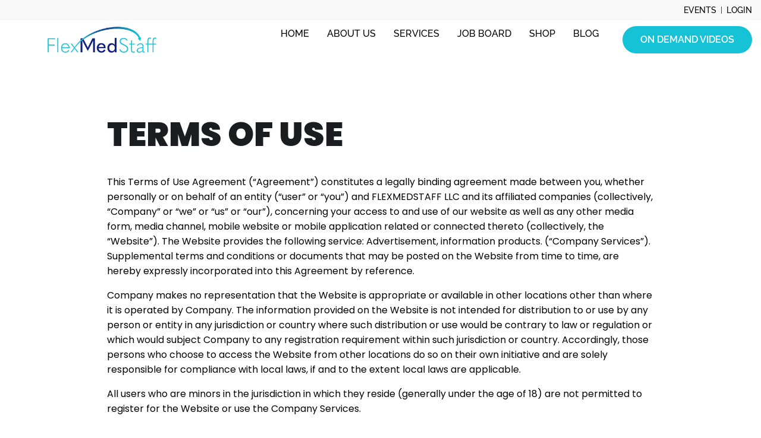

--- FILE ---
content_type: text/html; charset=UTF-8
request_url: https://flexmedstaff.com/terms-of-use/
body_size: 35251
content:
<!DOCTYPE html>
<html lang="en-US" prefix="og: https://ogp.me/ns#">
<head>
	<meta charset="UTF-8">
	<meta name="viewport" content="width=device-width, initial-scale=1.0, viewport-fit=cover" />		
<!-- Search Engine Optimization by Rank Math - https://rankmath.com/ -->
<title>Terms of Use - FlexMedStaff</title>
<meta name="description" content="This Terms of Use Agreement (“Agreement”) constitutes a legally binding agreement made between you, whether personally or on behalf of an entity (“user” or"/>
<meta name="robots" content="follow, index, max-snippet:-1, max-video-preview:-1, max-image-preview:large"/>
<link rel="canonical" href="https://flexmedstaff.com/terms-of-use/" />
<meta property="og:locale" content="en_US" />
<meta property="og:type" content="article" />
<meta property="og:title" content="Terms of Use - FlexMedStaff" />
<meta property="og:description" content="This Terms of Use Agreement (“Agreement”) constitutes a legally binding agreement made between you, whether personally or on behalf of an entity (“user” or" />
<meta property="og:url" content="https://flexmedstaff.com/terms-of-use/" />
<meta property="og:site_name" content="FlexMedStaff" />
<meta property="article:publisher" content="https://www.facebook.com/Flexmedstaffpage" />
<meta property="og:updated_time" content="2023-11-26T14:53:08-05:00" />
<meta property="og:image" content="https://flexmedstaff.com/wp-content/uploads/2024/05/FlexMedStaff-1.jpg" />
<meta property="og:image:secure_url" content="https://flexmedstaff.com/wp-content/uploads/2024/05/FlexMedStaff-1.jpg" />
<meta property="og:image:width" content="1200" />
<meta property="og:image:height" content="630" />
<meta property="og:image:alt" content="Terms of Use" />
<meta property="og:image:type" content="image/jpeg" />
<meta property="article:published_time" content="2023-11-15T19:02:00-05:00" />
<meta property="article:modified_time" content="2023-11-26T14:53:08-05:00" />
<meta name="twitter:card" content="summary_large_image" />
<meta name="twitter:title" content="Terms of Use - FlexMedStaff" />
<meta name="twitter:description" content="This Terms of Use Agreement (“Agreement”) constitutes a legally binding agreement made between you, whether personally or on behalf of an entity (“user” or" />
<meta name="twitter:image" content="https://flexmedstaff.com/wp-content/uploads/2024/05/FlexMedStaff-1.jpg" />
<meta name="twitter:label1" content="Time to read" />
<meta name="twitter:data1" content="22 minutes" />
<script type="application/ld+json" class="rank-math-schema">{"@context":"https://schema.org","@graph":[{"@type":"Organization","@id":"https://flexmedstaff.com/#organization","name":"FlexMedStaff","url":"https://flexmedstaff.com","sameAs":["https://www.facebook.com/Flexmedstaffpage"],"logo":{"@type":"ImageObject","@id":"https://flexmedstaff.com/#logo","url":"https://flexmedstaff.com/wp-content/uploads/2023/11/FlexMedStaff-LOGO-without-background.png","contentUrl":"https://flexmedstaff.com/wp-content/uploads/2023/11/FlexMedStaff-LOGO-without-background.png","caption":"FlexMedStaff","inLanguage":"en-US","width":"1032","height":"253"}},{"@type":"WebSite","@id":"https://flexmedstaff.com/#website","url":"https://flexmedstaff.com","name":"FlexMedStaff","publisher":{"@id":"https://flexmedstaff.com/#organization"},"inLanguage":"en-US"},{"@type":"ImageObject","@id":"https://flexmedstaff.com/wp-content/uploads/2024/05/FlexMedStaff-1.jpg","url":"https://flexmedstaff.com/wp-content/uploads/2024/05/FlexMedStaff-1.jpg","width":"1200","height":"630","inLanguage":"en-US"},{"@type":"BreadcrumbList","@id":"https://flexmedstaff.com/terms-of-use/#breadcrumb","itemListElement":[{"@type":"ListItem","position":"1","item":{"@id":"https://flexmedstaff.com","name":"Home"}},{"@type":"ListItem","position":"2","item":{"@id":"https://flexmedstaff.com/terms-of-use/","name":"Terms of Use"}}]},{"@type":"WebPage","@id":"https://flexmedstaff.com/terms-of-use/#webpage","url":"https://flexmedstaff.com/terms-of-use/","name":"Terms of Use - FlexMedStaff","datePublished":"2023-11-15T19:02:00-05:00","dateModified":"2023-11-26T14:53:08-05:00","isPartOf":{"@id":"https://flexmedstaff.com/#website"},"primaryImageOfPage":{"@id":"https://flexmedstaff.com/wp-content/uploads/2024/05/FlexMedStaff-1.jpg"},"inLanguage":"en-US","breadcrumb":{"@id":"https://flexmedstaff.com/terms-of-use/#breadcrumb"}},{"@type":"Person","@id":"https://flexmedstaff.com/author/developer/","name":"developer","url":"https://flexmedstaff.com/author/developer/","image":{"@type":"ImageObject","@id":"https://secure.gravatar.com/avatar/225185121fe39b1e597ead20e3ee395a9aa07dff85bad3c69ead4d67733f8de5?s=96&amp;d=mm&amp;r=g","url":"https://secure.gravatar.com/avatar/225185121fe39b1e597ead20e3ee395a9aa07dff85bad3c69ead4d67733f8de5?s=96&amp;d=mm&amp;r=g","caption":"developer","inLanguage":"en-US"},"sameAs":["https://flexmedstaff.com"],"worksFor":{"@id":"https://flexmedstaff.com/#organization"}},{"@type":"Article","headline":"Terms of Use - FlexMedStaff","datePublished":"2023-11-15T19:02:00-05:00","dateModified":"2023-11-26T14:53:08-05:00","author":{"@id":"https://flexmedstaff.com/author/developer/","name":"developer"},"publisher":{"@id":"https://flexmedstaff.com/#organization"},"description":"This Terms of Use Agreement (\u201cAgreement\u201d) constitutes a legally binding agreement made between you, whether personally or on behalf of an entity (\u201cuser\u201d or","name":"Terms of Use - FlexMedStaff","@id":"https://flexmedstaff.com/terms-of-use/#richSnippet","isPartOf":{"@id":"https://flexmedstaff.com/terms-of-use/#webpage"},"image":{"@id":"https://flexmedstaff.com/wp-content/uploads/2024/05/FlexMedStaff-1.jpg"},"inLanguage":"en-US","mainEntityOfPage":{"@id":"https://flexmedstaff.com/terms-of-use/#webpage"}}]}</script>
<!-- /Rank Math WordPress SEO plugin -->

<link rel='dns-prefetch' href='//cdnjs.cloudflare.com' />
<link rel='dns-prefetch' href='//fonts.googleapis.com' />
<link rel="alternate" title="oEmbed (JSON)" type="application/json+oembed" href="https://flexmedstaff.com/wp-json/oembed/1.0/embed?url=https%3A%2F%2Fflexmedstaff.com%2Fterms-of-use%2F" />
<link rel="alternate" title="oEmbed (XML)" type="text/xml+oembed" href="https://flexmedstaff.com/wp-json/oembed/1.0/embed?url=https%3A%2F%2Fflexmedstaff.com%2Fterms-of-use%2F&#038;format=xml" />
<style id='wp-img-auto-sizes-contain-inline-css'>
img:is([sizes=auto i],[sizes^="auto," i]){contain-intrinsic-size:3000px 1500px}
/*# sourceURL=wp-img-auto-sizes-contain-inline-css */
</style>
<style id='wp-emoji-styles-inline-css'>

	img.wp-smiley, img.emoji {
		display: inline !important;
		border: none !important;
		box-shadow: none !important;
		height: 1em !important;
		width: 1em !important;
		margin: 0 0.07em !important;
		vertical-align: -0.1em !important;
		background: none !important;
		padding: 0 !important;
	}
/*# sourceURL=wp-emoji-styles-inline-css */
</style>
<link rel='stylesheet' id='wp-block-library-css' href='https://flexmedstaff.com/wp-includes/css/dist/block-library/style.min.css?ver=6.9' media='all' />

<style id='classic-theme-styles-inline-css'>
/*! This file is auto-generated */
.wp-block-button__link{color:#fff;background-color:#32373c;border-radius:9999px;box-shadow:none;text-decoration:none;padding:calc(.667em + 2px) calc(1.333em + 2px);font-size:1.125em}.wp-block-file__button{background:#32373c;color:#fff;text-decoration:none}
/*# sourceURL=/wp-includes/css/classic-themes.min.css */
</style>
<link rel='stylesheet' id='awsm-jobs-general-css' href='https://flexmedstaff.com/wp-content/plugins/wp-job-openings/assets/css/general.min.css?ver=3.5.0' media='all' />
<link rel='stylesheet' id='awsm-jobs-style-css' href='https://flexmedstaff.com/wp-content/plugins/wp-job-openings/assets/css/style.min.css?ver=3.5.0' media='all' />
<link rel='stylesheet' id='pmpro_frontend_base-css' href='https://flexmedstaff.com/wp-content/plugins/paid-memberships-pro/css/frontend/base.css?ver=3.6' media='all' />
<link rel='stylesheet' id='pmpro_frontend_variation_1-css' href='https://flexmedstaff.com/wp-content/plugins/paid-memberships-pro/css/frontend/variation_1.css?ver=3.6' media='all' />
<link rel='stylesheet' id='select2-css' href='https://flexmedstaff.com/wp-content/plugins/paid-memberships-pro/css/select2.min.css?ver=4.1.0-beta.0' media='screen' />
<link rel='stylesheet' id='tutor-icon-css' href='https://flexmedstaff.com/wp-content/plugins/tutor/assets/css/tutor-icon.min.css?ver=3.1.0' media='all' />
<link rel='stylesheet' id='tutor-css' href='https://flexmedstaff.com/wp-content/plugins/tutor/assets/css/tutor.min.css?ver=3.1.0' media='all' />
<link rel='stylesheet' id='tutor-frontend-css' href='https://flexmedstaff.com/wp-content/plugins/tutor/assets/css/tutor-front.min.css?ver=3.1.0' media='all' />
<style id='tutor-frontend-inline-css'>
.mce-notification.mce-notification-error{display: none !important;}
:root{--tutor-color-primary:#3e64de;--tutor-color-primary-rgb:62, 100, 222;--tutor-color-primary-hover:#395bca;--tutor-color-primary-hover-rgb:57, 91, 202;--tutor-body-color:#212327;--tutor-body-color-rgb:33, 35, 39;--tutor-border-color:#cdcfd5;--tutor-border-color-rgb:205, 207, 213;--tutor-color-gray:#e3e5eb;--tutor-color-gray-rgb:227, 229, 235;}
/*# sourceURL=tutor-frontend-inline-css */
</style>
<link rel='stylesheet' id='woocommerce-layout-css' href='https://flexmedstaff.com/wp-content/plugins/woocommerce/assets/css/woocommerce-layout.css?ver=10.4.3' media='all' />
<link rel='stylesheet' id='woocommerce-smallscreen-css' href='https://flexmedstaff.com/wp-content/plugins/woocommerce/assets/css/woocommerce-smallscreen.css?ver=10.4.3' media='only screen and (max-width: 768px)' />
<link rel='stylesheet' id='woocommerce-general-css' href='https://flexmedstaff.com/wp-content/plugins/woocommerce/assets/css/woocommerce.css?ver=10.4.3' media='all' />
<style id='woocommerce-inline-inline-css'>
.woocommerce form .form-row .required { visibility: visible; }
/*# sourceURL=woocommerce-inline-inline-css */
</style>
<link rel='stylesheet' id='katsumimaster-bootstrap-styles-css' href='https://flexmedstaff.com/wp-content/themes/katsumimaster/assets/css/bootstrap-grid.min.css?ver=4.6.0' media='all' />
<link rel='stylesheet' id='google-fonts-css' href='https://fonts.googleapis.com/css2?family=Poppins:wght@400;500;600;700&#038;display=swap' media='all' />
<link rel='stylesheet' id='owl-css-css' href='https://flexmedstaff.com/wp-content/themes/katsumimaster/assets/css/owl.carousel.min.css?ver=2.3.4' media='all' />
<link rel='stylesheet' id='owl-css-theme-css' href='https://flexmedstaff.com/wp-content/themes/katsumimaster/assets/css/owl.theme.default.css?ver=2.3.4' media='all' />
<link rel='stylesheet' id='katsumimaster-style-css' href='https://flexmedstaff.com/wp-content/themes/katsumimaster/assets/css/styles.css?ver=1.1' media='all' />
<link rel='stylesheet' id='elementor-frontend-css' href='https://flexmedstaff.com/wp-content/plugins/elementor/assets/css/frontend.min.css?ver=3.28.4' media='all' />
<link rel='stylesheet' id='widget-nav-menu-css' href='https://flexmedstaff.com/wp-content/plugins/elementor-pro/assets/css/widget-nav-menu.min.css?ver=3.28.4' media='all' />
<link rel='stylesheet' id='widget-woocommerce-menu-cart-css' href='https://flexmedstaff.com/wp-content/plugins/elementor-pro/assets/css/widget-woocommerce-menu-cart.min.css?ver=3.28.4' media='all' />
<link rel='stylesheet' id='widget-image-css' href='https://flexmedstaff.com/wp-content/plugins/elementor/assets/css/widget-image.min.css?ver=3.28.4' media='all' />
<link rel='stylesheet' id='e-sticky-css' href='https://flexmedstaff.com/wp-content/plugins/elementor-pro/assets/css/modules/sticky.min.css?ver=3.28.4' media='all' />
<link rel='stylesheet' id='widget-heading-css' href='https://flexmedstaff.com/wp-content/plugins/elementor/assets/css/widget-heading.min.css?ver=3.28.4' media='all' />
<link rel='stylesheet' id='widget-divider-css' href='https://flexmedstaff.com/wp-content/plugins/elementor/assets/css/widget-divider.min.css?ver=3.28.4' media='all' />
<link rel='stylesheet' id='widget-social-icons-css' href='https://flexmedstaff.com/wp-content/plugins/elementor/assets/css/widget-social-icons.min.css?ver=3.28.4' media='all' />
<link rel='stylesheet' id='e-apple-webkit-css' href='https://flexmedstaff.com/wp-content/plugins/elementor/assets/css/conditionals/apple-webkit.min.css?ver=3.28.4' media='all' />
<link rel='stylesheet' id='widget-posts-css' href='https://flexmedstaff.com/wp-content/plugins/elementor-pro/assets/css/widget-posts.min.css?ver=3.28.4' media='all' />
<link rel='stylesheet' id='widget-icon-list-css' href='https://flexmedstaff.com/wp-content/plugins/elementor/assets/css/widget-icon-list.min.css?ver=3.28.4' media='all' />
<link rel='stylesheet' id='elementor-post-2357-css' href='https://flexmedstaff.com/wp-content/uploads/elementor/css/post-2357.css?ver=1762874825' media='all' />
<link rel='stylesheet' id='elementor-post-2546-css' href='https://flexmedstaff.com/wp-content/uploads/elementor/css/post-2546.css?ver=1768482400' media='all' />
<link rel='stylesheet' id='fluentform-elementor-widget-css' href='https://flexmedstaff.com/wp-content/plugins/fluentform/assets/css/fluent-forms-elementor-widget.css?ver=6.1.1' media='all' />
<link rel='stylesheet' id='elementor-post-2549-css' href='https://flexmedstaff.com/wp-content/uploads/elementor/css/post-2549.css?ver=1762874825' media='all' />
<link rel='stylesheet' id='btn-video-library-fontawesome-css' href='https://cdnjs.cloudflare.com/ajax/libs/font-awesome/4.7.0/css/font-awesome.min.css?ver=1.0.9' media='all' />
<link rel='stylesheet' id='btn-video-library-frontend-css-css' href='https://flexmedstaff.com/wp-content/plugins/btn-video-library/assets/css/frontend.css?ver=1.0.9' media='all' />
<link rel='stylesheet' id='fluent-form-styles-css' href='https://flexmedstaff.com/wp-content/plugins/fluentform/assets/css/fluent-forms-public.css?ver=6.1.1' media='all' />
<link rel='stylesheet' id='fluentform-public-default-css' href='https://flexmedstaff.com/wp-content/plugins/fluentform/assets/css/fluentform-public-default.css?ver=6.1.1' media='all' />
<link rel='stylesheet' id='popup-maker-site-css' href='//flexmedstaff.com/wp-content/uploads/pum/pum-site-styles.css?generated=1756313890&#038;ver=1.20.3' media='all' />
<link rel='stylesheet' id='awsm-job-pro-country-select-css' href='https://flexmedstaff.com/wp-content/plugins/pro-pack-for-wp-job-openings/assets/css/intlTelInput.min.css?ver=17.0.16' media='all' />
<link rel='stylesheet' id='awsm-job-pro-style-css' href='https://flexmedstaff.com/wp-content/plugins/pro-pack-for-wp-job-openings/assets/css/style.min.css?ver=3.3.0' media='all' />
<link rel='stylesheet' id='elementor-gf-local-raleway-css' href='https://flexmedstaff.com/wp-content/uploads/elementor/google-fonts/css/raleway.css?ver=1747311491' media='all' />
<link rel='stylesheet' id='elementor-gf-local-poppins-css' href='https://flexmedstaff.com/wp-content/uploads/elementor/google-fonts/css/poppins.css?ver=1747311694' media='all' />
<script src="https://cdnjs.cloudflare.com/ajax/libs/jquery/3.6.0/jquery.min.js" id="jquery-js"></script>
<script src="https://flexmedstaff.com/wp-content/plugins/woocommerce/assets/js/jquery-blockui/jquery.blockUI.min.js?ver=2.7.0-wc.10.4.3" id="wc-jquery-blockui-js" defer data-wp-strategy="defer"></script>
<script id="wc-add-to-cart-js-extra">
var wc_add_to_cart_params = {"ajax_url":"/wp-admin/admin-ajax.php","wc_ajax_url":"/?wc-ajax=%%endpoint%%","i18n_view_cart":"View cart","cart_url":"https://flexmedstaff.com/cart/","is_cart":"","cart_redirect_after_add":"no"};
//# sourceURL=wc-add-to-cart-js-extra
</script>
<script src="https://flexmedstaff.com/wp-content/plugins/woocommerce/assets/js/frontend/add-to-cart.min.js?ver=10.4.3" id="wc-add-to-cart-js" defer data-wp-strategy="defer"></script>
<script src="https://flexmedstaff.com/wp-content/plugins/woocommerce/assets/js/js-cookie/js.cookie.min.js?ver=2.1.4-wc.10.4.3" id="wc-js-cookie-js" defer data-wp-strategy="defer"></script>
<script id="woocommerce-js-extra">
var woocommerce_params = {"ajax_url":"/wp-admin/admin-ajax.php","wc_ajax_url":"/?wc-ajax=%%endpoint%%","i18n_password_show":"Show password","i18n_password_hide":"Hide password"};
//# sourceURL=woocommerce-js-extra
</script>
<script src="https://flexmedstaff.com/wp-content/plugins/woocommerce/assets/js/frontend/woocommerce.min.js?ver=10.4.3" id="woocommerce-js" defer data-wp-strategy="defer"></script>
<link rel="https://api.w.org/" href="https://flexmedstaff.com/wp-json/" /><link rel="alternate" title="JSON" type="application/json" href="https://flexmedstaff.com/wp-json/wp/v2/pages/168" /><link rel='shortlink' href='https://flexmedstaff.com/?p=168' />
<style id="pmpro_colors">:root {
	--pmpro--color--base: #ffffff;
	--pmpro--color--contrast: #222222;
	--pmpro--color--accent: #0c3d54;
	--pmpro--color--accent--variation: hsl( 199,75%,28.5% );
	--pmpro--color--border--variation: hsl( 0,0%,91% );
}</style> <style> .ppw-ppf-input-container { background-color: !important; padding: px!important; border-radius: px!important; } .ppw-ppf-input-container div.ppw-ppf-headline { font-size: px!important; font-weight: !important; color: !important; } .ppw-ppf-input-container div.ppw-ppf-desc { font-size: px!important; font-weight: !important; color: !important; } .ppw-ppf-input-container label.ppw-pwd-label { font-size: px!important; font-weight: !important; color: !important; } div.ppwp-wrong-pw-error { font-size: px!important; font-weight: !important; color: #dc3232!important; background: !important; } .ppw-ppf-input-container input[type='submit'] { color: !important; background: !important; } .ppw-ppf-input-container input[type='submit']:hover { color: !important; background: !important; } </style>  <style> .ppw-form { background-color: !important; padding: px!important; border-radius: px!important; } .ppw-headline.ppw-pcp-pf-headline { font-size: px!important; font-weight: !important; color: !important; } .ppw-description.ppw-pcp-pf-desc { font-size: px!important; font-weight: !important; color: !important; } .ppw-pcp-pf-desc-above-btn { display: block; } .ppw-pcp-pf-desc-below-form { font-size: px!important; font-weight: !important; color: !important; } .ppw-input label.ppw-pcp-password-label { font-size: px!important; font-weight: !important; color: !important; } .ppw-form input[type='submit'] { color: !important; background: !important; } .ppw-form input[type='submit']:hover { color: !important; background: !important; } div.ppw-error.ppw-pcp-pf-error-msg { font-size: px!important; font-weight: !important; color: #dc3232!important; background: !important; } </style> <!-- Google tag (gtag.js) -->
<script async src="https://www.googletagmanager.com/gtag/js?id=G-PB4EENXQJL"></script>
<script>
  window.dataLayer = window.dataLayer || [];
  function gtag(){dataLayer.push(arguments);}
  gtag('js', new Date());

  gtag('config', 'G-PB4EENXQJL');
</script>
<style id="ppwp_single_form"> .ppw-ppf-desc-below { font-size: px!important; font-weight: !important; color: !important; } </style><style>a.btn-toggle-cart[disabled]{opacity:.6;pointer-events:none}</style>    <style>
      .thankyou-main { margin-top: .75rem; }
      .thankyou-main .btn-od-library { margin: .25rem 0; }
      .thankyou-main .thankyou-login-note { margin-top: .5rem; opacity: .95; }
    </style>
    	<noscript><style>.woocommerce-product-gallery{ opacity: 1 !important; }</style></noscript>
	<meta name="generator" content="Elementor 3.28.4; features: e_font_icon_svg, additional_custom_breakpoints, e_local_google_fonts; settings: css_print_method-external, google_font-enabled, font_display-swap">
			<style>
				.e-con.e-parent:nth-of-type(n+4):not(.e-lazyloaded):not(.e-no-lazyload),
				.e-con.e-parent:nth-of-type(n+4):not(.e-lazyloaded):not(.e-no-lazyload) * {
					background-image: none !important;
				}
				@media screen and (max-height: 1024px) {
					.e-con.e-parent:nth-of-type(n+3):not(.e-lazyloaded):not(.e-no-lazyload),
					.e-con.e-parent:nth-of-type(n+3):not(.e-lazyloaded):not(.e-no-lazyload) * {
						background-image: none !important;
					}
				}
				@media screen and (max-height: 640px) {
					.e-con.e-parent:nth-of-type(n+2):not(.e-lazyloaded):not(.e-no-lazyload),
					.e-con.e-parent:nth-of-type(n+2):not(.e-lazyloaded):not(.e-no-lazyload) * {
						background-image: none !important;
					}
				}
			</style>
			<link rel="icon" href="https://flexmedstaff.com/wp-content/uploads/2023/11/cropped-android-chrome-512x512-1-32x32.png" sizes="32x32" />
<link rel="icon" href="https://flexmedstaff.com/wp-content/uploads/2023/11/cropped-android-chrome-512x512-1-192x192.png" sizes="192x192" />
<link rel="apple-touch-icon" href="https://flexmedstaff.com/wp-content/uploads/2023/11/cropped-android-chrome-512x512-1-180x180.png" />
<meta name="msapplication-TileImage" content="https://flexmedstaff.com/wp-content/uploads/2023/11/cropped-android-chrome-512x512-1-270x270.png" />
		<style id="wp-custom-css">
			section#pmpro_confirmation-0,
section#pmpro_order_single,
section#pmpro_level-3{
    padding: 0;
}
ul.wp-block-list {
    padding-left: 20px;
}
ul.wp-block-list li {
    list-style: disc;
}		</style>
		<style id="wpforms-css-vars-root">
				:root {
					--wpforms-field-border-radius: 3px;
--wpforms-field-border-style: solid;
--wpforms-field-border-size: 1px;
--wpforms-field-background-color: #ffffff;
--wpforms-field-border-color: rgba( 0, 0, 0, 0.25 );
--wpforms-field-border-color-spare: rgba( 0, 0, 0, 0.25 );
--wpforms-field-text-color: rgba( 0, 0, 0, 0.7 );
--wpforms-field-menu-color: #ffffff;
--wpforms-label-color: rgba( 0, 0, 0, 0.85 );
--wpforms-label-sublabel-color: rgba( 0, 0, 0, 0.55 );
--wpforms-label-error-color: #d63637;
--wpforms-button-border-radius: 3px;
--wpforms-button-border-style: none;
--wpforms-button-border-size: 1px;
--wpforms-button-background-color: #066aab;
--wpforms-button-border-color: #066aab;
--wpforms-button-text-color: #ffffff;
--wpforms-page-break-color: #066aab;
--wpforms-background-image: none;
--wpforms-background-position: center center;
--wpforms-background-repeat: no-repeat;
--wpforms-background-size: cover;
--wpforms-background-width: 100px;
--wpforms-background-height: 100px;
--wpforms-background-color: rgba( 0, 0, 0, 0 );
--wpforms-background-url: none;
--wpforms-container-padding: 0px;
--wpforms-container-border-style: none;
--wpforms-container-border-width: 1px;
--wpforms-container-border-color: #000000;
--wpforms-container-border-radius: 3px;
--wpforms-field-size-input-height: 43px;
--wpforms-field-size-input-spacing: 15px;
--wpforms-field-size-font-size: 16px;
--wpforms-field-size-line-height: 19px;
--wpforms-field-size-padding-h: 14px;
--wpforms-field-size-checkbox-size: 16px;
--wpforms-field-size-sublabel-spacing: 5px;
--wpforms-field-size-icon-size: 1;
--wpforms-label-size-font-size: 16px;
--wpforms-label-size-line-height: 19px;
--wpforms-label-size-sublabel-font-size: 14px;
--wpforms-label-size-sublabel-line-height: 17px;
--wpforms-button-size-font-size: 17px;
--wpforms-button-size-height: 41px;
--wpforms-button-size-padding-h: 15px;
--wpforms-button-size-margin-top: 10px;
--wpforms-container-shadow-size-box-shadow: none;

				}
			</style></head>
<body class="pmpro-variation_1 wp-singular page-template-default page page-id-168 wp-custom-logo wp-theme-katsumimaster theme-katsumimaster pmpro-body-has-access tutor-lms woocommerce-no-js btn-cart-empty elementor-default elementor-kit-2357">
		<div data-elementor-type="header" data-elementor-id="2546" class="elementor elementor-2546 elementor-location-header" data-elementor-post-type="elementor_library">
			<div class="elementor-element elementor-element-31acfb2 e-con-full e-flex e-con e-parent" data-id="31acfb2" data-element_type="container" data-settings="{&quot;background_background&quot;:&quot;classic&quot;,&quot;sticky&quot;:&quot;top&quot;,&quot;sticky_on&quot;:[&quot;desktop&quot;,&quot;tablet&quot;,&quot;mobile&quot;],&quot;sticky_offset&quot;:0,&quot;sticky_effects_offset&quot;:0,&quot;sticky_anchor_link_offset&quot;:0}">
		<div class="elementor-element elementor-element-344054f e-flex e-con-boxed e-con e-child" data-id="344054f" data-element_type="container" data-settings="{&quot;background_background&quot;:&quot;classic&quot;}">
					<div class="e-con-inner">
				<div class="elementor-element elementor-element-3ff9a88 elementor-nav-menu__align-end elementor-nav-menu--dropdown-none elementor-widget__width-inherit elementor-widget-mobile__width-auto elementor-widget elementor-widget-nav-menu" data-id="3ff9a88" data-element_type="widget" data-settings="{&quot;layout&quot;:&quot;horizontal&quot;,&quot;submenu_icon&quot;:{&quot;value&quot;:&quot;&lt;svg class=\&quot;e-font-icon-svg e-fas-caret-down\&quot; viewBox=\&quot;0 0 320 512\&quot; xmlns=\&quot;http:\/\/www.w3.org\/2000\/svg\&quot;&gt;&lt;path d=\&quot;M31.3 192h257.3c17.8 0 26.7 21.5 14.1 34.1L174.1 354.8c-7.8 7.8-20.5 7.8-28.3 0L17.2 226.1C4.6 213.5 13.5 192 31.3 192z\&quot;&gt;&lt;\/path&gt;&lt;\/svg&gt;&quot;,&quot;library&quot;:&quot;fa-solid&quot;}}" data-widget_type="nav-menu.default">
				<div class="elementor-widget-container">
								<nav aria-label="Menu" class="elementor-nav-menu--main elementor-nav-menu__container elementor-nav-menu--layout-horizontal e--pointer-underline e--animation-fade">
				<ul id="menu-1-3ff9a88" class="elementor-nav-menu"><li class="menu-item menu-item-type-post_type menu-item-object-page menu-item-4671"><a href="https://flexmedstaff.com/flexmedstaff-educational-events/" onClick="return true" class="elementor-item">Events</a></li>
<li class="menu-item menu-item-type-custom menu-item-object-custom menu-item-4609"><a href="/login" onClick="return true" class="elementor-item">Login</a></li>
</ul>			</nav>
						<nav class="elementor-nav-menu--dropdown elementor-nav-menu__container" aria-hidden="true">
				<ul id="menu-2-3ff9a88" class="elementor-nav-menu"><li class="menu-item menu-item-type-post_type menu-item-object-page menu-item-4671"><a href="https://flexmedstaff.com/flexmedstaff-educational-events/" onClick="return true" class="elementor-item" tabindex="-1">Events</a></li>
<li class="menu-item menu-item-type-custom menu-item-object-custom menu-item-4609"><a href="/login" onClick="return true" class="elementor-item" tabindex="-1">Login</a></li>
</ul>			</nav>
						</div>
				</div>
				<div class="elementor-element elementor-element-e266af3 toggle-icon--custom elementor-menu-cart--empty-indicator-hide wrapper-cart-header elementor-menu-cart--cart-type-mini-cart elementor-menu-cart--items-indicator-bubble elementor-menu-cart--show-remove-button-yes elementor-widget elementor-widget-woocommerce-menu-cart" data-id="e266af3" data-element_type="widget" data-settings="{&quot;cart_type&quot;:&quot;mini-cart&quot;,&quot;open_cart&quot;:&quot;click&quot;,&quot;automatically_open_cart&quot;:&quot;no&quot;}" data-widget_type="woocommerce-menu-cart.default">
				<div class="elementor-widget-container">
							<div class="elementor-menu-cart__wrapper">
							<div class="elementor-menu-cart__toggle_wrapper">
					<div class="elementor-menu-cart__container elementor-lightbox" aria-hidden="true">
						<div class="elementor-menu-cart__main" aria-hidden="true">
									<div class="elementor-menu-cart__close-button">
					</div>
									<div class="widget_shopping_cart_content">
															</div>
						</div>
					</div>
							<div class="elementor-menu-cart__toggle elementor-button-wrapper">
			<a id="elementor-menu-cart__toggle_button" href="#" class="elementor-menu-cart__toggle_button elementor-button elementor-size-sm" aria-expanded="false">
				<span class="elementor-button-text"><span class="woocommerce-Price-amount amount"><bdi><span class="woocommerce-Price-currencySymbol">&#36;</span>0.00</bdi></span></span>
				<span class="elementor-button-icon">
					<span class="elementor-button-icon-qty" data-counter="0">0</span>
					<svg class="e-toggle-cart-custom-icon e-font-icon-svg e-fas-shopping-cart" aria-hidden="true" viewBox="0 0 576 512" xmlns="http://www.w3.org/2000/svg"><path d="M528.12 301.319l47.273-208C578.806 78.301 567.391 64 551.99 64H159.208l-9.166-44.81C147.758 8.021 137.93 0 126.529 0H24C10.745 0 0 10.745 0 24v16c0 13.255 10.745 24 24 24h69.883l70.248 343.435C147.325 417.1 136 435.222 136 456c0 30.928 25.072 56 56 56s56-25.072 56-56c0-15.674-6.447-29.835-16.824-40h209.647C430.447 426.165 424 440.326 424 456c0 30.928 25.072 56 56 56s56-25.072 56-56c0-22.172-12.888-41.332-31.579-50.405l5.517-24.276c3.413-15.018-8.002-29.319-23.403-29.319H218.117l-6.545-32h293.145c11.206 0 20.92-7.754 23.403-18.681z"></path></svg>					<span class="elementor-screen-only">Cart</span>
				</span>
			</a>
		</div>
						</div>
					</div> <!-- close elementor-menu-cart__wrapper -->
						</div>
				</div>
					</div>
				</div>
		<div class="elementor-element elementor-element-f236de6 e-flex e-con-boxed e-con e-child" data-id="f236de6" data-element_type="container">
					<div class="e-con-inner">
		<div class="elementor-element elementor-element-ba3b4f5 e-con-full e-flex e-con e-child" data-id="ba3b4f5" data-element_type="container">
				<div class="elementor-element elementor-element-51df21b elementor-widget elementor-widget-theme-site-logo elementor-widget-image" data-id="51df21b" data-element_type="widget" data-widget_type="theme-site-logo.default">
				<div class="elementor-widget-container">
											<a href="https://flexmedstaff.com">
			<img fetchpriority="high" width="600" height="170" src="https://flexmedstaff.com/wp-content/uploads/2025/05/flex-med-staff-logo.png" class="attachment-full size-full wp-image-2369" alt="" srcset="https://flexmedstaff.com/wp-content/uploads/2025/05/flex-med-staff-logo.png 600w, https://flexmedstaff.com/wp-content/uploads/2025/05/flex-med-staff-logo-300x85.png 300w" sizes="(max-width: 600px) 100vw, 600px" />				</a>
											</div>
				</div>
				</div>
		<div class="elementor-element elementor-element-4b5e994 e-con-full e-flex e-con e-child" data-id="4b5e994" data-element_type="container">
				<div class="elementor-element elementor-element-964add1 elementor-nav-menu--stretch elementor-nav-menu__align-end elementor-nav-menu--dropdown-mobile elementor-widget__width-inherit elementor-nav-menu__text-align-aside elementor-nav-menu--toggle elementor-nav-menu--burger elementor-widget elementor-widget-nav-menu" data-id="964add1" data-element_type="widget" data-settings="{&quot;full_width&quot;:&quot;stretch&quot;,&quot;layout&quot;:&quot;horizontal&quot;,&quot;submenu_icon&quot;:{&quot;value&quot;:&quot;&lt;svg class=\&quot;e-font-icon-svg e-fas-caret-down\&quot; viewBox=\&quot;0 0 320 512\&quot; xmlns=\&quot;http:\/\/www.w3.org\/2000\/svg\&quot;&gt;&lt;path d=\&quot;M31.3 192h257.3c17.8 0 26.7 21.5 14.1 34.1L174.1 354.8c-7.8 7.8-20.5 7.8-28.3 0L17.2 226.1C4.6 213.5 13.5 192 31.3 192z\&quot;&gt;&lt;\/path&gt;&lt;\/svg&gt;&quot;,&quot;library&quot;:&quot;fa-solid&quot;},&quot;toggle&quot;:&quot;burger&quot;}" data-widget_type="nav-menu.default">
				<div class="elementor-widget-container">
								<nav aria-label="Menu" class="elementor-nav-menu--main elementor-nav-menu__container elementor-nav-menu--layout-horizontal e--pointer-underline e--animation-fade">
				<ul id="menu-1-964add1" class="elementor-nav-menu"><li class="menu-item menu-item-type-custom menu-item-object-custom menu-item-2372"><a href="/" onClick="return true" class="elementor-item">Home</a></li>
<li class="menu-item menu-item-type-custom menu-item-object-custom menu-item-2371"><a href="/about-us/" onClick="return true" class="elementor-item">About Us</a></li>
<li class="menu-item menu-item-type-custom menu-item-object-custom menu-item-2373"><a href="/services/" onClick="return true" class="elementor-item">Services</a></li>
<li class="menu-item menu-item-type-post_type menu-item-object-page menu-item-4665"><a href="https://flexmedstaff.com/services/job-board/" onClick="return true" class="elementor-item">Job Board</a></li>
<li class="menu-item menu-item-type-custom menu-item-object-custom menu-item-4613"><a href="https://flexmedstaff.com/shop/" onClick="return true" class="elementor-item">Shop</a></li>
<li class="menu-item menu-item-type-custom menu-item-object-custom menu-item-2374"><a href="/blog/" onClick="return true" class="elementor-item">Blog</a></li>
</ul>			</nav>
					<div class="elementor-menu-toggle" role="button" tabindex="0" aria-label="Menu Toggle" aria-expanded="false">
			<svg aria-hidden="true" role="presentation" class="elementor-menu-toggle__icon--open e-font-icon-svg e-eicon-menu-bar" viewBox="0 0 1000 1000" xmlns="http://www.w3.org/2000/svg"><path d="M104 333H896C929 333 958 304 958 271S929 208 896 208H104C71 208 42 237 42 271S71 333 104 333ZM104 583H896C929 583 958 554 958 521S929 458 896 458H104C71 458 42 487 42 521S71 583 104 583ZM104 833H896C929 833 958 804 958 771S929 708 896 708H104C71 708 42 737 42 771S71 833 104 833Z"></path></svg><svg aria-hidden="true" role="presentation" class="elementor-menu-toggle__icon--close e-font-icon-svg e-eicon-close" viewBox="0 0 1000 1000" xmlns="http://www.w3.org/2000/svg"><path d="M742 167L500 408 258 167C246 154 233 150 217 150 196 150 179 158 167 167 154 179 150 196 150 212 150 229 154 242 171 254L408 500 167 742C138 771 138 800 167 829 196 858 225 858 254 829L496 587 738 829C750 842 767 846 783 846 800 846 817 842 829 829 842 817 846 804 846 783 846 767 842 750 829 737L588 500 833 258C863 229 863 200 833 171 804 137 775 137 742 167Z"></path></svg>		</div>
					<nav class="elementor-nav-menu--dropdown elementor-nav-menu__container" aria-hidden="true">
				<ul id="menu-2-964add1" class="elementor-nav-menu"><li class="menu-item menu-item-type-custom menu-item-object-custom menu-item-2372"><a href="/" onClick="return true" class="elementor-item" tabindex="-1">Home</a></li>
<li class="menu-item menu-item-type-custom menu-item-object-custom menu-item-2371"><a href="/about-us/" onClick="return true" class="elementor-item" tabindex="-1">About Us</a></li>
<li class="menu-item menu-item-type-custom menu-item-object-custom menu-item-2373"><a href="/services/" onClick="return true" class="elementor-item" tabindex="-1">Services</a></li>
<li class="menu-item menu-item-type-post_type menu-item-object-page menu-item-4665"><a href="https://flexmedstaff.com/services/job-board/" onClick="return true" class="elementor-item" tabindex="-1">Job Board</a></li>
<li class="menu-item menu-item-type-custom menu-item-object-custom menu-item-4613"><a href="https://flexmedstaff.com/shop/" onClick="return true" class="elementor-item" tabindex="-1">Shop</a></li>
<li class="menu-item menu-item-type-custom menu-item-object-custom menu-item-2374"><a href="/blog/" onClick="return true" class="elementor-item" tabindex="-1">Blog</a></li>
</ul>			</nav>
						</div>
				</div>
				<div class="elementor-element elementor-element-e502667 elementor-align-right elementor-hidden-mobile elementor-widget elementor-widget-button" data-id="e502667" data-element_type="widget" data-widget_type="button.default">
				<div class="elementor-widget-container">
									<div class="elementor-button-wrapper">
					<a class="elementor-button elementor-button-link elementor-size-sm" href="https://flexmedstaff.com/shop">
						<span class="elementor-button-content-wrapper">
									<span class="elementor-button-text">On Demand Videos</span>
					</span>
					</a>
				</div>
								</div>
				</div>
				</div>
				<div class="elementor-element elementor-element-e5f9172 elementor-align-right elementor-mobile-align-justify elementor-hidden-desktop elementor-hidden-tablet elementor-widget elementor-widget-button" data-id="e5f9172" data-element_type="widget" data-widget_type="button.default">
				<div class="elementor-widget-container">
									<div class="elementor-button-wrapper">
					<a class="elementor-button elementor-button-link elementor-size-sm" href="https://flexmedstaff.com/shop">
						<span class="elementor-button-content-wrapper">
									<span class="elementor-button-text">On Demand Videos</span>
					</span>
					</a>
				</div>
								</div>
				</div>
					</div>
				</div>
				</div>
				</div>
		

<div id="main-news" class="post-single review-single-page">

    <div class="page-content">
        <div class="container overview-columns">
            <div class="row">
                <div class="col-lg-10 offset-lg-1">
                                    </div>
                <div class="col-lg-10 offset-lg-1">
                    <div class="main-content">
                        <h1>Terms of Use</h1>
                         
<p>This Terms of Use Agreement (“Agreement”) constitutes a legally binding agreement made between you, whether personally or on behalf of an entity (“user” or “you”) and FLEXMEDSTAFF LLC and its affiliated companies (collectively, “Company” or “we” or “us” or “our”), concerning your access to and use of our website as well as any other media form, media channel, mobile website or mobile application related or connected thereto (collectively, the “Website”). The Website provides the following service: Advertisement, information products. (“Company Services”). Supplemental terms and conditions or documents that may be posted on the Website from time to time, are hereby expressly incorporated into this Agreement by reference.</p>



<p>Company makes no representation that the Website is appropriate or available in other locations other than where it is operated by Company. The information provided on the Website is not intended for distribution to or use by any person or entity in any jurisdiction or country where such distribution or use would be contrary to law or regulation or which would subject Company to any registration requirement within such jurisdiction or country. Accordingly, those persons who choose to access the Website from other locations do so on their own initiative and are solely responsible for compliance with local laws, if and to the extent local laws are applicable.</p>



<p>All users who are minors in the jurisdiction in which they reside (generally under the age of 18) are not permitted to register for the Website or use the Company Services.</p>



<p>YOU ACCEPT AND AGREE TO BE BOUND BY THIS AGREEMENT BY ACKNOWLEDGING SUCH ACCEPTANCE DURING THE REGISTRATION PROCESS (IF APPLICABLE) AND ALSO BY CONTINUING TO USE THE WEBSITE. IF YOU DO NOT AGREE TO ABIDE BY THIS AGREEMENT, OR TO MODIFICATIONS THAT COMPANY MAY MAKE TO THIS AGREEMENT IN THE FUTURE, DO NOT USE OR ACCESS OR CONTINUE TO USE OR ACCESS THE COMPANY SERVICES OR THE WEBSITE.&nbsp;&nbsp;</p>



<p>This Agreement is between FlexMedStaff, LLC (“Flex”), a Florida limited liability company andCLIENT (“Client”), a medical practitioner or facility. The agreement between both parties starts when the Client registers an account on Flex’s website.</p>



<h5 class="wp-block-heading"><a></a><strong>1. Flex Services</strong></h5>



<p>1.1 Flex Services. Flex will provide education, tools, resources, and/or a marketplace for practitioners and facilities. Flex hereby grants to Client the limited, non-exclusive, non-sublicensable right to access and use Flex’s website (available at: <a href="https://www.smarsh.com" target="_blank" rel="noopener noreferrer nofollow">https://www.FlexMedStaff.com</a>) (“Services”). Client agrees that Flex may modify the Services and the Service Descriptions from time to time, provided that such modifications do not materially adversely affect the Services.</p>



<p>1.2 Services Activation. Following the execution of this agreement Flex shall activate the Services by providing Client with access to an account. Client is responsible for providing Flex with any requested user account data.</p>



<p>1.3 Data Retention. Flex will retain Client Data for the Term of the Agreement, unless Client requests or implements specific retention policies within the Services. Following termination or expiration of this Agreement, Flex will retain the Client Data for a minimum of six (6) months.</p>



<h5 class="wp-block-heading"><a></a><strong>2. Fees</strong></h5>



<p>Flex services and Flex’s website are provided pursuant to this agreement are complimentary, but Flex and client understand that additional services may be offered at a fee. In the event that Client requests or needs additional services, Flex will offer these additional services at a fee to be determined at a later date or in an amended agreement or contract.</p>



<h5 class="wp-block-heading"><a></a><strong>3. Client’s Use of the Services.</strong></h5>



<p>3.1 Client Account. Client shall create an account, and is responsible for ensuring that Client’s account registration information is complete and accurate. Client shall designate at least one authorized user who shall have administrative access to Client’s account, with full access privileges and the authority to place orders (“Authorized User”). The Authorized User is responsible for managing all aspects of the Services, including without limitation, requesting changes or modifications to the Services, adding or removing users, webpages, URL(s), or adding or deleting Users. Client acknowledges and agrees that Flex will only accept such requests from Authorized Users, or a verified officer of Client’s organization. Flex may, in its sole discretion, refuse to comply with any request if the identity of the Authorized User or the officer making any such request cannot be reasonably verified. The Services may only be used by Client’s authorized employees, agents or contractors in the performance of their duties to Client. Client shall notify Flex immediately of any unauthorized use of any password or account or any other known or suspected breach of security. Client shall not permit Flex competitors to access the Services for any reason. Client is solely responsible for all activity which occurs within Client’s account and for the actions of its employees, contractors or agents, whether or not such person is or was acting within the scope of their employment, engagement or agency relationship.</p>



<p>3.2 Website Terms of Use. The Website may provide the following service(s): advertisement, database management, information products, and marketing services (“Company Services”). Supplemental terms and conditions or documents that may be posted on the Website from time to time, are hereby expressly incorporated into this Agreement by reference. Company makes no representation that the Website is appropriate or available in other locations other than where it is operated by Company. The information provided on the Website is not intended for distribution to or use by any person or entity in any jurisdiction or country where such distribution or use would be contrary to law or regulation or which would subject Company to any registration requirement within such jurisdiction or country. Accordingly, any persons who choose to access the Website from other locations do so on their own initiative and are solely responsible for compliance with local laws, if and to the extent local laws are applicable. All users who are minors in the jurisdiction in which they reside (generally under the age of 18) are not permitted to register for the Website or use the Company Services.</p>



<ol class="wp-block-list" start="1" style="list-style-type:lower-alpha">
<li>PURCHASES. In the event, client purchases an item or service provided by Flex they are responsible for paying for such purchase within a reasonable time frame or else Flex reserves the right to terminate the Client’s account. Company may change prices at any time. All payments shall be in U.S. dollars.</li>
</ol>



<ol class="wp-block-list" start="2" style="list-style-type:lower-alpha">
<li>USER REPRESENTATIONS. By using the Company Services, you represent and warrant that:</li>
</ol>



<ol class="wp-block-list" start="2" style="list-style-type:lower-alpha">
<li>All registration information you submit is truthful and accurate;</li>



<li>You will maintain the accuracy of such information;</li>



<li>You will keep your password confidential and will be responsible for all use of your password and account;</li>



<li>You are not a minor in the jurisdiction in which you reside, or if a minor, you have received parental permission to use this Website;</li>



<li>Your use of the Company Services does not violate any applicable law or regulation;</li>



<li>You also agree to: (a) provide true, accurate, current and complete information about yourself as prompted by the Website’s registration form and (b) maintain and promptly update registration data to keep it true, accurate, current and complete. If you provide any information that is untrue, inaccurate, not current or incomplete, or Company has reasonable grounds to suspect that such information is untrue, inaccurate, not current or incomplete, Company has the right to suspend or terminate your account and refuse any and all current or future use of the Website (or any portion thereof).</li>



<li>We reserve the right to remove or reclaim or change a user name you select if we determine appropriate in our discretion, such as when the user name is obscene or otherwise objectionable or when a trademark owner complains about a username that does not closely relate to a user’s actual name.</li>
</ol>



<ol class="wp-block-list" start="3" style="list-style-type:lower-alpha">
<li>PROHIBITED ACTIVITIES. You may not access or use the Website for any other purpose other than that for which Company makes it available. The Website may not be used in connection with any commercial endeavors except those that are specifically endorsed or approved by Company. Prohibited activities include, but are not limited to:
<ol class="wp-block-list" start="1" style="list-style-type:lower-roman">
<li>Attempting to bypass any measures of the Website designed to prevent or restrict access to the Website, or any portion of the Website</li>



<li>Attempting to impersonate another user or person or using the username of another user</li>



<li>Criminal or tortious activity</li>



<li>Deciphering, decompiling, disassembling or reverse engineering any of the software comprising or in any way making up a part of the Website</li>



<li>Deleting the copyright or other proprietary rights notice from any Website content</li>



<li>Engaging in any automated use of the system, such as using any data mining, robots or similar data gathering and extraction tools except as may be the result of standard search engine or Internet browser usage, using or launching, developing or distributing any automated system, including, without limitation, any spider, robot (or “bot”), cheat utility, scraper or offline reader that accesses the Website, or using or launching any unauthorized script or other software</li>



<li>Harassing, annoying, intimidating or threatening any Company employees or agents engaged in providing any portion of the Company Services to you</li>



<li>Interfering with, disrupting, or creating an undue burden on the Website or the networks or services connected to the Website</li>



<li>Making any unauthorized use of the Company Services, including collecting usernames and/or email addresses of users by electronic or other means for the purpose of sending unsolicited email, or creating user accounts by automated means or under false pretenses</li>



<li>Selling or otherwise transferring your profile</li>



<li>Using the Website in a manner inconsistent with any and all applicable laws and regulations</li>



<li>Using the Company Services as part of any effort to compete with Company or to provide services as a service bureau</li>



<li>Using any information obtained from the Website in order to harass, abuse, or harm another person</li>



<li>Tricking, defrauding or misleading Company and other users, especially in any attempt to learn sensitive account information such as passwords</li>



<li>Systematic retrieval of data or other content from the Website to create or compile, directly or indirectly, a collection, compilation, database or directory without written permission from Company.</li>
</ol>
</li>
</ol>



<ol class="wp-block-list" start="4" style="list-style-type:lower-alpha">
<li>INTELLECTUAL PROPERTY RIGHTS. The content on the Website (“Company Content”) and the trademarks, service marks and logos contained therein (“Marks”) are owned by or licensed to Company, and are subject to copyright and other intellectual property rights under United States and foreign laws and international conventions. Company Content, includes, without limitation, all source code, databases, functionality, software, website designs, audio, video, text, photographs and graphics. All Company graphics, logos, designs, page headers, button icons, scripts and service names are registered trademarks, common law trademarks or trade dress of Company in the United States and/or other countries. Company’s trademarks and trade dress may not be used, including as part of trademarks and/or as part of domain names, in connection with any product or service in any manner that is likely to cause confusion and may not be copied, imitated, or used, in whole or in part, without the prior written permission of the Company.</li>
</ol>



<p>Company Content on the Website is provided to you “AS IS” for your information and personal use only and may not be used, copied, reproduced, aggregated, distributed, transmitted, broadcast, displayed, sold, licensed, or otherwise exploited for any other purposes whatsoever without the prior written consent of the respective owners. Provided that you are eligible to use the Website, you are granted a limited license to access and use the Website and the Company Content and to download or print a copy of any portion of the Company Content to which you have properly gained access solely for your personal, non-commercial use. Company reserves all rights not expressly granted to you in and to the Website and Company Content and Marks.</p>



<ol class="wp-block-list" start="5" style="list-style-type:lower-alpha">
<li>DIGITAL MILLENNIUM COPYRIGHT ACT (DMCA) NOTICE AND POLICY
<ol class="wp-block-list" start="1" style="list-style-type:lower-roman">
<li>Notifications. If you believe that content available on or through our Website infringes one or more of your copyrights, please immediately notify our Designated Copyright Agent by mail, email or faxed notice (“Notification”) providing the information described below, which Notification is pursuant to DMCA 17 U.S.C. § 512(c)(3). A copy of your Notification will be sent to the person who posted or stored the material addressed in the Notification. Please be advised that pursuant to federal law you may be held liable for damages if you make material misrepresentations in a Notification. Thus, if you are not sure that content located on or linked to by our Website infringes your copyright, you should consider first contacting an attorney. Our Website has a policy of terminating repeat infringers in appropriate circumstances.</li>
</ol>
</li>
</ol>



<p>3.3 License to Client Data. “Client Data” means the data of Client which is either (a) transmitted to Flex by or on behalf of Client in connection with the provision of the Services; or (b) collected or received via the Services at the direction of Client. Client hereby grants Flex the limited, non-exclusive right to access, copy, transmit, download, display, and reproduce Client Data as necessary or as otherwise authorized hereunder. Client represents and warrants that Client has all necessary rights in and to the Client Data to grant the foregoing license to Flex.</p>



<h5 class="wp-block-heading"><a></a><strong>4. Confidentiality.</strong></h5>



<p>4.1 Confidential Information. “Confidential Information” means (a) the non-public business or technical information of either party, including but not limited to information relating to either party’s product plans, customers, designs, costs, prices, finances, marketing plans, business opportunities, personnel, research, development or know-how; (b) any information designated by either party as “confidential” or “proprietary” or which, under the circumstances taken as a whole, would reasonably be deemed to be confidential; (c) the terms of this Agreement; or (d) Client Data. “Confidential Information” will not include information that: (i) is in, or enters, the public domain without breach of this Agreement; (ii) the receiving party lawfully receives from a third party without restriction on disclosure and without breach of a nondisclosure obligation; (iii) the receiving party knew prior to receiving such information from the disclosing party; or (iv) the receiving party develops independently without reference to the Confidential Information.</p>



<p>4.2 Confidentiality Obligations. Each party agrees that it will not disclose to any third party, or use for its own benefit or the benefit of any third party, any Confidential Information disclosed to it by the other party except as expressly permitted in this Agreement; and that it will take reasonable measures to maintain the confidentiality of Confidential Information of the other party in its possession or control. Either party may disclose Confidential Information of the other party pursuant to the order or requirement of a court, administrative or regulatory agency, or other governmental body, provided that the receiving party, if feasible and/or legally permitted to do so, gives reasonable notice to the disclosing party to contest such order or requirement; or to the parties agents, representatives, subcontractors or service providers who have a need to know such information provided that such party maintain the Confidential Information on a confidential basis.</p>



<p>4.3 Remedies. Each party acknowledges and agrees that a breach of the obligations of this Section 4 by the other party will result in irreparable injury to the disclosing party for which there will be no adequate remedy at law, and the disclosing party shall be entitled to seek equitable relief, including injunction and specific performance, in the event of any breach or threatened breach or intended breach by recipient.</p>



<h5 class="wp-block-heading"><a></a><strong>5. Intellectual Property Rights.</strong></h5>



<p>As between Flex and Client, all server hardware, software and applications required to operate the Services, and other associated technology or documentation, are the sole and exclusive property of Flex. Except as expressly stated herein, nothing in this Agreement shall serve to transfer to Client any intellectual property right in or to the Services, Software, Flex trademarks or other intellectual property. Flex retains all right, title and interest in and to the Services, Software and the associated technology and documentation. As between Flex and Client, Client Data is the sole and exclusive property of Client and, other than the limited license to Client Data granted in Section 3, nothing in this Agreement shall serve to transfer to Flex any intellectual property right in the Client Data.</p>



<h5 class="wp-block-heading"><a></a><strong>6. Third Party Networks, Platforms and Components.</strong></h5>



<p>6.1 Certain Services offered by Flex may be dependent on third party software, applications, platforms (such as third party social media or business networking platforms), messaging or communication services or API’s (“Third Party Services”). These Third Party Services are not offered, controlled or provided by Flex. In some cases the Third Party Service may make changes to its service, or components thereof, or discontinue a service without notice to Flex. Accordingly, Flex expressly disclaims any liability related to, or arising from, these Third Party Services, including Client’s use thereof, or any updates, modifications, outages, delivery failures, corruptions, discontinuance of services or termination of Client’s account by the Third Party Service. Flex is not responsible or liable for how the Third Party Service transmits, accesses, processes, stores, uses or provides data to Flex. Client is solely responsible for complying with any Third Party Services terms and conditions. In order to integrate the Services with certain Third Party Services, Client may be required to provide Client’s or Client’s end user access credentials for the Third Party Service in order to receive Client Data. In such cases, in order to provide the Service, Flex’s access must be approved (a) by Client for all end users or content; or (b) by each individual end user.</p>



<h5 class="wp-block-heading"><a></a><strong>7. Term and Termination.</strong></h5>



<p>7.1 Term. The Agreement shall commence of the Effective Date and shall remain in effect for the term specified in the Order Form measured from the Activation Date. This Agreement and all purchased Services will automatically renew for additional twelve (12) month terms. The initial twelve (12) month term plus any renewal terms are, collectively, the “Term.”</p>



<p>7.2 Termination for Breach. Either party may terminate this Agreement if the other party materially breaches its obligations hereunder and such breach remains uncured for thirty (30) days following the written notice of such breach to the non-breaching party. Flex reserves the right to suspend Client’s access to the Services in the event of any breach of this Agreement and shall not be liable for any damages resulting from such suspension.</p>



<p>7.3 Effect of Termination. Upon any termination or expiration the Agreement: (a) all rights and licenses to the Services shall immediately terminate; and (b) upon request, each party shall return to the other or delete Confidential Information of the other party, provided however, if Client wishes Flex to return Client Data, Client agrees to pay Flex’s then current data extraction and exportation fees.</p>



<h5 class="wp-block-heading"><a></a><strong>8. Warranty and Disclaimers.</strong></h5>



<p>8.1 Proper Authority. Flex represents that it has the right and authority to enter into this Agreement, to grant to Client the rights hereunder, and that the performance of its obligations under this Agreement will not breach or be in conflict with any other agreement to which Flex is a party.</p>



<p>8.2 Compliance with Laws. Flex warrants that it will comply with the laws and regulations applicable to Flex’s business in the performance of the Services.</p>



<p>8.3 EXCEPT AS SET FORTH IN THIS AGREEMENT, FLEX MAKES NO REPRESENTATION OR WARRANTY OF ANY KIND IN CONNECTION WITH THE SERVICES OR SOFTWARE, INCLUDING, WITHOUT LIMITATION, ANY OTHER INFORMATION OR MATERIALS PROVIDED, OR MADE AVAILABLE, BY FLEX. FLEX HEREBY DISCLAIMS ANY AND ALL REPRESENTATIONS AND WARRANTIES, WHETHER EXPRESS OR IMPLIED, INCLUDING, WITHOUT LIMITATION, ALL IMPLIED WARRANTIES OF MERCHANTABILITY, FITNESS FOR A PARTICULAR PURPOSE, AND NON-INFRINGEMENT. FLEX DOES NOT REPRESENT OR WARRANT THAT THE SERVICES OR SOFTWARE WILL BE AVAILABLE OR ERROR FREE. FLEX SHALL NOT BE LIABLE FOR DELAYS, INTERRUPTIONS, SERVICE FAILURES OR OTHER PROBLEMS INHERENT IN THE USE OF THE INTERNET, ELECTRONIC COMMUNICATIONS OR OTHER SYSTEMS OUTSIDE THE REASONABLE CONTROL OF FLEX. FLEX MAKES NO REPRESENTATION OR WARRANTY THAT USE OF THE SERVICES GUARANTEES LEGAL COMPLIANCE UNDER ANY FEDERAL, STATE OR INTERNATIONAL STATUTE, LAW, RULE, REGULATION, OR DIRECTIVE.</p>



<h5 class="wp-block-heading"><a></a><strong>9. Remedies and Limitation of Liability.</strong></h5>



<p>9.1 IN NO EVENT WILL EITHER PARTY BE LIABLE TO THE OTHER, OR TO ANY THIRD PARTY, FOR ANY SPECIAL, INDIRECT, INCIDENTAL, PUNITIVE, EXEMPLARY OR CONSEQUENTIAL DAMAGES (INCLUDING LOSS OF USE, DATA, BUSINESS OR PROFITS), ARISING OUT OF OR IN CONNECTION WITH THE SERVICES, WHETHER BASED ON BREACH OF CONTRACT, BREACH OF WARRANTY, TORT (INCLUDING NEGLIGENCE), OR OTHERWISE, REGARDLESS OF WHETHER SUCH DAMAGE WAS FORESEEABLE OR WHETHER THE PARTY HAD BEEN ADVISED OF THE POSSIBILITY OF SUCH DAMAGE. FLEX’S AGGREGATE LIABILITY HEREUNDER FOR ALL DAMAGES ARISING UNDER OR RELATING TO THE PROVISION OF SERVICES, NOTWITHSTANDING THE FORM (E.G., CONTRACT, TORT, OR OTHERWISE) IN WHICH ANY ACTION IS BROUGHT, SHALL BE LIMITED TO THE TOTAL AMOUNT OF REGULAR MONTHLY FEES ACTUALLY RECEIVED BY FLEX FROM RESELLER FOR THE APPLICABLE SERVICES IN THE TWELVE (12) MONTH PERIOD PRECEDING THE MONTH IN WHICH THE INCIDENT CAUSING THE DAMAGES AROSE. THE LIMITATION ON LIABILITY SET FORTH ABOVE IS CUMULATIVE; ALL PAYMENTS MADE FOR ALL CLAIMS AND DAMAGES SHALL BE AGGREGATED, TO DETERMINE IF THE LIMIT HAS BEEN REACHED. THE ABOVE LIMITATIONS OF LIABILITY REFLECT AN ALLOCATION OF RISK BETWEEN THE PARTIES IN VIEW OF THE FAVORABLE FEES BEING CHARGED BY FLEX RELATIVE TO THE SERVICES DESCRIBED HEREIN, AND ARE MATERIAL TERMS HEREOF.</p>



<h5 class="wp-block-heading"><a></a><strong>10. Indemnification.</strong></h5>



<p>10.1&nbsp; Each Party (“Indemnifying Party”) agrees to indemnify, defend and hold harmless the other Party, its Affiliates and their respective officers, directors, employees, agents, representatives, successors, and assigns (“Indemnified Parties”), from and against any and all third party claims, damages, losses, suits, actions, demands, proceedings, expenses, and/or liabilities of any kind (including but not limited to reasonable attorneys’ fees incurred and/or those necessary to successfully establish the right to indemnification) threatened, asserted or filed (collectively, “Claims”), against the Indemnified Party, to the extent that such Claims arise out of or relate to: (a) the Indemnifying Party’s breach or alleged breach of any warranty, representation or covenant made under this Agreement; (b) infringement or misappropriation or alleged infringement or misappropriation of an Intellectual Property Right of a Third Party; (c) violation of Applicable Law by the Indemnifying Party; and (d) Claims by government regulators or agencies for fines, penalties, sanctions, underpayments, or other remedies to the extent such fines, penalties, sanctions, underpayments, or other remedies relate to the Indemnifying Party’s failure to perform its responsibilities under this Agreement.&nbsp;</p>



<p>10.2 The indemnification obligation contained in this Section 10, shall be Client’s sole remedy, and Flex’s sole obligation, with respect to claim of infringement.</p>



<h5 class="wp-block-heading"><a></a><strong>11. General Provisions.</strong></h5>



<p>11.1 Assignment. Neither party may assign this Agreement, in whole or in part, without the other party’s prior written consent, except that either party may assign this Agreement without the other’s consent in the case of a merger, reorganization, acquisition, consolidation, or sale of all, or substantially all, of its assets. Any attempt to assign this Agreement other than as permitted herein will be null and void. Without limiting the foregoing, this Agreement will inure to the benefit of and bind the parties’ respective successors and permitted assigns.</p>



<p>11.2 Force Majeure. No failure or omission by the parties hereto in the performance of any obligation of this Agreement shall be deemed a breach of this Agreement, nor shall it create any liability, provided the party uses reasonable efforts to resume performance hereunder, if the same shall arise from any cause or causes beyond the reasonable control of the parties, including, but not limited to the following, which, for the purpose of this Agreement, shall be regarded as beyond the control of the parties in question: (a) acts of God; (b) acts or omissions of any governmental entity; (c) any rules, regulations or orders issued by any governmental authority or any officer, department, agency or instrumentality thereof; (d) fire, storm, flood, earthquake, pandemic, endemic, plague, disease, accident, war, rebellion, insurrection, riot, strikes and lockouts; or (e) utility or telecommunication failures.</p>



<p>11.3 Governing Law. This Agreement will be governed by and construed in accordance with the laws of the State of Flordia without regard to conflict/choice of law principles. Any legal action or proceeding arising under this Agreement will be brought exclusively in the federal or state courts located in the State of Florida, and the parties hereby irrevocably consent to the personal jurisdiction and venue therein.</p>



<p>11.4 Notices. Any legal notice under this Agreement will be in writing and delivered by personal delivery, express courier, or certified or registered mail, postage prepaid and return receipt requested. Notices will be deemed to be effective upon personal delivery, one (1) day after deposit with express courier, five (5) days after deposit in the mail. Notices will be sent to Client at the address set forth on the Order Form or such other address as Client may specify. Notices will be sent to Flex at the following address:</p>



<p>FlexMedStaff, Inc.</p>



<p>Attention: Legal</p>



<p>PO Box 315</p>



<p>3230 Main St.</p>



<p>Barnstable, MA 02630-9998</p>



<p>11.5 No Agency. The parties are independent contractors and will have no power or authority to assume or create any obligation or responsibility on behalf of each other. This Agreement will not be construed to create or imply any partnership, agency, or joint venture.</p>



<p>11.6 Entire Agreement. This Agreement is the complete and exclusive agreement between the parties with respect to the subject matter hereof, and supersedes any prior or contemporaneous agreements, negotiations and communications (both written and oral) regarding such subject matter.</p>



<p>11.7 Marketing. Client grants Flex the limited right to disclose that Client is a customer of the Flex. Flex agrees to obtain the prior written approval for any use of Client’s name in any print marketing materials, press release, blog posts, case studies or white papers.</p>



<p>11.8 Severability. If for any reason a court of competent jurisdiction finds any provision or portion of this Agreement to be unenforceable, that provision of the Agreement will be enforced to the maximum extent permissible so as to affect the intent of the parties, and the remainder of this Agreement will continue in full force and effect.</p>



<p>11.9 Waiver. Failure of either party to insist on strict performance of any provision herein shall not be deemed a waiver of any rights or remedies that either party shall have and shall not be deemed a waiver of any subsequent default of the terms and conditions thereof.</p>



<p>11.10 Electronic Signatures and Communications. The parties agree that electronic signatures, whether digital or encrypted, by an Authorized User or a party’s authorized signatory are intended to authenticate such signatures and give rise to a valid, enforceable, and fully effective agreement. The parties expressly agree that any terms in Client’s purchase order forms, or electronic communications, other than orders placed by Client pursuant to Section 1.2, form no part of this Agreement.</p>



<p></p>

                        
                    </div>
                </div>
            </div>
        </div>
    </div>

</div>

		<div data-elementor-type="footer" data-elementor-id="2549" class="elementor elementor-2549 elementor-location-footer" data-elementor-post-type="elementor_library">
			<div class="elementor-element elementor-element-7e88581 e-flex e-con-boxed e-con e-parent" data-id="7e88581" data-element_type="container" data-settings="{&quot;background_background&quot;:&quot;classic&quot;}">
					<div class="e-con-inner">
		<div class="elementor-element elementor-element-eeb54c9 e-con-full e-flex e-con e-child" data-id="eeb54c9" data-element_type="container">
		<div class="elementor-element elementor-element-df73ce9 e-con-full e-flex e-con e-child" data-id="df73ce9" data-element_type="container">
				<div class="elementor-element elementor-element-16ef3c4 elementor-widget elementor-widget-theme-site-logo elementor-widget-image" data-id="16ef3c4" data-element_type="widget" data-widget_type="theme-site-logo.default">
				<div class="elementor-widget-container">
											<a href="https://flexmedstaff.com">
			<img width="600" height="170" src="https://flexmedstaff.com/wp-content/uploads/2025/05/flex-med-staff-logo.png" class="attachment-full size-full wp-image-2369" alt="" srcset="https://flexmedstaff.com/wp-content/uploads/2025/05/flex-med-staff-logo.png 600w, https://flexmedstaff.com/wp-content/uploads/2025/05/flex-med-staff-logo-300x85.png 300w" sizes="(max-width: 600px) 100vw, 600px" />				</a>
											</div>
				</div>
				<div class="elementor-element elementor-element-309943f elementor-widget elementor-widget-text-editor" data-id="309943f" data-element_type="widget" data-widget_type="text-editor.default">
				<div class="elementor-widget-container">
									<p>DISCLAIMER: The content created by FlexMedStaff, LLC is meant for entertainment and education purposes only. The material presented on this website is the sole opinion of FlexMedStaff, LLC, its content writers and affiliates. It is the sole responsibility of the user to do their own research and when necessary to contact certified/licensed professionals for assistance. Although this website makes many recommendations for products and services, the users of this platform must, at their sole discretion, evaluate the products and services before using them. The user is to hold FlexMedStaff, LLC harmless for any wrongdoings caused by the products or services provided or recommended on this website.</p>								</div>
				</div>
				</div>
		<div class="elementor-element elementor-element-8c01555 e-con-full e-flex e-con e-child" data-id="8c01555" data-element_type="container">
		<div class="elementor-element elementor-element-ae42bc2 e-con-full e-flex e-con e-child" data-id="ae42bc2" data-element_type="container">
				<div class="elementor-element elementor-element-228b7c0 elementor-widget elementor-widget-heading" data-id="228b7c0" data-element_type="widget" data-widget_type="heading.default">
				<div class="elementor-widget-container">
					<h4 class="elementor-heading-title elementor-size-default">Quick Links</h4>				</div>
				</div>
				<div class="elementor-element elementor-element-2b384b4 elementor-widget__width-auto elementor-widget-divider--view-line elementor-widget elementor-widget-divider" data-id="2b384b4" data-element_type="widget" data-widget_type="divider.default">
				<div class="elementor-widget-container">
							<div class="elementor-divider">
			<span class="elementor-divider-separator">
						</span>
		</div>
						</div>
				</div>
				</div>
				<div class="elementor-element elementor-element-69f614c elementor-nav-menu--dropdown-none elementor-widget elementor-widget-nav-menu" data-id="69f614c" data-element_type="widget" data-settings="{&quot;layout&quot;:&quot;vertical&quot;,&quot;submenu_icon&quot;:{&quot;value&quot;:&quot;&lt;svg class=\&quot;e-font-icon-svg e-fas-caret-down\&quot; viewBox=\&quot;0 0 320 512\&quot; xmlns=\&quot;http:\/\/www.w3.org\/2000\/svg\&quot;&gt;&lt;path d=\&quot;M31.3 192h257.3c17.8 0 26.7 21.5 14.1 34.1L174.1 354.8c-7.8 7.8-20.5 7.8-28.3 0L17.2 226.1C4.6 213.5 13.5 192 31.3 192z\&quot;&gt;&lt;\/path&gt;&lt;\/svg&gt;&quot;,&quot;library&quot;:&quot;fa-solid&quot;}}" data-widget_type="nav-menu.default">
				<div class="elementor-widget-container">
								<nav aria-label="Menu" class="elementor-nav-menu--main elementor-nav-menu__container elementor-nav-menu--layout-vertical e--pointer-underline e--animation-fade">
				<ul id="menu-1-69f614c" class="elementor-nav-menu sm-vertical"><li class="menu-item menu-item-type-post_type menu-item-object-page menu-item-540"><a href="https://flexmedstaff.com/about-us/" onClick="return true" class="elementor-item">About Us</a></li>
<li class="menu-item menu-item-type-post_type menu-item-object-page menu-item-541"><a href="https://flexmedstaff.com/faq/" onClick="return true" class="elementor-item">FAQ</a></li>
<li class="menu-item menu-item-type-post_type menu-item-object-page menu-item-542"><a href="https://flexmedstaff.com/partnership/" onClick="return true" class="elementor-item">Partnership</a></li>
<li class="menu-item menu-item-type-post_type menu-item-object-page menu-item-543"><a href="https://flexmedstaff.com/pricing/" onClick="return true" class="elementor-item">Pricing</a></li>
<li class="menu-item menu-item-type-post_type menu-item-object-page menu-item-544"><a href="https://flexmedstaff.com/testimonials/" onClick="return true" class="elementor-item">Testimonials</a></li>
<li class="menu-item menu-item-type-post_type menu-item-object-page menu-item-547"><a href="https://flexmedstaff.com/contact-us/" onClick="return true" class="elementor-item">Contact us</a></li>
</ul>			</nav>
						<nav class="elementor-nav-menu--dropdown elementor-nav-menu__container" aria-hidden="true">
				<ul id="menu-2-69f614c" class="elementor-nav-menu sm-vertical"><li class="menu-item menu-item-type-post_type menu-item-object-page menu-item-540"><a href="https://flexmedstaff.com/about-us/" onClick="return true" class="elementor-item" tabindex="-1">About Us</a></li>
<li class="menu-item menu-item-type-post_type menu-item-object-page menu-item-541"><a href="https://flexmedstaff.com/faq/" onClick="return true" class="elementor-item" tabindex="-1">FAQ</a></li>
<li class="menu-item menu-item-type-post_type menu-item-object-page menu-item-542"><a href="https://flexmedstaff.com/partnership/" onClick="return true" class="elementor-item" tabindex="-1">Partnership</a></li>
<li class="menu-item menu-item-type-post_type menu-item-object-page menu-item-543"><a href="https://flexmedstaff.com/pricing/" onClick="return true" class="elementor-item" tabindex="-1">Pricing</a></li>
<li class="menu-item menu-item-type-post_type menu-item-object-page menu-item-544"><a href="https://flexmedstaff.com/testimonials/" onClick="return true" class="elementor-item" tabindex="-1">Testimonials</a></li>
<li class="menu-item menu-item-type-post_type menu-item-object-page menu-item-547"><a href="https://flexmedstaff.com/contact-us/" onClick="return true" class="elementor-item" tabindex="-1">Contact us</a></li>
</ul>			</nav>
						</div>
				</div>
				<div class="elementor-element elementor-element-1fb2aab e-grid-align-left elementor-shape-rounded elementor-grid-0 elementor-widget elementor-widget-social-icons" data-id="1fb2aab" data-element_type="widget" data-widget_type="social-icons.default">
				<div class="elementor-widget-container">
							<div class="elementor-social-icons-wrapper elementor-grid">
							<span class="elementor-grid-item">
					<a class="elementor-icon elementor-social-icon elementor-social-icon-facebook elementor-repeater-item-9e1f8c9" href="https://www.facebook.com/Flexmedstaffpage" target="_blank" rel="noopener noreferrer nofollow">
						<span class="elementor-screen-only">Facebook</span>
						<svg class="e-font-icon-svg e-fab-facebook" viewBox="0 0 512 512" xmlns="http://www.w3.org/2000/svg"><path d="M504 256C504 119 393 8 256 8S8 119 8 256c0 123.78 90.69 226.38 209.25 245V327.69h-63V256h63v-54.64c0-62.15 37-96.48 93.67-96.48 27.14 0 55.52 4.84 55.52 4.84v61h-31.28c-30.8 0-40.41 19.12-40.41 38.73V256h68.78l-11 71.69h-57.78V501C413.31 482.38 504 379.78 504 256z"></path></svg>					</a>
				</span>
							<span class="elementor-grid-item">
					<a class="elementor-icon elementor-social-icon elementor-social-icon-twitter elementor-repeater-item-c831a1e" href="https://twitter.com/flexmedstaff" target="_blank" rel="noopener noreferrer nofollow">
						<span class="elementor-screen-only">Twitter</span>
						<svg class="e-font-icon-svg e-fab-twitter" viewBox="0 0 512 512" xmlns="http://www.w3.org/2000/svg"><path d="M459.37 151.716c.325 4.548.325 9.097.325 13.645 0 138.72-105.583 298.558-298.558 298.558-59.452 0-114.68-17.219-161.137-47.106 8.447.974 16.568 1.299 25.34 1.299 49.055 0 94.213-16.568 130.274-44.832-46.132-.975-84.792-31.188-98.112-72.772 6.498.974 12.995 1.624 19.818 1.624 9.421 0 18.843-1.3 27.614-3.573-48.081-9.747-84.143-51.98-84.143-102.985v-1.299c13.969 7.797 30.214 12.67 47.431 13.319-28.264-18.843-46.781-51.005-46.781-87.391 0-19.492 5.197-37.36 14.294-52.954 51.655 63.675 129.3 105.258 216.365 109.807-1.624-7.797-2.599-15.918-2.599-24.04 0-57.828 46.782-104.934 104.934-104.934 30.213 0 57.502 12.67 76.67 33.137 23.715-4.548 46.456-13.32 66.599-25.34-7.798 24.366-24.366 44.833-46.132 57.827 21.117-2.273 41.584-8.122 60.426-16.243-14.292 20.791-32.161 39.308-52.628 54.253z"></path></svg>					</a>
				</span>
							<span class="elementor-grid-item">
					<a class="elementor-icon elementor-social-icon elementor-social-icon-instagram elementor-repeater-item-4904c43" href="https://www.instagram.com/flexmedstaffllc" target="_blank" rel="noopener noreferrer nofollow">
						<span class="elementor-screen-only">Instagram</span>
						<svg class="e-font-icon-svg e-fab-instagram" viewBox="0 0 448 512" xmlns="http://www.w3.org/2000/svg"><path d="M224.1 141c-63.6 0-114.9 51.3-114.9 114.9s51.3 114.9 114.9 114.9S339 319.5 339 255.9 287.7 141 224.1 141zm0 189.6c-41.1 0-74.7-33.5-74.7-74.7s33.5-74.7 74.7-74.7 74.7 33.5 74.7 74.7-33.6 74.7-74.7 74.7zm146.4-194.3c0 14.9-12 26.8-26.8 26.8-14.9 0-26.8-12-26.8-26.8s12-26.8 26.8-26.8 26.8 12 26.8 26.8zm76.1 27.2c-1.7-35.9-9.9-67.7-36.2-93.9-26.2-26.2-58-34.4-93.9-36.2-37-2.1-147.9-2.1-184.9 0-35.8 1.7-67.6 9.9-93.9 36.1s-34.4 58-36.2 93.9c-2.1 37-2.1 147.9 0 184.9 1.7 35.9 9.9 67.7 36.2 93.9s58 34.4 93.9 36.2c37 2.1 147.9 2.1 184.9 0 35.9-1.7 67.7-9.9 93.9-36.2 26.2-26.2 34.4-58 36.2-93.9 2.1-37 2.1-147.8 0-184.8zM398.8 388c-7.8 19.6-22.9 34.7-42.6 42.6-29.5 11.7-99.5 9-132.1 9s-102.7 2.6-132.1-9c-19.6-7.8-34.7-22.9-42.6-42.6-11.7-29.5-9-99.5-9-132.1s-2.6-102.7 9-132.1c7.8-19.6 22.9-34.7 42.6-42.6 29.5-11.7 99.5-9 132.1-9s102.7-2.6 132.1 9c19.6 7.8 34.7 22.9 42.6 42.6 11.7 29.5 9 99.5 9 132.1s2.7 102.7-9 132.1z"></path></svg>					</a>
				</span>
							<span class="elementor-grid-item">
					<a class="elementor-icon elementor-social-icon elementor-social-icon-linkedin elementor-repeater-item-b908353" href="https://www.linkedin.com/company/flexmedstaff" target="_blank" rel="noopener noreferrer nofollow">
						<span class="elementor-screen-only">Linkedin</span>
						<svg class="e-font-icon-svg e-fab-linkedin" viewBox="0 0 448 512" xmlns="http://www.w3.org/2000/svg"><path d="M416 32H31.9C14.3 32 0 46.5 0 64.3v383.4C0 465.5 14.3 480 31.9 480H416c17.6 0 32-14.5 32-32.3V64.3c0-17.8-14.4-32.3-32-32.3zM135.4 416H69V202.2h66.5V416zm-33.2-243c-21.3 0-38.5-17.3-38.5-38.5S80.9 96 102.2 96c21.2 0 38.5 17.3 38.5 38.5 0 21.3-17.2 38.5-38.5 38.5zm282.1 243h-66.4V312c0-24.8-.5-56.7-34.5-56.7-34.6 0-39.9 27-39.9 54.9V416h-66.4V202.2h63.7v29.2h.9c8.9-16.8 30.6-34.5 62.9-34.5 67.2 0 79.7 44.3 79.7 101.9V416z"></path></svg>					</a>
				</span>
					</div>
						</div>
				</div>
				</div>
		<div class="elementor-element elementor-element-030774e e-con-full e-flex e-con e-child" data-id="030774e" data-element_type="container">
		<div class="elementor-element elementor-element-e30059f e-con-full e-flex e-con e-child" data-id="e30059f" data-element_type="container">
				<div class="elementor-element elementor-element-18cda5f elementor-widget elementor-widget-heading" data-id="18cda5f" data-element_type="widget" data-widget_type="heading.default">
				<div class="elementor-widget-container">
					<h4 class="elementor-heading-title elementor-size-default">Latest news</h4>				</div>
				</div>
				<div class="elementor-element elementor-element-07687ff elementor-widget__width-auto elementor-widget-divider--view-line elementor-widget elementor-widget-divider" data-id="07687ff" data-element_type="widget" data-widget_type="divider.default">
				<div class="elementor-widget-container">
							<div class="elementor-divider">
			<span class="elementor-divider-separator">
						</span>
		</div>
						</div>
				</div>
				</div>
				<div class="elementor-element elementor-element-14316a1 elementor-grid-1 elementor-grid-tablet-1 elementor-posts--thumbnail-left wrapper-footer-list elementor-grid-mobile-1 elementor-widget elementor-widget-posts" data-id="14316a1" data-element_type="widget" data-settings="{&quot;classic_columns&quot;:&quot;1&quot;,&quot;classic_columns_tablet&quot;:&quot;1&quot;,&quot;classic_row_gap&quot;:{&quot;unit&quot;:&quot;px&quot;,&quot;size&quot;:10,&quot;sizes&quot;:[]},&quot;classic_columns_mobile&quot;:&quot;1&quot;,&quot;classic_row_gap_tablet&quot;:{&quot;unit&quot;:&quot;px&quot;,&quot;size&quot;:&quot;&quot;,&quot;sizes&quot;:[]},&quot;classic_row_gap_mobile&quot;:{&quot;unit&quot;:&quot;px&quot;,&quot;size&quot;:&quot;&quot;,&quot;sizes&quot;:[]}}" data-widget_type="posts.classic">
				<div class="elementor-widget-container">
							<div class="elementor-posts-container elementor-posts elementor-posts--skin-classic elementor-grid">
				<article class="elementor-post elementor-grid-item post-1169 post type-post status-publish format-standard has-post-thumbnail hentry category-blog pmpro-has-access">
				<a class="elementor-post__thumbnail__link" href="https://flexmedstaff.com/my-path-to-part-time-doctor-and-helping-others/" tabindex="-1" >
			<div class="elementor-post__thumbnail"><img width="1280" height="720" src="https://flexmedstaff.com/wp-content/uploads/2024/01/my-path-to-part-time-icon-thumbanil.png" class="attachment-full size-full wp-image-1170" alt="" /></div>
		</a>
				<div class="elementor-post__text">
				<h3 class="elementor-post__title">
			<a href="https://flexmedstaff.com/my-path-to-part-time-doctor-and-helping-others/" >
				My Path to Part-time Doctor and Helping Others			</a>
		</h3>
				</div>
				</article>
				<article class="elementor-post elementor-grid-item post-1159 post type-post status-publish format-standard has-post-thumbnail hentry category-blog pmpro-has-access">
				<a class="elementor-post__thumbnail__link" href="https://flexmedstaff.com/got-burnout-locums-tenens-can-give-you-the-career-you-want/" tabindex="-1" >
			<div class="elementor-post__thumbnail"><img width="1280" height="720" src="https://flexmedstaff.com/wp-content/uploads/2023/12/burnout-ppt.jpg" class="attachment-full size-full wp-image-1160" alt="" /></div>
		</a>
				<div class="elementor-post__text">
				<h3 class="elementor-post__title">
			<a href="https://flexmedstaff.com/got-burnout-locums-tenens-can-give-you-the-career-you-want/" >
				Got Burnout? Locums tenens can give you the career you want!			</a>
		</h3>
				</div>
				</article>
				<article class="elementor-post elementor-grid-item post-1155 post type-post status-publish format-standard has-post-thumbnail hentry category-blog pmpro-has-access">
				<a class="elementor-post__thumbnail__link" href="https://flexmedstaff.com/locums-and-fomo-what-is-there-to-fear/" tabindex="-1" >
			<div class="elementor-post__thumbnail"><img width="682" height="384" src="https://flexmedstaff.com/wp-content/uploads/2023/12/fomo-with-logo-_-resize.jpg" class="attachment-full size-full wp-image-1156" alt="" /></div>
		</a>
				<div class="elementor-post__text">
				<h3 class="elementor-post__title">
			<a href="https://flexmedstaff.com/locums-and-fomo-what-is-there-to-fear/" >
				Locums and FOMO: What is there to Fear? 			</a>
		</h3>
				</div>
				</article>
				<article class="elementor-post elementor-grid-item post-1150 post type-post status-publish format-standard has-post-thumbnail hentry category-blog pmpro-has-access">
				<a class="elementor-post__thumbnail__link" href="https://flexmedstaff.com/best-hotel-brands-for-locums-physicians/" tabindex="-1" >
			<div class="elementor-post__thumbnail"><img width="1280" height="720" src="https://flexmedstaff.com/wp-content/uploads/2023/12/best-hotel-and-logo.jpg" class="attachment-full size-full wp-image-1151" alt="" /></div>
		</a>
				<div class="elementor-post__text">
				<h3 class="elementor-post__title">
			<a href="https://flexmedstaff.com/best-hotel-brands-for-locums-physicians/" >
				Best Hotel Brands for Locums Physicians			</a>
		</h3>
				</div>
				</article>
				</div>
		
						</div>
				</div>
				</div>
				</div>
					</div>
				</div>
		<div class="elementor-element elementor-element-2f1b6a4 e-flex e-con-boxed e-con e-parent" data-id="2f1b6a4" data-element_type="container" data-settings="{&quot;background_background&quot;:&quot;classic&quot;}">
					<div class="e-con-inner">
				<div class="elementor-element elementor-element-065b431 elementor-widget elementor-widget-text-editor" data-id="065b431" data-element_type="widget" data-widget_type="text-editor.default">
				<div class="elementor-widget-container">
									© FlexMedStaff 2023								</div>
				</div>
				<div class="elementor-element elementor-element-1bf031c elementor-icon-list--layout-inline elementor-list-item-link-full_width elementor-widget elementor-widget-icon-list" data-id="1bf031c" data-element_type="widget" data-widget_type="icon-list.default">
				<div class="elementor-widget-container">
							<ul class="elementor-icon-list-items elementor-inline-items">
							<li class="elementor-icon-list-item elementor-inline-item">
											<a href="https://flexmedstaff.com/terms-of-use/">

											<span class="elementor-icon-list-text">Terms of Use</span>
											</a>
									</li>
								<li class="elementor-icon-list-item elementor-inline-item">
											<a href="https://flexmedstaff.com/privacy-policy/">

											<span class="elementor-icon-list-text">Privacy Policy</span>
											</a>
									</li>
						</ul>
						</div>
				</div>
					</div>
				</div>
				</div>
		
<script type="speculationrules">
{"prefetch":[{"source":"document","where":{"and":[{"href_matches":"/*"},{"not":{"href_matches":["/wp-*.php","/wp-admin/*","/wp-content/uploads/*","/wp-content/*","/wp-content/plugins/*","/wp-content/themes/katsumimaster/*","/*\\?(.+)"]}},{"not":{"selector_matches":"a[rel~=\"nofollow\"]"}},{"not":{"selector_matches":".no-prefetch, .no-prefetch a"}}]},"eagerness":"conservative"}]}
</script>
		<!-- Memberships powered by Paid Memberships Pro v3.6. -->
	<style>
.woocommerce.columns-4 {
    display: none !important;
}
	.e-checkout__column.e-checkout__column-start .woocommerce-billing-fields h3:before {
    content: "Personal Details";
    font-size: 14px;
}
.e-checkout__column.e-checkout__column-start .woocommerce-billing-fields h3{
font-size:0px;
}
p#billing_country_field:before {
    content: "Billing Address";
    font-size: 14px;
    margin-top: 20px;
    margin-bottom: 15px;
	text-transform:uppercase;
    font-weight: bold;
    font-family: 'Montserrat';
    color: #000;
}
.elementor-widget-woocommerce-cart .woocommerce table.shop_table.cart .actions .button {
    display: none !important;
}
	.woocommerce-cart .actions .button[name="update_cart"] {
  display: none !important;
}
.elementor-element .woocommerce.columns-4 {
    display: block !important;
}
.elementor-products-grid ul.products.elementor-grid li.product {
    text-align: center;
	 box-shadow: 0px 0px 10px rgba(0, 0, 0, 0.1);
	padding-bottom:30px;
}
.woocommerce-product-details__short-description {
    padding: 0px 20px;
    color: #000;
    font-size: 14px;
}
	.btn-cart-empty .wrapper-cart-header {
    display: none;
}
a.button.wc-forward.btn-od-library {
    background: #16c2d5;
    color: #fff;
    text-transform: uppercase;
    font-family: 'Raleway';
    font-weight: 500;
    border-radius: 50px;
    padding: 15px 30px;
}
	a.button.wc-forward.btn-od-library:hover{
		  background: #2c4167;
	}	
	
.woocommerce-additional-fields {
    display: none !important;
}
.elementor-products-grid ul.products.elementor-grid li.product h2.woocommerce-loop-product__title {
    padding-left: 20px;
    padding-right: 20px;
}
body.pmpro-variation_1.wp-singular.product-template-default.single.single-product .woocommerce-product-details__short-description {
    display: none;
}
.elementor-products-grid ul.products.elementor-grid li.product a.button.product_type_simple.add_to_cart_button.ajax_add_to_cart {
    background: #16c2d5;
    color: #fff;
    font-weight: 500;
    border-radius: 50px;
}
	a.button.learn-more-button,
	a.button.btn-toggle-cart.product_type_simple.added{
		 font-weight: 500;
    border-radius: 50px;
	}
.elementor-products-grid ul.products.elementor-grid li.product a.button.product_type_simple.add_to_cart_button:hover, a.button.learn-more-button:hover{
	  background:#2c4167 !important;
	color:#fff !important;
	}
.elementor-products-grid ul.products.elementor-grid li.product p a {
    margin: 5px;
}
.elementor-products-grid ul.products.elementor-grid li.product p {
    display: flex;
    justify-content: center;
    padding: 0px 10px;
    flex-wrap: wrap;
}
	.wrapper-cart-header .fas{
		font: normal normal normal 14px / 1 FontAwesome;
	}
	.elementor-menu-cart__toggle i {
    font-size: 25px !important;
}
.woocommerce .woocommerce-customer-details, .woocommerce .woocommerce-order-details, .woocommerce .woocommerce-order-downloads {
    padding: 20px;
    background: #f2f2f2;
}
p.woocommerce-notice.woocommerce-notice--success.woocommerce-thankyou-order-received {
    font-size: 18px !important;
}
	.woocommerce-order {
    font-size: 16px;
}
.thankyou-main {
    margin-bottom: 3em;
}
.elementor-menu-cart__footer-buttons a {
    font-size: 14px !important;
    padding: 10px 1px !important;
}
.elementor-widget-woocommerce-menu-cart.elementor-menu-cart--cart-type-mini-cart .elementor-menu-cart__container{
    left: unset !important;
    right: 0px;
}
</style>
<div id="pum-2805" role="dialog" aria-modal="false"  class="pum pum-overlay pum-theme-700 pum-theme-lightbox popmake-overlay pum-overlay-disabled auto_open click_open" data-popmake="{&quot;id&quot;:2805,&quot;slug&quot;:&quot;newsletter-op-tin&quot;,&quot;theme_id&quot;:700,&quot;cookies&quot;:[{&quot;event&quot;:&quot;on_popup_close&quot;,&quot;settings&quot;:{&quot;name&quot;:&quot;pum-2805&quot;,&quot;key&quot;:&quot;&quot;,&quot;session&quot;:false,&quot;path&quot;:&quot;1&quot;,&quot;time&quot;:&quot;1 month&quot;}}],&quot;triggers&quot;:[{&quot;type&quot;:&quot;auto_open&quot;,&quot;settings&quot;:{&quot;delay&quot;:1200000,&quot;cookie_name&quot;:[&quot;pum-2805&quot;]}},{&quot;type&quot;:&quot;click_open&quot;,&quot;settings&quot;:{&quot;extra_selectors&quot;:&quot;&quot;,&quot;cookie_name&quot;:null}}],&quot;mobile_disabled&quot;:null,&quot;tablet_disabled&quot;:null,&quot;meta&quot;:{&quot;display&quot;:{&quot;stackable&quot;:&quot;1&quot;,&quot;overlay_disabled&quot;:&quot;1&quot;,&quot;scrollable_content&quot;:false,&quot;disable_reposition&quot;:false,&quot;size&quot;:&quot;custom&quot;,&quot;responsive_min_width&quot;:&quot;0px&quot;,&quot;responsive_min_width_unit&quot;:false,&quot;responsive_max_width&quot;:&quot;100px&quot;,&quot;responsive_max_width_unit&quot;:false,&quot;custom_width&quot;:&quot;100%&quot;,&quot;custom_width_unit&quot;:false,&quot;custom_height&quot;:&quot;380px&quot;,&quot;custom_height_unit&quot;:false,&quot;custom_height_auto&quot;:&quot;1&quot;,&quot;location&quot;:&quot;center top&quot;,&quot;position_from_trigger&quot;:false,&quot;position_top&quot;:&quot;0&quot;,&quot;position_left&quot;:&quot;0&quot;,&quot;position_bottom&quot;:&quot;0&quot;,&quot;position_right&quot;:&quot;0&quot;,&quot;position_fixed&quot;:&quot;1&quot;,&quot;animation_type&quot;:&quot;fadeAndSlide&quot;,&quot;animation_speed&quot;:&quot;300&quot;,&quot;animation_origin&quot;:&quot;top&quot;,&quot;overlay_zindex&quot;:false,&quot;zindex&quot;:&quot;1999999999&quot;},&quot;close&quot;:{&quot;text&quot;:&quot;&quot;,&quot;button_delay&quot;:&quot;0&quot;,&quot;overlay_click&quot;:false,&quot;esc_press&quot;:false,&quot;f4_press&quot;:false},&quot;click_open&quot;:[]}}">

	<div id="popmake-2805" class="pum-container popmake theme-700 size-custom pum-position-fixed">

				
				
		
				<div class="pum-content popmake-content" tabindex="0">
			<div class='fluentform ff-default fluentform_wrapper_2 ffs_default_wrap'><form data-form_id="2" id="fluentform_2" class="frm-fluent-form fluent_form_2 ff-el-form-top ff_form_instance_2_1 ff-form-loading ffs_default" data-form_instance="ff_form_instance_2_1" method="POST" ><fieldset  style="border: none!important;margin: 0!important;padding: 0!important;background-color: transparent!important;box-shadow: none!important;outline: none!important; min-inline-size: 100%;">
                    <legend class="ff_screen_reader_title" style="display: block; margin: 0!important;padding: 0!important;height: 0!important;text-indent: -999999px;width: 0!important;overflow:hidden;">Subscription Form</legend><input type='hidden' name='__fluent_form_embded_post_id' value='168' /><input type="hidden" id="_fluentform_2_fluentformnonce" name="_fluentform_2_fluentformnonce" value="72696e0156" /><input type="hidden" name="_wp_http_referer" value="/terms-of-use/" /><div data-name="ff_cn_id_1"  class='ff-t-container ff-column-container ff_columns_total_1  '><div class='ff-t-cell ff-t-column-1' style='flex-basis: 100%;'><div class='ff-el-group  ff-custom_html' tabindex='-1' data-name="custom_html-2_1" ><p>Sign-Up For Our Newsletter</p></div></div></div><div data-type="name-element" data-name="names" class=" ff-field_container ff-name-field-wrapper" ><div class='ff-t-container'><div class='ff-t-cell '><div class='ff-el-group ff-el-form-top'><div class="ff-el-input--label asterisk-right"><label for='ff_2_names_first_name_' >First Name</label></div><div class='ff-el-input--content'><input type="text" name="names[first_name]" id="ff_2_names_first_name_" class="ff-el-form-control" placeholder="Enter Your First Name" aria-invalid="false" aria-required=false></div></div></div></div></div><div data-name="ff_cn_id_2"  class='ff-t-container ff-column-container ff_columns_total_2  '><div class='ff-t-cell ff-t-column-1' style='flex-basis: 50%;'><div class='ff-el-group'><div class='ff-el-input--content'><input type="email" name="email" id="ff_2_email" class="ff-el-form-control" placeholder="Your Email Address" data-name="email"  aria-invalid="false" aria-required=true></div></div></div><div class='ff-t-cell ff-t-column-2' style='flex-basis: 50%;'><div class='ff-el-group ff-text-left ff_submit_btn_wrapper ff_submit_btn_wrapper_custom'><button class="ff-btn ff-btn-submit ff-btn-md ff_btn_style wpf_has_custom_css" type="submit" name="custom_submit_button-2_2" data-name="custom_submit_button-2_2" >Subscribe</button><style>form.fluent_form_2 .wpf_has_custom_css.ff-btn-submit { background-color:#1a7efb;border-color:#1a7efb;color:#ffffff;min-width:100%; }form.fluent_form_2 .wpf_has_custom_css.ff-btn-submit:hover { background-color:#ffffff;border-color:#1a7efb;color:#1a7efb;min-width:100%; } </style></div></div></div></fieldset></form><div id='fluentform_2_errors' class='ff-errors-in-stack ff_form_instance_2_1 ff-form-loading_errors ff_form_instance_2_1_errors'></div></div>        <script type="text/javascript">
            window.fluent_form_ff_form_instance_2_1 = {"id":"2","settings":{"layout":{"labelPlacement":"top","helpMessagePlacement":"with_label","errorMessagePlacement":"inline","asteriskPlacement":"asterisk-right"},"restrictions":{"denyEmptySubmission":{"enabled":false}}},"form_instance":"ff_form_instance_2_1","form_id_selector":"fluentform_2","rules":{"names[first_name]":{"required":{"value":false,"message":"This field is required","global_message":"This field is required","global":true}},"names[middle_name]":{"required":{"value":false,"message":"This field is required","global_message":"This field is required","global":true}},"names[last_name]":{"required":{"value":false,"message":"This field is required","global_message":"This field is required","global":true}},"email":{"required":{"value":true,"message":"This field is required","global":false,"global_message":"This field is required"},"email":{"value":true,"message":"This field must contain a valid email","global":false,"global_message":"This field must contain a valid email"}}},"debounce_time":300};
                    </script>
        
		</div>

				
							<button type="button" class="pum-close popmake-close" aria-label="Close">
			×			</button>
		
	</div>

</div>
    <style>
        /* Hide the username field on checkout. */
        .pmpro_form_field-username {
            display: none !important;
        }
    </style>
    			<script>
				const lazyloadRunObserver = () => {
					const lazyloadBackgrounds = document.querySelectorAll( `.e-con.e-parent:not(.e-lazyloaded)` );
					const lazyloadBackgroundObserver = new IntersectionObserver( ( entries ) => {
						entries.forEach( ( entry ) => {
							if ( entry.isIntersecting ) {
								let lazyloadBackground = entry.target;
								if( lazyloadBackground ) {
									lazyloadBackground.classList.add( 'e-lazyloaded' );
								}
								lazyloadBackgroundObserver.unobserve( entry.target );
							}
						});
					}, { rootMargin: '200px 0px 200px 0px' } );
					lazyloadBackgrounds.forEach( ( lazyloadBackground ) => {
						lazyloadBackgroundObserver.observe( lazyloadBackground );
					} );
				};
				const events = [
					'DOMContentLoaded',
					'elementor/lazyload/observe',
				];
				events.forEach( ( event ) => {
					document.addEventListener( event, lazyloadRunObserver );
				} );
			</script>
				<script>
		(function () {
			var c = document.body.className;
			c = c.replace(/woocommerce-no-js/, 'woocommerce-js');
			document.body.className = c;
		})();
	</script>
	<script id="awsm-job-scripts-js-extra">
var awsmJobsPublic = {"ajaxurl":"https://flexmedstaff.com/wp-admin/admin-ajax.php","is_tax_archive":"","is_search":"","job_id":"0","wp_max_upload_size":"33554432","deep_linking":{"search":true,"spec":true,"pagination":true},"i18n":{"loading_text":"Loading...","form_error_msg":{"general":"Error in submitting your application. Please refresh the page and retry.","file_validation":"The file you have selected is too large."}},"vendors":{"selectric":true,"jquery_validation":true}};
var awsmJobsPublic = {"ajaxurl":"https://flexmedstaff.com/wp-admin/admin-ajax.php","is_tax_archive":"","is_search":"","job_id":"0","wp_max_upload_size":"33554432","deep_linking":{"search":true,"spec":true,"pagination":true},"i18n":{"loading_text":"Loading...","form_error_msg":{"general":"Error in submitting your application. Please refresh the page and retry.","file_validation":"The file you have selected is too large."}},"vendors":{"selectric":true,"jquery_validation":true}};
//# sourceURL=awsm-job-scripts-js-extra
</script>
<script src="https://flexmedstaff.com/wp-content/plugins/wp-job-openings/assets/js/script.min.js?ver=3.5.0" id="awsm-job-scripts-js"></script>
<script src="https://flexmedstaff.com/wp-content/plugins/paid-memberships-pro/js/select2.min.js?ver=4.1.0-beta.0" id="select2-js"></script>
<script src="https://flexmedstaff.com/wp-includes/js/dist/hooks.min.js?ver=dd5603f07f9220ed27f1" id="wp-hooks-js"></script>
<script src="https://flexmedstaff.com/wp-includes/js/dist/i18n.min.js?ver=c26c3dc7bed366793375" id="wp-i18n-js"></script>
<script id="wp-i18n-js-after">
wp.i18n.setLocaleData( { 'text direction\u0004ltr': [ 'ltr' ] } );
//# sourceURL=wp-i18n-js-after
</script>
<script src="https://flexmedstaff.com/wp-includes/js/dist/vendor/react.min.js?ver=18.3.1.1" id="react-js"></script>
<script src="https://flexmedstaff.com/wp-includes/js/dist/vendor/react-dom.min.js?ver=18.3.1.1" id="react-dom-js"></script>
<script src="https://flexmedstaff.com/wp-includes/js/dist/escape-html.min.js?ver=6561a406d2d232a6fbd2" id="wp-escape-html-js"></script>
<script src="https://flexmedstaff.com/wp-includes/js/dist/element.min.js?ver=6a582b0c827fa25df3dd" id="wp-element-js"></script>
<script id="tutor-script-js-extra">
var _tutorobject = {"ajaxurl":"https://flexmedstaff.com/wp-admin/admin-ajax.php","home_url":"https://flexmedstaff.com","site_url":"https://flexmedstaff.com","site_title":"FlexMedStaff","base_path":"/","tutor_url":"https://flexmedstaff.com/wp-content/plugins/tutor/","tutor_pro_url":null,"nonce_key":"_tutor_nonce","_tutor_nonce":"65d87a0720","loading_icon_url":"https://flexmedstaff.com/wp-admin/images/wpspin_light.gif","placeholder_img_src":"https://flexmedstaff.com/wp-content/plugins/tutor/assets/images/placeholder.svg","enable_lesson_classic_editor":"","tutor_frontend_dashboard_url":"https://flexmedstaff.com/dashboard/","wp_date_format":"M-d-Y","is_admin":"","is_admin_bar_showing":"","addons_data":[{"name":"Course Bundle","description":"Group multiple courses to sell together.","url":"https://flexmedstaff.com/wp-content/plugins/tutor/assets/images/addons/course-bundle/thumbnail.svg","base_name":"course-bundle","is_enabled":0},{"name":"Subscription","description":"Manage subscription","url":"https://flexmedstaff.com/wp-content/plugins/tutor/assets/images/addons/subscription/thumbnail.png","base_name":"subscription","is_enabled":0},{"name":"Social Login","description":"Let users register & login through social network like Facebook, Google, etc.","url":"https://flexmedstaff.com/wp-content/plugins/tutor/assets/images/addons/social-login/thumbnail.svg","base_name":"social-login","is_enabled":0},{"name":"Content Drip","description":"Unlock lessons by schedule or when students meet a specific condition.","url":"https://flexmedstaff.com/wp-content/plugins/tutor/assets/images/addons/content-drip/thumbnail.png","base_name":"content-drip","is_enabled":0},{"name":"Tutor Multi Instructors","description":"Collaborate and add multiple instructors to a course.","url":"https://flexmedstaff.com/wp-content/plugins/tutor/assets/images/addons/tutor-multi-instructors/thumbnail.png","base_name":"tutor-multi-instructors","is_enabled":0},{"name":"Tutor Assignments","description":"Assess student learning with assignments.","url":"https://flexmedstaff.com/wp-content/plugins/tutor/assets/images/addons/tutor-assignments/thumbnail.png","base_name":"tutor-assignments","is_enabled":0},{"name":"Tutor Course Preview","description":"Offer free previews of specific lessons before enrollment.","url":"https://flexmedstaff.com/wp-content/plugins/tutor/assets/images/addons/tutor-course-preview/thumbnail.png","base_name":"tutor-course-preview","is_enabled":0},{"name":"Tutor Course Attachments","description":"Add unlimited attachments/ private files to any Tutor course","url":"https://flexmedstaff.com/wp-content/plugins/tutor/assets/images/addons/tutor-course-attachments/thumbnail.png","base_name":"tutor-course-attachments","is_enabled":0},{"name":"Tutor Google Meet Integration","description":"Host live classes with Google Meet, directly from your lesson page.","url":"https://flexmedstaff.com/wp-content/plugins/tutor/assets/images/addons/google-meet/thumbnail.png","base_name":"google-meet","is_enabled":0},{"name":"Tutor Report","description":"Check your course performance through Tutor Report stats.","url":"https://flexmedstaff.com/wp-content/plugins/tutor/assets/images/addons/tutor-report/thumbnail.png","base_name":"tutor-report","is_enabled":0},{"name":"Email","description":"Send automated and customized emails for various Tutor events.","url":"https://flexmedstaff.com/wp-content/plugins/tutor/assets/images/addons/tutor-email/thumbnail.png","base_name":"tutor-email","is_enabled":0},{"name":"Calendar","description":"Enable to let students view all your course events in one place.","url":"https://flexmedstaff.com/wp-content/plugins/tutor/assets/images/addons/calendar/thumbnail.png","base_name":"calendar","is_enabled":0},{"name":"Notifications","description":"Keep students and instructors notified of course events on their dashboard.","url":"https://flexmedstaff.com/wp-content/plugins/tutor/assets/images/addons/tutor-notifications/thumbnail.png","base_name":"tutor-notifications","is_enabled":0},{"name":"Google Classroom Integration","description":"Enable to integrate Tutor LMS with Google Classroom.","url":"https://flexmedstaff.com/wp-content/plugins/tutor/assets/images/addons/google-classroom/thumbnail.png","base_name":"google-classroom","is_enabled":0},{"name":"Tutor Zoom Integration","description":"Connect Tutor LMS with Zoom to host live online classes. Students can attend live classes right from the lesson page.","url":"https://flexmedstaff.com/wp-content/plugins/tutor/assets/images/addons/tutor-zoom/thumbnail.png","base_name":"tutor-zoom","is_enabled":0},{"name":"Quiz Export/Import","description":"Save time by exporting/importing quiz data with easy options.","url":"https://flexmedstaff.com/wp-content/plugins/tutor/assets/images/addons/quiz-import-export/thumbnail.png","base_name":"quiz-import-export","is_enabled":0},{"name":"Enrollment","description":"Enable to manually enroll students in your courses.","url":"https://flexmedstaff.com/wp-content/plugins/tutor/assets/images/addons/enrollments/thumbnail.png","base_name":"enrollments","is_enabled":0},{"name":"Tutor Certificate","description":"Enable to award certificates upon course completion.","url":"https://flexmedstaff.com/wp-content/plugins/tutor/assets/images/addons/tutor-certificate/thumbnail.png","base_name":"tutor-certificate","is_enabled":0},{"name":"Gradebook","description":"Track student progress with a centralized gradebook.","url":"https://flexmedstaff.com/wp-content/plugins/tutor/assets/images/addons/gradebook/thumbnail.png","base_name":"gradebook","is_enabled":0},{"name":"Tutor Prerequisites","description":"Set course prerequisites to guide learning paths effectively.","url":"https://flexmedstaff.com/wp-content/plugins/tutor/assets/images/addons/tutor-prerequisites/thumbnail.png","base_name":"tutor-prerequisites","is_enabled":0},{"name":"BuddyPress","description":"Boost engagement with social features through BuddyPress for Tutor LMS.","url":"https://flexmedstaff.com/wp-content/plugins/tutor/assets/images/addons/buddypress/thumbnail.png","base_name":"buddypress","is_enabled":0},{"name":"WooCommerce Subscriptions","description":"Capture Residual Revenue with Recurring Payments.","url":"https://flexmedstaff.com/wp-content/plugins/tutor/assets/images/addons/wc-subscriptions/thumbnail.png","base_name":"wc-subscriptions","is_enabled":0},{"name":"Paid Memberships Pro","description":"Maximize revenue by selling membership access to all of your courses.","url":"https://flexmedstaff.com/wp-content/plugins/tutor/assets/images/addons/pmpro/thumbnail.png","base_name":"pmpro","is_enabled":0},{"name":"Restrict Content Pro","description":"Enable to manage content access through Restrict Content Pro. ","url":"https://flexmedstaff.com/wp-content/plugins/tutor/assets/images/addons/restrict-content-pro/thumbnail.png","base_name":"restrict-content-pro","is_enabled":0},{"name":"Weglot","description":"Translate & manage multilingual courses for global reach with full edit control.","url":"https://flexmedstaff.com/wp-content/plugins/tutor/assets/images/addons/tutor-weglot/thumbnail.png","base_name":"tutor-weglot","is_enabled":0},{"name":"WPML Multilingual CMS","description":"Create multilingual courses, lessons, dashboard and more for a global audience.","url":"https://flexmedstaff.com/wp-content/plugins/tutor/assets/images/addons/tutor-wpml/thumbnail.png","base_name":"tutor-wpml","is_enabled":0},{"name":"H5P Integration","description":"Integrate H5P to add interactivity and engagement to your courses.","url":"https://flexmedstaff.com/wp-content/plugins/tutor/assets/images/addons/h5p/thumbnail.png","base_name":"h5p","is_enabled":0}],"current_user":[],"content_change_event":"tutor_content_changed_event","is_tutor_course_edit":"","assignment_max_file_allowed":"0","current_page":"","quiz_answer_display_time":"2000","is_ssl":"1","course_list_page_url":"https://flexmedstaff.com/wp-admin/admin.php?page=tutor","course_post_type":"courses","tutor_currency":{"symbol":"$","currency":false,"position":"left","thousand_separator":",","decimal_separator":".","no_of_decimal":"2"},"local":"en_US","settings":{"monetize_by":"free"}};
//# sourceURL=tutor-script-js-extra
</script>
<script src="https://flexmedstaff.com/wp-content/plugins/tutor/assets/js/tutor.min.js?ver=3.1.0" id="tutor-script-js"></script>
<script id="quicktags-js-extra">
var quicktagsL10n = {"closeAllOpenTags":"Close all open tags","closeTags":"close tags","enterURL":"Enter the URL","enterImageURL":"Enter the URL of the image","enterImageDescription":"Enter a description of the image","textdirection":"text direction","toggleTextdirection":"Toggle Editor Text Direction","dfw":"Distraction-free writing mode","strong":"Bold","strongClose":"Close bold tag","em":"Italic","emClose":"Close italic tag","link":"Insert link","blockquote":"Blockquote","blockquoteClose":"Close blockquote tag","del":"Deleted text (strikethrough)","delClose":"Close deleted text tag","ins":"Inserted text","insClose":"Close inserted text tag","image":"Insert image","ul":"Bulleted list","ulClose":"Close bulleted list tag","ol":"Numbered list","olClose":"Close numbered list tag","li":"List item","liClose":"Close list item tag","code":"Code","codeClose":"Close code tag","more":"Insert Read More tag"};
//# sourceURL=quicktags-js-extra
</script>
<script src="https://flexmedstaff.com/wp-includes/js/quicktags.min.js?ver=6.9" id="quicktags-js"></script>
<script src="https://flexmedstaff.com/wp-includes/js/jquery/ui/core.min.js?ver=1.13.3" id="jquery-ui-core-js"></script>
<script src="https://flexmedstaff.com/wp-includes/js/jquery/ui/mouse.min.js?ver=1.13.3" id="jquery-ui-mouse-js"></script>
<script src="https://flexmedstaff.com/wp-includes/js/jquery/ui/sortable.min.js?ver=1.13.3" id="jquery-ui-sortable-js"></script>
<script src="https://flexmedstaff.com/wp-includes/js/jquery/jquery.ui.touch-punch.js?ver=0.2.2" id="jquery-touch-punch-js"></script>
<script src="https://flexmedstaff.com/wp-content/plugins/tutor/assets/lib/SocialShare/SocialShare.min.js?ver=3.1.0" id="tutor-social-share-js"></script>
<script id="tutor-frontend-js-extra">
var _tutorobject = {"ajaxurl":"https://flexmedstaff.com/wp-admin/admin-ajax.php","home_url":"https://flexmedstaff.com","site_url":"https://flexmedstaff.com","site_title":"FlexMedStaff","base_path":"/","tutor_url":"https://flexmedstaff.com/wp-content/plugins/tutor/","tutor_pro_url":null,"nonce_key":"_tutor_nonce","_tutor_nonce":"65d87a0720","loading_icon_url":"https://flexmedstaff.com/wp-admin/images/wpspin_light.gif","placeholder_img_src":"https://flexmedstaff.com/wp-content/plugins/tutor/assets/images/placeholder.svg","enable_lesson_classic_editor":"","tutor_frontend_dashboard_url":"https://flexmedstaff.com/dashboard/","wp_date_format":"M-d-Y","is_admin":"","is_admin_bar_showing":"","addons_data":[{"name":"Course Bundle","description":"Group multiple courses to sell together.","url":"https://flexmedstaff.com/wp-content/plugins/tutor/assets/images/addons/course-bundle/thumbnail.svg","base_name":"course-bundle","is_enabled":0},{"name":"Subscription","description":"Manage subscription","url":"https://flexmedstaff.com/wp-content/plugins/tutor/assets/images/addons/subscription/thumbnail.png","base_name":"subscription","is_enabled":0},{"name":"Social Login","description":"Let users register & login through social network like Facebook, Google, etc.","url":"https://flexmedstaff.com/wp-content/plugins/tutor/assets/images/addons/social-login/thumbnail.svg","base_name":"social-login","is_enabled":0},{"name":"Content Drip","description":"Unlock lessons by schedule or when students meet a specific condition.","url":"https://flexmedstaff.com/wp-content/plugins/tutor/assets/images/addons/content-drip/thumbnail.png","base_name":"content-drip","is_enabled":0},{"name":"Tutor Multi Instructors","description":"Collaborate and add multiple instructors to a course.","url":"https://flexmedstaff.com/wp-content/plugins/tutor/assets/images/addons/tutor-multi-instructors/thumbnail.png","base_name":"tutor-multi-instructors","is_enabled":0},{"name":"Tutor Assignments","description":"Assess student learning with assignments.","url":"https://flexmedstaff.com/wp-content/plugins/tutor/assets/images/addons/tutor-assignments/thumbnail.png","base_name":"tutor-assignments","is_enabled":0},{"name":"Tutor Course Preview","description":"Offer free previews of specific lessons before enrollment.","url":"https://flexmedstaff.com/wp-content/plugins/tutor/assets/images/addons/tutor-course-preview/thumbnail.png","base_name":"tutor-course-preview","is_enabled":0},{"name":"Tutor Course Attachments","description":"Add unlimited attachments/ private files to any Tutor course","url":"https://flexmedstaff.com/wp-content/plugins/tutor/assets/images/addons/tutor-course-attachments/thumbnail.png","base_name":"tutor-course-attachments","is_enabled":0},{"name":"Tutor Google Meet Integration","description":"Host live classes with Google Meet, directly from your lesson page.","url":"https://flexmedstaff.com/wp-content/plugins/tutor/assets/images/addons/google-meet/thumbnail.png","base_name":"google-meet","is_enabled":0},{"name":"Tutor Report","description":"Check your course performance through Tutor Report stats.","url":"https://flexmedstaff.com/wp-content/plugins/tutor/assets/images/addons/tutor-report/thumbnail.png","base_name":"tutor-report","is_enabled":0},{"name":"Email","description":"Send automated and customized emails for various Tutor events.","url":"https://flexmedstaff.com/wp-content/plugins/tutor/assets/images/addons/tutor-email/thumbnail.png","base_name":"tutor-email","is_enabled":0},{"name":"Calendar","description":"Enable to let students view all your course events in one place.","url":"https://flexmedstaff.com/wp-content/plugins/tutor/assets/images/addons/calendar/thumbnail.png","base_name":"calendar","is_enabled":0},{"name":"Notifications","description":"Keep students and instructors notified of course events on their dashboard.","url":"https://flexmedstaff.com/wp-content/plugins/tutor/assets/images/addons/tutor-notifications/thumbnail.png","base_name":"tutor-notifications","is_enabled":0},{"name":"Google Classroom Integration","description":"Enable to integrate Tutor LMS with Google Classroom.","url":"https://flexmedstaff.com/wp-content/plugins/tutor/assets/images/addons/google-classroom/thumbnail.png","base_name":"google-classroom","is_enabled":0},{"name":"Tutor Zoom Integration","description":"Connect Tutor LMS with Zoom to host live online classes. Students can attend live classes right from the lesson page.","url":"https://flexmedstaff.com/wp-content/plugins/tutor/assets/images/addons/tutor-zoom/thumbnail.png","base_name":"tutor-zoom","is_enabled":0},{"name":"Quiz Export/Import","description":"Save time by exporting/importing quiz data with easy options.","url":"https://flexmedstaff.com/wp-content/plugins/tutor/assets/images/addons/quiz-import-export/thumbnail.png","base_name":"quiz-import-export","is_enabled":0},{"name":"Enrollment","description":"Enable to manually enroll students in your courses.","url":"https://flexmedstaff.com/wp-content/plugins/tutor/assets/images/addons/enrollments/thumbnail.png","base_name":"enrollments","is_enabled":0},{"name":"Tutor Certificate","description":"Enable to award certificates upon course completion.","url":"https://flexmedstaff.com/wp-content/plugins/tutor/assets/images/addons/tutor-certificate/thumbnail.png","base_name":"tutor-certificate","is_enabled":0},{"name":"Gradebook","description":"Track student progress with a centralized gradebook.","url":"https://flexmedstaff.com/wp-content/plugins/tutor/assets/images/addons/gradebook/thumbnail.png","base_name":"gradebook","is_enabled":0},{"name":"Tutor Prerequisites","description":"Set course prerequisites to guide learning paths effectively.","url":"https://flexmedstaff.com/wp-content/plugins/tutor/assets/images/addons/tutor-prerequisites/thumbnail.png","base_name":"tutor-prerequisites","is_enabled":0},{"name":"BuddyPress","description":"Boost engagement with social features through BuddyPress for Tutor LMS.","url":"https://flexmedstaff.com/wp-content/plugins/tutor/assets/images/addons/buddypress/thumbnail.png","base_name":"buddypress","is_enabled":0},{"name":"WooCommerce Subscriptions","description":"Capture Residual Revenue with Recurring Payments.","url":"https://flexmedstaff.com/wp-content/plugins/tutor/assets/images/addons/wc-subscriptions/thumbnail.png","base_name":"wc-subscriptions","is_enabled":0},{"name":"Paid Memberships Pro","description":"Maximize revenue by selling membership access to all of your courses.","url":"https://flexmedstaff.com/wp-content/plugins/tutor/assets/images/addons/pmpro/thumbnail.png","base_name":"pmpro","is_enabled":0},{"name":"Restrict Content Pro","description":"Enable to manage content access through Restrict Content Pro. ","url":"https://flexmedstaff.com/wp-content/plugins/tutor/assets/images/addons/restrict-content-pro/thumbnail.png","base_name":"restrict-content-pro","is_enabled":0},{"name":"Weglot","description":"Translate & manage multilingual courses for global reach with full edit control.","url":"https://flexmedstaff.com/wp-content/plugins/tutor/assets/images/addons/tutor-weglot/thumbnail.png","base_name":"tutor-weglot","is_enabled":0},{"name":"WPML Multilingual CMS","description":"Create multilingual courses, lessons, dashboard and more for a global audience.","url":"https://flexmedstaff.com/wp-content/plugins/tutor/assets/images/addons/tutor-wpml/thumbnail.png","base_name":"tutor-wpml","is_enabled":0},{"name":"H5P Integration","description":"Integrate H5P to add interactivity and engagement to your courses.","url":"https://flexmedstaff.com/wp-content/plugins/tutor/assets/images/addons/h5p/thumbnail.png","base_name":"h5p","is_enabled":0}],"current_user":[],"content_change_event":"tutor_content_changed_event","is_tutor_course_edit":"","assignment_max_file_allowed":"0","current_page":"","quiz_answer_display_time":"2000","is_ssl":"1","course_list_page_url":"https://flexmedstaff.com/wp-admin/admin.php?page=tutor","course_post_type":"courses","tutor_currency":{"symbol":"$","currency":false,"position":"left","thousand_separator":",","decimal_separator":".","no_of_decimal":"2"},"local":"en_US","settings":{"monetize_by":"free"}};
//# sourceURL=tutor-frontend-js-extra
</script>
<script src="https://flexmedstaff.com/wp-content/plugins/tutor/assets/js/tutor-front.min.js?ver=3.1.0" id="tutor-frontend-js"></script>
<script src="https://flexmedstaff.com/wp-includes/js/jquery/ui/datepicker.min.js?ver=1.13.3" id="jquery-ui-datepicker-js"></script>
<script id="jquery-ui-datepicker-js-after">
jQuery(function(jQuery){jQuery.datepicker.setDefaults({"closeText":"Close","currentText":"Today","monthNames":["January","February","March","April","May","June","July","August","September","October","November","December"],"monthNamesShort":["Jan","Feb","Mar","Apr","May","Jun","Jul","Aug","Sep","Oct","Nov","Dec"],"nextText":"Next","prevText":"Previous","dayNames":["Sunday","Monday","Tuesday","Wednesday","Thursday","Friday","Saturday"],"dayNamesShort":["Sun","Mon","Tue","Wed","Thu","Fri","Sat"],"dayNamesMin":["S","M","T","W","T","F","S"],"dateFormat":"mm/dd/yy","firstDay":1,"isRTL":false});});
//# sourceURL=jquery-ui-datepicker-js-after
</script>
<script src="https://flexmedstaff.com/wp-content/themes/katsumimaster/assets/js/bootstrap.min.js?ver=4.6.0" id="katsumimaster-bootstrap-js-js"></script>
<script src="https://flexmedstaff.com/wp-content/themes/katsumimaster/assets/js/scripts.js?ver=1.0" id="katsumimaster-js-js"></script>
<script src="https://flexmedstaff.com/wp-content/themes/katsumimaster/assets/js/owl.carousel.min.js?ver=2.3.4" id="owl-js-js"></script>
<script id="btn-toggle-cart-inline-js-extra">
var BTNToggleCart = {"ajax_url":"https://flexmedstaff.com/wp-admin/admin-ajax.php","nonce":"a319781d02"};
//# sourceURL=btn-toggle-cart-inline-js-extra
</script>
<script id="btn-toggle-cart-inline-js-after">
jQuery(function ($) {

  $('body').on('click', 'a.btn-toggle-cart', function (e) {
    e.preventDefault();

    var $btn = $(this);
    var productId = parseInt($btn.data('product_id'), 10);
    var inCart    = parseInt($btn.attr('data-in_cart') || '0', 10) === 1;
    if (!productId) return;

    // Ensure Woo classes are present (your request)
    if ($btn[0] && $btn[0].classList) {
      $btn[0].classList.add("button", "product_type_simple", "add_to_cart_button", "ajax_add_to_cart");
    }

    $btn.prop('disabled', true);

    $.post(
      BTNToggleCart.ajax_url,
      {
        action: 'btn_toggle_cart',
        nonce: BTNToggleCart.nonce,
        product_id: productId
      },
      function (resp) {
        if (!resp) { alert('No response from server.'); return; }

        if (resp.success) {
          if (resp.data.status === 'added') {
            // After adding -> show "Remove from cart"
            $btn
              .text('Remove from cart')
              .attr('data-in_cart', '1')
              .removeClass('ajax_add_to_cart add_to_cart_button')
              .addClass('added');
          } else if (resp.data.status === 'removed') {
            // After removing -> show "Add to cart"
            $btn
              .text('Add to cart')
              .attr('data-in_cart', '0')
              .removeClass('added')
              .addClass('add_to_cart_button ajax_add_to_cart');
          }

          // Refresh Woo fragments (mini-cart, counters)
          if (typeof wc_add_to_cart_params !== 'undefined') {
            $.post(
              wc_add_to_cart_params.wc_ajax_url.replace('%%endpoint%%', 'get_refreshed_fragments'),
              function (data) {
                if (data && data.fragments) {
                  $.each(data.fragments, function (key, value) {
                    $(key).replaceWith(value);
                  });
                  $(document.body).trigger('wc_fragments_refreshed');
                }
              }
            );
          }

          // Compatibility events
          if (resp.data.status === 'added') {
            $(document.body).trigger('added_to_cart', [{}, {}, $btn]);
          } else {
            $(document.body).trigger('removed_from_cart', [{}, {}, $btn]);
          }

        } else {
          var msg = (resp.data && resp.data.message) ? resp.data.message : 'Something went wrong.';
          alert(msg);
        }
      },
      'json'
    ).always(function () {
      $btn.prop('disabled', false);
    });
  });

});
//# sourceURL=btn-toggle-cart-inline-js-after
</script>
<script src="https://flexmedstaff.com/wp-content/plugins/elementor-pro/assets/lib/smartmenus/jquery.smartmenus.min.js?ver=1.2.1" id="smartmenus-js"></script>
<script src="https://flexmedstaff.com/wp-content/plugins/elementor-pro/assets/lib/sticky/jquery.sticky.min.js?ver=3.28.4" id="e-sticky-js"></script>
<script src="https://flexmedstaff.com/wp-includes/js/imagesloaded.min.js?ver=5.0.0" id="imagesloaded-js"></script>
<script src="https://flexmedstaff.com/wp-content/plugins/woocommerce/assets/js/sourcebuster/sourcebuster.min.js?ver=10.4.3" id="sourcebuster-js-js"></script>
<script id="wc-order-attribution-js-extra">
var wc_order_attribution = {"params":{"lifetime":1.0e-5,"session":30,"base64":false,"ajaxurl":"https://flexmedstaff.com/wp-admin/admin-ajax.php","prefix":"wc_order_attribution_","allowTracking":true},"fields":{"source_type":"current.typ","referrer":"current_add.rf","utm_campaign":"current.cmp","utm_source":"current.src","utm_medium":"current.mdm","utm_content":"current.cnt","utm_id":"current.id","utm_term":"current.trm","utm_source_platform":"current.plt","utm_creative_format":"current.fmt","utm_marketing_tactic":"current.tct","session_entry":"current_add.ep","session_start_time":"current_add.fd","session_pages":"session.pgs","session_count":"udata.vst","user_agent":"udata.uag"}};
//# sourceURL=wc-order-attribution-js-extra
</script>
<script src="https://flexmedstaff.com/wp-content/plugins/woocommerce/assets/js/frontend/order-attribution.min.js?ver=10.4.3" id="wc-order-attribution-js"></script>
<script id="fluent-form-submission-js-extra">
var fluentFormVars = {"ajaxUrl":"https://flexmedstaff.com/wp-admin/admin-ajax.php","forms":[],"step_text":"Step %activeStep% of %totalStep% - %stepTitle%","is_rtl":"","date_i18n":{"previousMonth":"Previous Month","nextMonth":"Next Month","months":{"shorthand":["Jan","Feb","Mar","Apr","May","Jun","Jul","Aug","Sep","Oct","Nov","Dec"],"longhand":["January","February","March","April","May","June","July","August","September","October","November","December"]},"weekdays":{"longhand":["Sunday","Monday","Tuesday","Wednesday","Thursday","Friday","Saturday"],"shorthand":["Sun","Mon","Tue","Wed","Thu","Fri","Sat"]},"daysInMonth":[31,28,31,30,31,30,31,31,30,31,30,31],"rangeSeparator":" to ","weekAbbreviation":"Wk","scrollTitle":"Scroll to increment","toggleTitle":"Click to toggle","amPM":["AM","PM"],"yearAriaLabel":"Year","firstDayOfWeek":1},"pro_version":"6.0.4","fluentform_version":"6.1.1","force_init":"","stepAnimationDuration":"350","upload_completed_txt":"100% Completed","upload_start_txt":"0% Completed","uploading_txt":"Uploading","choice_js_vars":{"noResultsText":"No results found","loadingText":"Loading...","noChoicesText":"No choices to choose from","itemSelectText":"Press to select","maxItemText":"Only %%maxItemCount%% options can be added"},"input_mask_vars":{"clearIfNotMatch":false},"nonce":"cef0f98b25","form_id":"2","step_change_focus":"1","has_cleantalk":"","pro_payment_script_compatible":"1"};
//# sourceURL=fluent-form-submission-js-extra
</script>
<script src="https://flexmedstaff.com/wp-content/plugins/fluentform/assets/js/form-submission.js?ver=6.1.1" id="fluent-form-submission-js"></script>
<script id="popup-maker-site-js-extra">
var pum_vars = {"version":"1.20.3","pm_dir_url":"https://flexmedstaff.com/wp-content/plugins/popup-maker/","ajaxurl":"https://flexmedstaff.com/wp-admin/admin-ajax.php","restapi":"https://flexmedstaff.com/wp-json/pum/v1","rest_nonce":null,"default_theme":"699","debug_mode":"","disable_tracking":"","home_url":"/","message_position":"top","core_sub_forms_enabled":"1","popups":[],"cookie_domain":"","analytics_route":"analytics","analytics_api":"https://flexmedstaff.com/wp-json/pum/v1"};
var pum_sub_vars = {"ajaxurl":"https://flexmedstaff.com/wp-admin/admin-ajax.php","message_position":"top"};
var pum_popups = {"pum-2805":{"triggers":[{"type":"auto_open","settings":{"delay":1200000,"cookie_name":["pum-2805"]}}],"cookies":[{"event":"on_popup_close","settings":{"name":"pum-2805","key":"","session":false,"path":"1","time":"1 month"}}],"disable_on_mobile":false,"disable_on_tablet":false,"atc_promotion":null,"explain":null,"type_section":null,"theme_id":"700","size":"custom","responsive_min_width":"0px","responsive_max_width":"100px","custom_width":"100%","custom_height_auto":true,"custom_height":"380px","scrollable_content":false,"animation_type":"fadeAndSlide","animation_speed":"300","animation_origin":"top","open_sound":"none","custom_sound":"","location":"center top","position_top":"0","position_bottom":"0","position_left":"0","position_right":"0","position_from_trigger":false,"position_fixed":true,"overlay_disabled":true,"stackable":true,"disable_reposition":false,"zindex":"1999999999","close_button_delay":"0","fi_promotion":null,"close_on_form_submission":false,"close_on_form_submission_delay":"0","close_on_overlay_click":false,"close_on_esc_press":false,"close_on_f4_press":false,"disable_form_reopen":false,"disable_accessibility":false,"theme_slug":"lightbox","id":2805,"slug":"newsletter-op-tin"}};
//# sourceURL=popup-maker-site-js-extra
</script>
<script src="//flexmedstaff.com/wp-content/uploads/pum/pum-site-scripts.js?defer&amp;generated=1756313890&amp;ver=1.20.3" id="popup-maker-site-js"></script>
<script src="https://flexmedstaff.com/wp-content/plugins/pro-pack-for-wp-job-openings/assets/js/intlTelInput.min.js?ver=17.0.16" id="awsm-job-pro-country-select-js"></script>
<script id="awsm-job-pro-scripts-js-extra">
var awsmProJobsPublic = {"iti":{"show_country_code":false,"utils_url":"https://flexmedstaff.com/wp-content/plugins/pro-pack-for-wp-job-openings/assets/js/intlTelInput-utils.min.js"},"i18n":{"repeater":{"add_more":"Add More","edit":"Edit","update":"Update","remove":"Delete"},"file_upload":{"uploading":"Uploading....","cancel_upload":"Cancel","upload_canceled":"Upload canceled.","cancel_upload_confirmation":"Are you sure you want to cancel this upload?","remove_file":"Remove","max_files":"You are not allowed to upload more than the file limit: {{maxFiles}}.","invalid_file_type":"You can't upload files of this type.","file_size":"File upload failed. Maximum allowed file size is {{maxFilesize}}MB"}}};
//# sourceURL=awsm-job-pro-scripts-js-extra
</script>
<script src="https://flexmedstaff.com/wp-content/plugins/pro-pack-for-wp-job-openings/assets/js/script.min.js?ver=3.3.0" id="awsm-job-pro-scripts-js"></script>
<script id="wpforms-user-journey-js-extra">
var wpforms_user_journey = {"is_ssl":"1","page_id":"168"};
//# sourceURL=wpforms-user-journey-js-extra
</script>
<script src="https://flexmedstaff.com/wp-content/plugins/wpforms-user-journey/assets/js/wpforms-user-journey.min.js?ver=1.4.0" id="wpforms-user-journey-js"></script>
<script id="wc-cart-fragments-js-extra">
var wc_cart_fragments_params = {"ajax_url":"/wp-admin/admin-ajax.php","wc_ajax_url":"/?wc-ajax=%%endpoint%%","cart_hash_key":"wc_cart_hash_db94824e897fefe0ef2829dd17817951","fragment_name":"wc_fragments_db94824e897fefe0ef2829dd17817951","request_timeout":"5000"};
//# sourceURL=wc-cart-fragments-js-extra
</script>
<script src="https://flexmedstaff.com/wp-content/plugins/woocommerce/assets/js/frontend/cart-fragments.min.js?ver=10.4.3" id="wc-cart-fragments-js" defer data-wp-strategy="defer"></script>
<script src="https://flexmedstaff.com/wp-content/plugins/elementor-pro/assets/js/webpack-pro.runtime.min.js?ver=3.28.4" id="elementor-pro-webpack-runtime-js"></script>
<script src="https://flexmedstaff.com/wp-content/plugins/elementor/assets/js/webpack.runtime.min.js?ver=3.28.4" id="elementor-webpack-runtime-js"></script>
<script src="https://flexmedstaff.com/wp-content/plugins/elementor/assets/js/frontend-modules.min.js?ver=3.28.4" id="elementor-frontend-modules-js"></script>
<script id="elementor-pro-frontend-js-before">
var ElementorProFrontendConfig = {"ajaxurl":"https:\/\/flexmedstaff.com\/wp-admin\/admin-ajax.php","nonce":"4789e2d0bb","urls":{"assets":"https:\/\/flexmedstaff.com\/wp-content\/plugins\/elementor-pro\/assets\/","rest":"https:\/\/flexmedstaff.com\/wp-json\/"},"settings":{"lazy_load_background_images":true},"popup":{"hasPopUps":false},"shareButtonsNetworks":{"facebook":{"title":"Facebook","has_counter":true},"twitter":{"title":"Twitter"},"linkedin":{"title":"LinkedIn","has_counter":true},"pinterest":{"title":"Pinterest","has_counter":true},"reddit":{"title":"Reddit","has_counter":true},"vk":{"title":"VK","has_counter":true},"odnoklassniki":{"title":"OK","has_counter":true},"tumblr":{"title":"Tumblr"},"digg":{"title":"Digg"},"skype":{"title":"Skype"},"stumbleupon":{"title":"StumbleUpon","has_counter":true},"mix":{"title":"Mix"},"telegram":{"title":"Telegram"},"pocket":{"title":"Pocket","has_counter":true},"xing":{"title":"XING","has_counter":true},"whatsapp":{"title":"WhatsApp"},"email":{"title":"Email"},"print":{"title":"Print"},"x-twitter":{"title":"X"},"threads":{"title":"Threads"}},"woocommerce":{"menu_cart":{"cart_page_url":"https:\/\/flexmedstaff.com\/cart\/","checkout_page_url":"https:\/\/flexmedstaff.com\/checkout\/","fragments_nonce":"7dac1b2ec7"}},"facebook_sdk":{"lang":"en_US","app_id":""},"lottie":{"defaultAnimationUrl":"https:\/\/flexmedstaff.com\/wp-content\/plugins\/elementor-pro\/modules\/lottie\/assets\/animations\/default.json"}};
//# sourceURL=elementor-pro-frontend-js-before
</script>
<script src="https://flexmedstaff.com/wp-content/plugins/elementor-pro/assets/js/frontend.min.js?ver=3.28.4" id="elementor-pro-frontend-js"></script>
<script id="elementor-frontend-js-before">
var elementorFrontendConfig = {"environmentMode":{"edit":false,"wpPreview":false,"isScriptDebug":false},"i18n":{"shareOnFacebook":"Share on Facebook","shareOnTwitter":"Share on Twitter","pinIt":"Pin it","download":"Download","downloadImage":"Download image","fullscreen":"Fullscreen","zoom":"Zoom","share":"Share","playVideo":"Play Video","previous":"Previous","next":"Next","close":"Close","a11yCarouselPrevSlideMessage":"Previous slide","a11yCarouselNextSlideMessage":"Next slide","a11yCarouselFirstSlideMessage":"This is the first slide","a11yCarouselLastSlideMessage":"This is the last slide","a11yCarouselPaginationBulletMessage":"Go to slide"},"is_rtl":false,"breakpoints":{"xs":0,"sm":480,"md":768,"lg":1025,"xl":1440,"xxl":1600},"responsive":{"breakpoints":{"mobile":{"label":"Mobile Portrait","value":767,"default_value":767,"direction":"max","is_enabled":true},"mobile_extra":{"label":"Mobile Landscape","value":880,"default_value":880,"direction":"max","is_enabled":false},"tablet":{"label":"Tablet Portrait","value":1024,"default_value":1024,"direction":"max","is_enabled":true},"tablet_extra":{"label":"Tablet Landscape","value":1200,"default_value":1200,"direction":"max","is_enabled":false},"laptop":{"label":"Laptop","value":1366,"default_value":1366,"direction":"max","is_enabled":false},"widescreen":{"label":"Widescreen","value":2400,"default_value":2400,"direction":"min","is_enabled":false}},"hasCustomBreakpoints":false},"version":"3.28.4","is_static":false,"experimentalFeatures":{"e_font_icon_svg":true,"additional_custom_breakpoints":true,"container":true,"e_local_google_fonts":true,"theme_builder_v2":true,"nested-elements":true,"editor_v2":true,"home_screen":true,"launchpad-checklist":true},"urls":{"assets":"https:\/\/flexmedstaff.com\/wp-content\/plugins\/elementor\/assets\/","ajaxurl":"https:\/\/flexmedstaff.com\/wp-admin\/admin-ajax.php","uploadUrl":"https:\/\/flexmedstaff.com\/wp-content\/uploads"},"nonces":{"floatingButtonsClickTracking":"b189c7133a"},"swiperClass":"swiper","settings":{"page":[],"editorPreferences":[]},"kit":{"active_breakpoints":["viewport_mobile","viewport_tablet"],"global_image_lightbox":"yes","lightbox_enable_counter":"yes","lightbox_enable_fullscreen":"yes","lightbox_enable_zoom":"yes","lightbox_enable_share":"yes","lightbox_title_src":"title","lightbox_description_src":"description","woocommerce_notices_elements":[]},"post":{"id":168,"title":"Terms%20of%20Use%20-%20FlexMedStaff","excerpt":"","featuredImage":false}};
//# sourceURL=elementor-frontend-js-before
</script>
<script src="https://flexmedstaff.com/wp-content/plugins/elementor/assets/js/frontend.min.js?ver=3.28.4" id="elementor-frontend-js"></script>
<script src="https://flexmedstaff.com/wp-content/plugins/elementor-pro/assets/js/elements-handlers.min.js?ver=3.28.4" id="pro-elements-handlers-js"></script>
<script id="wp-emoji-settings" type="application/json">
{"baseUrl":"https://s.w.org/images/core/emoji/17.0.2/72x72/","ext":".png","svgUrl":"https://s.w.org/images/core/emoji/17.0.2/svg/","svgExt":".svg","source":{"concatemoji":"https://flexmedstaff.com/wp-includes/js/wp-emoji-release.min.js?ver=6.9"}}
</script>
<script type="module">
/*! This file is auto-generated */
const a=JSON.parse(document.getElementById("wp-emoji-settings").textContent),o=(window._wpemojiSettings=a,"wpEmojiSettingsSupports"),s=["flag","emoji"];function i(e){try{var t={supportTests:e,timestamp:(new Date).valueOf()};sessionStorage.setItem(o,JSON.stringify(t))}catch(e){}}function c(e,t,n){e.clearRect(0,0,e.canvas.width,e.canvas.height),e.fillText(t,0,0);t=new Uint32Array(e.getImageData(0,0,e.canvas.width,e.canvas.height).data);e.clearRect(0,0,e.canvas.width,e.canvas.height),e.fillText(n,0,0);const a=new Uint32Array(e.getImageData(0,0,e.canvas.width,e.canvas.height).data);return t.every((e,t)=>e===a[t])}function p(e,t){e.clearRect(0,0,e.canvas.width,e.canvas.height),e.fillText(t,0,0);var n=e.getImageData(16,16,1,1);for(let e=0;e<n.data.length;e++)if(0!==n.data[e])return!1;return!0}function u(e,t,n,a){switch(t){case"flag":return n(e,"\ud83c\udff3\ufe0f\u200d\u26a7\ufe0f","\ud83c\udff3\ufe0f\u200b\u26a7\ufe0f")?!1:!n(e,"\ud83c\udde8\ud83c\uddf6","\ud83c\udde8\u200b\ud83c\uddf6")&&!n(e,"\ud83c\udff4\udb40\udc67\udb40\udc62\udb40\udc65\udb40\udc6e\udb40\udc67\udb40\udc7f","\ud83c\udff4\u200b\udb40\udc67\u200b\udb40\udc62\u200b\udb40\udc65\u200b\udb40\udc6e\u200b\udb40\udc67\u200b\udb40\udc7f");case"emoji":return!a(e,"\ud83e\u1fac8")}return!1}function f(e,t,n,a){let r;const o=(r="undefined"!=typeof WorkerGlobalScope&&self instanceof WorkerGlobalScope?new OffscreenCanvas(300,150):document.createElement("canvas")).getContext("2d",{willReadFrequently:!0}),s=(o.textBaseline="top",o.font="600 32px Arial",{});return e.forEach(e=>{s[e]=t(o,e,n,a)}),s}function r(e){var t=document.createElement("script");t.src=e,t.defer=!0,document.head.appendChild(t)}a.supports={everything:!0,everythingExceptFlag:!0},new Promise(t=>{let n=function(){try{var e=JSON.parse(sessionStorage.getItem(o));if("object"==typeof e&&"number"==typeof e.timestamp&&(new Date).valueOf()<e.timestamp+604800&&"object"==typeof e.supportTests)return e.supportTests}catch(e){}return null}();if(!n){if("undefined"!=typeof Worker&&"undefined"!=typeof OffscreenCanvas&&"undefined"!=typeof URL&&URL.createObjectURL&&"undefined"!=typeof Blob)try{var e="postMessage("+f.toString()+"("+[JSON.stringify(s),u.toString(),c.toString(),p.toString()].join(",")+"));",a=new Blob([e],{type:"text/javascript"});const r=new Worker(URL.createObjectURL(a),{name:"wpTestEmojiSupports"});return void(r.onmessage=e=>{i(n=e.data),r.terminate(),t(n)})}catch(e){}i(n=f(s,u,c,p))}t(n)}).then(e=>{for(const n in e)a.supports[n]=e[n],a.supports.everything=a.supports.everything&&a.supports[n],"flag"!==n&&(a.supports.everythingExceptFlag=a.supports.everythingExceptFlag&&a.supports[n]);var t;a.supports.everythingExceptFlag=a.supports.everythingExceptFlag&&!a.supports.flag,a.supports.everything||((t=a.source||{}).concatemoji?r(t.concatemoji):t.wpemoji&&t.twemoji&&(r(t.twemoji),r(t.wpemoji)))});
//# sourceURL=https://flexmedstaff.com/wp-includes/js/wp-emoji-loader.min.js
</script>
            <script type="text/javascript">
                
                window.addEventListener('elementor/popup/show', function (e) {
                    var ffForms = jQuery('#elementor-popup-modal-' + e.detail.id).find('form.frm-fluent-form');

                    /**
                     * Support conversation form in elementor popup
                     * No regular form found, check for conversational form
                     */
                    if (!ffForms.length) {
                        const elements = document.getElementsByClassName('ffc_conv_form');
                        if (elements.length) {
                            let jsEvent = new CustomEvent('ff-elm-conv-form-event', {
                                detail: elements
                            });
                            document.dispatchEvent(jsEvent);
                        }
                    }
                    if (ffForms.length) {
                        jQuery.each(ffForms, function(index, ffForm) {
                            jQuery(ffForm).trigger('reInitExtras');
                            jQuery(document).trigger('ff_reinit', [ffForm]);
                        });
                    }
                });
                            </script>
            
</body>
</html>


--- FILE ---
content_type: text/css
request_url: https://flexmedstaff.com/wp-content/themes/katsumimaster/assets/css/styles.css?ver=1.1
body_size: 8286
content:
html {
  font-size: 10px;
}

body {
  color: #6d6d6d;
  font-family: "Poppins", sans-serif;
  font-size: 1.6rem;
  line-height: 1.6em;
  margin: 0;
  padding: 0;
  box-sizing: border-box;
  -webkit-text-size-adjust: 100%;
  text-rendering: optimizeLegibility;
  -webkit-font-smoothing: antialiased;
}
body.modal {
  height: 100vh;
  overflow-y: hidden;
  padding-right: 17px;
}
 /*
p {
  margin: 0 0 0.8em 0;
 color: #6d6d6d;
}*/

h1,
h2,
h3,
h4,
h5,
h6 {
  color: #1b1d21;
  font-family: "Montserrat", sans-serif;
}

h1 {
  font-size: 3rem;
  line-height: 1.1em;
  font-family: "Poppins", sans-serif;
}
h1.front {
  font-size: 4rem;
  line-height: 1.1em;
  margin-bottom: 4rem;
}
h1.page {
  font-size: 4rem;
  line-height: 1.1em;
  margin-bottom: 4rem;
  margin-top: 2rem;
}

h2 {
  font-size: 3rem;
  line-height: 1.3em;
  font-weight: 700;
  font-family: "Poppins", sans-serif;
}

section h2 {
  margin-top: 0;
  font-size: 4.6rem;
  line-height: 1.2em;
}

h3 {
  font-size: 2.2rem;
}

h4 {
  font-size: 1.8rem;
  font-weight: 400;
}

h5 {
  font-size: 1.4rem;
  font-weight: 400;
}

h5 {
  font-size: 1.2rem;
  font-weight: 400;
}

img {
  width: 100%;
  height: auto;
}

a {
  text-decoration: none;
  transition: 0.25s ease;
  color: #43BAFF;
}
a:hover {
  color: #F46322;
  text-decoration: none;
}

ul {
  list-style: none;
  margin: 0;
  padding: 0;
}
.cta-buttons {
  display: flex;
  flex-wrap: wrap;
  margin-right: 1.5rem;
}
.cta-buttons > * {
  margin-right: 1.5rem;
}
.cta-buttons > *:last-child {
  margin-right: 0;
}

a.btn.cta-button {
  background-color: #dd9933;
  border: 1px solid #dd9933;
  border-radius: 6px;
  color: #fff;
  padding: 8px 35px;
  font-weight: 700;
  display: block;
  margin: 15px 0;
  max-width: -moz-max-content;
  max-width: max-content;
  min-width: 180px;
  text-align: center;
}
a.btn.cta-button:hover {
  color: #dd9933;
  background-color: #fff;
}
a.btn.cta-button.blue {
  background-color: #43BAFF;
  border: 1px solid #43BAFF;
}
a.btn.cta-button.blue:hover {
  color: #43BAFF;
  background-color: #fff;
}
a.btn.cta-button.ghost {
  background-color: transparent;
  border: 1px solid #43BAFF;
  color: #464646;
}
a.btn.cta-button.ghost:hover {
  background-color: #fff;
  color: #43BAFF;
}
a.btn.cta-button.link {
  position: relative;
  background-color: transparent;
  border: none;
  margin-top: 0;
  padding: 0 0 0 4rem;
  text-align: left;
  color: #43BAFF;
  text-transform: uppercase;
  font-size: 1.4rem;
  font-weight: 800;
  transition: all 0.4s ease;
}
a.btn.cta-button.link:hover {
  padding-left: 3.2rem;
}

section {
  padding-top: 13rem;
  padding-bottom: 13rem;
}
section.padTsmall {
  padding-top: 5rem;
}
section.padBsmall {
  padding-bottom: 5rem;
}

.bg-white {
  background-color: #fff;
}

.bg-grey {
  background-color: #F2F5FA;
}

.bg-blue {
  background-color: #43BAFF;
}

.container-fluid {
  max-width: 1400px;
}
.container-fluid.w100 {
  max-width: 100%;
  padding-left: 0;
  padding-right: 0;
  overflow-x: hidden;
}

.check {
  display: inline-block;
  transform: rotate(45deg);
  height: 14px;
  width: 6px;
  border-bottom: 2px solid #43BAFF;
  border-right: 2px solid #43BAFF;
  margin-right: 1.6rem;
}

.em-arrow-right {
  position: absolute;
  left: 0;
  top: 1.4rem;
  box-sizing: border-box;
  position: relative;
  display: block;
  transform: scale(0.7);
  border-top: 1px solid transparent;
  border-bottom: 1px solid transparent;
  box-shadow: inset 0 0 0 2px #43BAFF;
  width: 26px;
  height: 4px;
}

.em-arrow-right::after {
  content: "";
  display: block;
  box-sizing: border-box;
  position: absolute;
  width: 14px;
  height: 14px;
  border-top: 2px solid;
  border-right: 2px solid;
  border-color: #43BAFF;
  transform: rotate(45deg);
  right: 2px;
  bottom: -6px;
}

.featured-image {
  margin-bottom: 30px;
}

.post-category {
  margin-bottom: 10px;
}

.post-date {
  margin-bottom: 10px;
}

.wp-block-embed__wrapper {
  position: relative;
  padding-bottom: 56.25%;
}
.wp-block-embed__wrapper iframe {
  position: absolute;
  top: 0;
  left: 0;
  width: 100%;
  height: 100%;
}

.page-single,
.post-single {
  margin: 5rem 0;
}
.page-single img,
.post-single img {
  margin: 20px 0;
}

.post-single .post-nav {
  margin: 50px auto 10px;
  width: 100%;
  display: flex;
  justify-content: space-between;
  font-size: 1.7rempx;
}

header {
  background: #fff;
  position: relative;
  z-index: 10;
  height: 100px;
  border-bottom: 1px solid rgba(20, 29, 56, 0.15);
}
header .em-menu {
  position: relative;
  padding: 0;
  height: 100%;
  z-index: 100;
}
header .em-menu .menu-bar {
  height: 100%;
  display: flex;
  align-items: center;
}
header .em-menu .menu.standard-menu {
  height: 100%;
}
header .em-menu .menu.standard-menu ul.primary-menu {
  display: none;
  align-items: center;
  padding-left: 4rem;
  height: 100%;
  justify-content: flex-end;
}
header .em-menu .menu.standard-menu ul.primary-menu li {
  margin: 0 20px;
  height: 100%;
  display: flex;
  align-items: center;
}
header .em-menu .menu.standard-menu ul.primary-menu li a {
  color: #1b1d21;
  font-weight: 700;
  height: 100%;
  display: contents;
}
header .em-menu .menu.standard-menu ul.primary-menu li:hover {
  cursor: pointer;
}
header .em-menu .menu.standard-menu ul.primary-menu li:hover > * {
  color: #43BAFF;
}
header .em-menu .menu.standard-menu ul.primary-menu ul.sub-menu {
  position: absolute;
  transition: all 0.3s ease-in-out;
  display: flex;
  flex-direction: column;
  z-index: 5;
  background: #fff;
  color: #1b1d21;
  padding: 2rem 3rem 2rem 3rem;
  line-height: 4rem;
  border-radius: 0;
  margin-left: -10px;
  top: 6rem;
  visibility: hidden;
  opacity: 0;
  pointer-events: none;
  margin-top: 20px;
  font-weight: 400;
  min-width: 280px;
  white-space: nowrap;
  text-transform: uppercase;
  font-size: 14px;
  box-shadow: 15px 15px 38px 0 rgba(0, 0, 0, 0.1);
  -webkit-box-shadow: 15px 15px 38px 0 rgba(0, 0, 0, 0.1);
  -moz-box-shadow: 15px 15px 38px 0 rgba(0, 0, 0, 0.1);
}
header .em-menu .menu.standard-menu ul.primary-menu ul.sub-menu li {
  display: block;
  margin-left: 0 !important;
  position: relative;
  transition: all 0.3s linear;
}
header .em-menu .menu.standard-menu ul.primary-menu ul.sub-menu li a {
  color: #1b1d21;
}
header .em-menu .menu.standard-menu ul.primary-menu ul.sub-menu li::before {
  position: absolute;
  content: "//";
  top: 50%;
  left: 0;
  color: #43BAFF;
  transform: translateY(-50%);
  transition: all 0.5s linear;
  visibility: hidden;
  opacity: 0;
}
header .em-menu .menu.standard-menu ul.primary-menu ul.sub-menu li:hover > * {
  color: #43BAFF;
}
header .em-menu .menu.standard-menu ul.primary-menu ul.sub-menu li:hover {
  padding-left: 1.2rem;
}
header .em-menu .menu.standard-menu ul.primary-menu ul.sub-menu li:hover::before {
  visibility: visible;
  opacity: 1;
}
header .em-menu .menu.standard-menu ul.primary-menu li:hover > ul {
  visibility: visible;
  opacity: 1;
  pointer-events: all;
  margin-top: 10px;
}
header .em-menu .menu.standard-menu .menu-icon-close {
  display: none;
  position: absolute;
  top: 40px;
  right: 50px;
  width: 30px;
  cursor: pointer;
}
header .em-menu .menu.standard-menu .menu-icon-close {
  display: none;
  position: absolute;
  top: 40px;
  right: 50px;
  width: 30px;
  cursor: pointer;
}
header .em-menu .menu.mobile-menu {
  position: absolute;
  opacity: 1;
  top: 100px;
  width: 100%;
}
header .em-menu .menu.mobile-menu ul.primary-menu {
  display: flex;
  flex-direction: column;
  align-items: center;
  padding: 0;
  height: 100%;
  justify-content: flex-end;
  font-size: 25px;
  line-height: 2em;
  padding-top: 80px;
}
header .em-menu .menu.mobile-menu ul.primary-menu li {
  margin: 0 20px;
  height: 100%;
  display: flex;
  align-items: center;
}
header .em-menu .menu.mobile-menu ul.primary-menu li a {
  color: #1b1d21;
  font-weight: 700;
  height: 100%;
  display: contents;
}
header .em-menu .menu.mobile-menu ul.primary-menu li:hover {
  cursor: pointer;
}
header .em-menu .menu.mobile-menu ul.primary-menu li:hover > * {
  color: #43BAFF;
}
header .em-menu .menu.mobile-menu ul.primary-menu ul.sub-menu {
  position: absolute;
  transition: all 0.3s ease-in-out;
  display: flex;
  flex-direction: column;
  z-index: 5;
  background: #fff;
  color: #1b1d21;
  padding: 2rem 3rem 2rem 3rem;
  line-height: 3em;
  border-radius: 0;
  margin-left: -10px;
  top: 6rem;
  visibility: hidden;
  opacity: 0;
  pointer-events: none;
  margin-top: 20px;
  font-weight: 400;
  min-width: 280px;
  white-space: nowrap;
  text-transform: uppercase;
  font-size: 16px;
  left: 50%;
  transform: translateX(-50%);
  box-shadow: 15px 15px 38px 0 rgba(0, 0, 0, 0.1);
  -webkit-box-shadow: 15px 15px 38px 0 rgba(0, 0, 0, 0.1);
  -moz-box-shadow: 15px 15px 38px 0 rgba(0, 0, 0, 0.1);
}
header .em-menu .menu.mobile-menu ul.primary-menu ul.sub-menu li {
  display: block;
  margin-left: 0 !important;
  position: relative;
  transition: all 0.3s linear;
}
header .em-menu .menu.mobile-menu ul.primary-menu ul.sub-menu li a {
  color: #1b1d21;
}
header .em-menu .menu.mobile-menu ul.primary-menu ul.sub-menu li::before {
  position: absolute;
  content: "//";
  top: 50%;
  left: 0;
  color: #43BAFF;
  transform: translateY(-50%);
  transition: all 0.5s linear;
  visibility: hidden;
  opacity: 0;
}
header .em-menu .menu.mobile-menu ul.primary-menu ul.sub-menu li:hover > * {
  color: #43BAFF;
}
header .em-menu .menu.mobile-menu ul.primary-menu ul.sub-menu li:hover {
  padding-left: 1.2rem;
}
header .em-menu .menu.mobile-menu ul.primary-menu ul.sub-menu li:hover::before {
  visibility: visible;
  opacity: 1;
}
header .em-menu .menu.mobile-menu ul.primary-menu li:hover > ul {
  visibility: visible;
  opacity: 1;
  pointer-events: all;
  margin-top: 10px;
}
header .em-menu .menu.mobile-menu .menu-icon-close {
  display: block;
}
header .em-menu .menu .menu-icon-close {
  display: none;
  position: absolute;
  top: 0;
  right: 0;
  width: 30px;
  cursor: pointer;
}
header .header-logo {
  max-width: 220px;
  transition: all 0.6s ease;
}
header .header-logo.mobile {
  position: relative;
  left: 50%;
  transform: translateX(-50%);
}
header .menu-icon {
  width: 32px;
  height: 30px;
  position: absolute;
  top: 50%;
  transform: translateY(-50%);
  right: 20px;
  cursor: pointer;
}
header #overlay-mobile {
  position: fixed;
  z-index: 2;
  top: 0;
  bottom: 0;
  left: 0;
  right: 100%;
  background-color: rgba(255, 255, 255, 0.9);
  opacity: 0;
  visibility: 0;
  transition: all 0.6s ease;
  pointer-events: none;
}
header #overlay-mobile.show-overlay {
  right: -100%;
  opacity: 1;
  visibility: 1;
  pointer-events: all;
}

/*  
    ######  Sections  ###### 
*/
.hero-section {
  padding: 0;
  background-size: cover;
  background-repeat: no-repeat;
  background-color: #F2F5FA;
  padding-left: 20px;
  padding-right: 20px;
  background: rgb(17, 199, 238);
  background: radial-gradient(circle, rgb(17, 199, 238) 0%, rgb(36, 75, 136) 100%);
  filter: progid:DXImageTransform.Microsoft.gradient(startColorstr="#11c7ee", endColorstr="#244b88", GradientType=1);
}
.hero-section .owl-item {
  min-height: 436px;
  align-content: center;
  display: flex;
  justify-content: center;
}
.hero-section .hero-content {
  max-width: 600px;
  display: flex;
  flex-direction: column;
  justify-content: center;
}
.hero-section .hero-content .hero-small-title {
  text-align: center;
  color: #fff;
}
.hero-section .hero-content .hero-subtitle {
  font-size: 1.8rem;
  margin-bottom: 3rem;
}
.hero-section .hero-content h1,
.hero-section .hero-content .hero-subtitle {
  text-align: center;
  color: #fff;
}
.hero-section .hero-content-two {
  max-width: 800px;
  display: flex;
  flex-direction: column;
  justify-content: center;
}
.hero-section .hero-content-two h1,
.hero-section .hero-content-two .hero-subtitle {
  text-align: center;
  color: #fff;
}
.hero-section .hero-content-two .cta-buttons {
  justify-content: center;
}

.title-text h2 {
  max-width: 750px;
  text-align: center;
  margin: 0 auto 4rem auto;
}
.title-text p {
  margin: 0 auto 0.6rem auto;
  max-width: 750px;
  font-size: 2rem;
  line-height: 1.5em;
  text-align: center;
  font-weight: 300;
}

.text-image .content,
.text-image .image {
  padding: 30px;
}
.text-image .small-title {
  text-transform: uppercase;
  margin-bottom: 1rem;
}
.text-image p:last-of-type {
  margin: 0 0 4rem 0;
}
.text-image ul.list {
  color: #1b1d21;
  margin: 0 0 3rem 0;
  padding-left: 0.6rem;
  list-style: none;
  font-size: 14px;
  font-weight: 800;
  line-height: 2.2em;
  text-transform: uppercase;
}
.text-image ul.list li {
  color: #5d6c8b;
}
.text-image ul.list li a {
  color: #1b1d21;
}
.text-image ul.list li a:hover {
  color: #43BAFF;
}
.text-image ul.list li p {
  margin-bottom: 1.4rem;
  text-transform: initial;
  font-size: 1.8rem;
  font-weight: 400;
  font-family: "Poppins", sans-serif;
  font-size: 1.6rem;
  line-height: 1.6em;
}
.text-image .stats {
  margin: 0 0 3rem 0;
  padding: 3rem 0 3rem 4rem;
  border-top: 1px solid #ccc;
  border-bottom: 1px solid #ccc;
  position: relative;
}
.text-image .stats .em-arrow-up {
  position: absolute;
  left: -35px;
  top: 15px;
  box-sizing: border-box;
  position: relative;
  display: block;
  transform: scale(1);
  border-top: 2px solid transparent;
  border-bottom: 2px solid transparent;
  box-shadow: inset 0 0 0 2px #ccc;
  width: 24px;
  height: 6px;
  transform: rotate(-90deg);
}
.text-image .stats .em-arrow-up::after {
  content: "";
  display: block;
  box-sizing: border-box;
  position: absolute;
  width: 14px;
  height: 14px;
  border-top: 2px solid;
  border-right: 2px solid;
  border-color: #ccc;
  transform: rotate(45deg);
  right: 2px;
  bottom: -6px;
}
.text-image .stats .number {
  font-size: 3.2rem;
  color: #43BAFF;
  font-weight: 700;
  position: relative;
  display: block;
  width: -moz-max-content;
  width: max-content;
  margin-bottom: 1rem;
}
.text-image .stats .number .info-tip-container {
  content: "";
  position: absolute;
  right: -23px;
  top: -2px;
  width: 15px;
  height: 15px;
  cursor: pointer;
}
.text-image .stats .number .info-tip-container::after {
  content: "i";
  font-size: 12px;
  position: absolute;
  height: 15px;
  width: 15px;
  left: 0;
  top: 0;
  border: 1px solid #b1b1b1;
  border-radius: 50%;
  text-align: center;
  line-height: 14px;
  color: #ccc;
}
.text-image .stats .number .info-tip-container .info-tip {
  opacity: 0;
  pointer-events: none;
  position: absolute;
  bottom: 30px;
  left: 50%;
  transform: translateX(-50%);
  padding: 8px 8px 10px;
  background-color: #43BAFF;
  font-size: 12px;
  line-height: 14px;
  width: -moz-max-content;
  width: max-content;
  max-width: 150px;
  border-radius: 5px;
  transition: all 0.3s ease;
}
.text-image .stats .number .info-tip-container .info-tip p {
  color: #fff;
  margin: 0;
  text-align: center;
}
.text-image .stats .number .info-tip-container .info-tip::after {
  position: absolute;
  content: "";
  width: 0;
  height: 0;
  border-left: 7px solid transparent;
  border-right: 7px solid transparent;
  border-top: 7px solid #43BAFF;
  bottom: -7px;
  left: 50%;
  transform: translateX(-50%);
}
.text-image .stats .number .info-tip-container .info-tip.tooltip-active {
  opacity: 1;
  pointer-events: all;
}
.text-image .stats .info-text p:last-of-type {
  margin: 0;
}

ul.accordeon {
  padding-top: 40px;
  font-weight: 700;
}
ul.accordeon li {
  background: #fff;
  padding: 15px 90px 15px 30px;
  overflow: hidden;
  margin-bottom: 15px;
  border-radius: 0;
  cursor: pointer;
  font-size: 22px;
  font-weight: 600;
  position: relative;
  border-bottom: 1px solid #ccc;
  min-height: 85px;
  color: #000;
}
ul.accordeon li::after {
  content: "";
  position: absolute;
  background-image: url("/wp-content/themes/katsumimaster/assets/images/accordion-icon.svg");
  background-repeat: no-repeat;
  width: 32px;
  height: 32px;
  right: 30px;
  top: 25px;
  transition: all 0.3s ease-in;
}
ul.accordeon li.menu-open::after {
  transform: rotate(-180deg);
}
ul.accordeon li ul.content {
  margin-top: 10px;
  display: none;
  padding: 0;
}
ul.accordeon li ul.content li {
  border: none;
  padding: 10px 0 0 0;
  font-weight: 500;
  font-size: 17px;
  line-height: 27px;
  color: #5e5e5e;
}
ul.accordeon li ul.content li::after {
  content: "";
  position: absolute;
  background: none;
  width: 0;
  height: 0;
}

.testimonials {
  background-image: url(../../assets/images/bg3-home7.png);
  background-size: 65%;
  background-position: bottom center;
  background-repeat: no-repeat;
}
.testimonials .testimonials-carous .testimonials-col,
.testimonials .testimonials-page-items .testimonials-col {
  position: relative;
}
.testimonials .testimonials-carous .testimonials-col .testimonials-layer2,
.testimonials .testimonials-page-items .testimonials-col .testimonials-layer2 {
  background: #f8f8f8;
  position: absolute;
  left: 30px;
  bottom: -20px;
  width: calc(100% - 55px);
  height: 100%;
  z-index: -1;
  box-shadow: 3px 3px 13px 0 rgba(0, 0, 0, 0.1);
}
.testimonials .testimonials-carous .testimonials-card,
.testimonials .testimonials-page-items .testimonials-card {
  min-width: 200px;
  min-height: 300px;
  background-color: #fff;
  box-shadow: 3px 3px 13px 0 rgba(0, 0, 0, 0.1);
  padding: 40px;
}
.testimonials .testimonials-carous .profile-content,
.testimonials .testimonials-page-items .profile-content {
  margin-bottom: 2rem;
  display: flex;
  align-items: center;
}
.testimonials .testimonials-carous .profile-content .profile-image,
.testimonials .testimonials-page-items .profile-content .profile-image {
  margin-right: 30px;
  width: 90px;
  height: 90px;
  border-radius: 50%;
  overflow: hidden;
}
.testimonials .testimonials-carous .profile-content .profile-name,
.testimonials .testimonials-page-items .profile-content .profile-name {
  color: #1b1d21;
  font-size: 20px;
  margin-bottom: 2px;
  font-weight: 700;
}
.testimonials .testimonials-carous .profile-content .profile-position,
.testimonials .testimonials-page-items .profile-content .profile-position {
  color: #9f9f9f;
}
.testimonials .testimonials-page-items .testimonials-card {
  min-width: 200px;
  max-height: 100%;
  height: 360px;
  background-color: #fff;
  box-shadow: 3px 3px 13px 0 rgba(0, 0, 0, 0.1);
  padding: 40px 40px 60px 40px;
  margin-bottom: 2.5rem;
  overflow: hidden;
}
.testimonials .testimonials-page-items .testimonials-card .testimonial-content {
  max-height: 128px;
  overflow: hidden;
  margin-bottom: 2rem;
}
.testimonials .owl-stage {
  padding: 1rem 0 4rem 0;
}
.testimonials .button-wrapper {
  width: 100%;
  margin-top: 3rem;
}
.testimonials .button-wrapper .cta-button {
  display: flex;
  justify-content: center;
}

.testimonials-single-box {
  padding: 4rem 3rem;
  border-radius: 2rem;
  position: relative;
}
.testimonials-single-box .testimonial-content {
  display: flex;
  flex-direction: column;
  justify-content: center;
  align-items: center;
}
.testimonials-single-box .testimonial-profile-image {
  min-width: 200px;
  max-width: 250px;
  width: 100%;
  margin: 0 0 3rem 0;
  border-radius: 2rem;
  overflow: hidden;
}
.testimonials-single-box .testimonial-text {
  display: flex;
  flex-direction: column;
}
.testimonials-single-box .body-text {
  font-family: "Montserrat", sans-serif;
  font-weight: 700;
  font-size: 2.2rem;
  line-height: 133%;
  letter-spacing: -0.75px;
  color: #FFF;
  margin-bottom: 34px;
}
.testimonials-single-box .testimonial-name {
  font-weight: 800;
  font-size: 1.7rem;
  line-height: 160%;
  color: #FFF;
}
.testimonials-single-box .testimonial-title {
  font-weight: 400;
  font-size: 1.7rem;
  line-height: 160%;
  color: #FFF;
}
.testimonials-single-box .testimonial-footer {
  display: flex;
  justify-content: flex-start;
  align-items: flex-end;
  flex-wrap: wrap;
}
.testimonials-single-box .testimonial-footer > * {
  flex: 0 0 100%;
}
.testimonials-single-box .cta-button {
  margin-top: 2.5rem;
  max-width: -moz-fit-content;
  max-width: fit-content;
}
.testimonials-single-box .cta-button .em-arrow-right {
  box-shadow: inset 0 0 0 2px #fff;
}
.testimonials-single-box .cta-button .em-arrow-right:after {
  border-color: #fff;
}
.testimonials-single-box .cta-button a.btn.cta-button.link {
  color: #fff;
  margin: 0;
}

.latest-posts h2 {
  text-align: center;
}
.latest-posts .button-wrapper {
  width: 100%;
}
.latest-posts .button-wrapper .cta-button {
  display: flex;
  justify-content: center;
}

.news-block {
  border: 1px solid #e7e7e7;
  position: relative;
  margin-bottom: 30px;
  transition: all 0.3s ease;
  height: 100%;
}
.news-block h3 {
  margin-top: 0;
  font-size: 2.3rem;
  line-height: 1.3em;
}
.news-block h3:hover {
  text-decoration: underline;
}
.news-block .image {
  position: relative;
}
.news-block .category-tag {
  letter-spacing: 1px;
  position: absolute;
  bottom: -10px;
  left: 30px;
  padding: 5px 12px;
  background-color: #43BAFF;
  color: #fff;
}
.news-block .category-tag a {
  color: inherit;
  font-weight: 600;
  font-size: 12px;
  text-transform: uppercase;
}
.news-block .content-data {
  padding: 30px;
}
.news-block .content-data .article-date {
  font-size: 13px;
  font-weight: 600;
  color: #7141b1;
  margin-bottom: 8px;
}
.news-block .content-data a.btn.cta-button.link {
  margin: 0;
}
.news-block .content-data.blog-page-data {
  padding-bottom: 0;
}
.news-block:hover {
  box-shadow: 15px 15px 38px 0px rgba(0, 0, 0, 0.1);
}

.category-search-bar {
  border-bottom: 1px solid #ebebeb;
  padding: 1rem 0;
}

.relevanssi-query-term {
  font-weight: 600;
  color: #43BAFF;
}

.news-grid-cat-list {
  display: flex;
  height: 100%;
  padding: 0;
}
.news-grid-cat-list .list-cat {
  font-size: 14px;
  font-weight: 600;
  margin-right: 20px;
  display: flex;
  align-items: center;
}
.news-grid-cat-list a {
  display: flex;
  align-items: center;
  font-size: 14px;
  margin-right: 15px;
}

.blog-news-grid {
  padding-top: 30px;
}

.pricing-section .pricing-card {
  background-color: #fff;
  padding: 45px 48px 48px;
  border: 1px solid #e7e7e7;
  font-family: "Montserrat", sans-serif;
  box-shadow: 8px 8px 15px 0px rgba(0, 0, 0, 0.1);
}
.pricing-section .pricing-card .section-tag {
  margin-bottom: 2.5rem;
  background-color: #fff;
  border: 1px solid #43BAFF;
  max-width: -moz-fit-content;
  max-width: fit-content;
  padding: 3px 10px;
  color: #43BAFF;
  border-radius: 4px;
}
.pricing-section .pricing-card .card-title {
  font-size: 3rem;
  font-weight: 700;
  margin-bottom: 2rem;
  color: #1b1d21;
}
.pricing-section .pricing-card .card-description {
  margin-bottom: 3rem;
}
.pricing-section .pricing-card .card-price {
  font-size: 48px;
  font-weight: 800;
  line-height: 1;
  color: #1b1d21;
  margin-bottom: 1rem;
  position: relative;
  display: inline-block;
}
.pricing-section .pricing-card .card-price span {
  font-size: 2.2rem;
  font-weight: 500;
}
.pricing-section .pricing-card .cta-button {
  max-width: 100%;
  margin: 3rem 0 0 0;
}
.pricing-section .pricing-card ul.features {
  font-size: 1.9rem;
  font-weight: 700;
  color: #1b1d21;
}
.pricing-section .pricing-card ul.features li {
  margin-bottom: 1.5rem;
  line-height: 2rem;
}
.pricing-section .pricing-card ul.features li span {
  display: block;
  font-size: 1.3rem;
  font-weight: 400;
  color: #9f9f9f;
}
.pricing-section .pricing-card .other-features .small-title {
  font-weight: 700;
  color: #1b1d21;
  margin-bottom: 1rem;
}
.pricing-section .pricing-card ul.other-features-list li {
  margin-bottom: 1.3rem;
  line-height: 2rem;
}
.pricing-section .pricing-card hr {
  height: 1px;
  border: 0;
  background-color: #ccc;
  margin: 3rem 0;
}

.tabs-carousel .tabs-select {
  margin-bottom: 5rem;
  padding: 0px;
  list-style: none;
  text-transform: uppercase;
  background: transparent;
  border-bottom: 2px #43BAFF solid;
  font-weight: 700;
}
.tabs-carousel .tabs-select li {
  background-color: #f6f6f6;
  display: inline-block;
  margin: 0;
  padding: 10px 20px 5px 20px;
  cursor: pointer;
  font-size: 1.8rem;
  line-height: 2em;
  color: #1b1d21;
}
.tabs-carousel .tabs-select li:hover {
  background: #43BAFF;
  color: #fff;
}
.tabs-carousel .tabs-select li.current {
  background: #43BAFF;
  color: #FFF;
}
.tabs-carousel ul.list {
  color: #1b1d21;
  margin: 0 0 5rem 0;
  padding-left: 0.6rem;
  list-style: none;
  font-size: 1.8rem;
  font-weight: 700;
  line-height: 1.5em;
}
.tabs-carousel ul.list li {
  color: #111;
  margin-bottom: 1.3rem;
  position: relative;
  padding-left: 2.2rem;
}
.tabs-carousel ul.list li span {
  padding-top: 0.5rem;
  display: block;
  color: #5d6c8b;
  font-weight: 400;
  font-size: 1.6rem;
  line-height: 1.3em;
}
.tabs-carousel ul.list i.check {
  position: absolute;
  top: 0.6rem;
  left: 0;
  display: inline-block;
}
.tabs-carousel .tab-content {
  position: relative;
  display: none;
  background: transparent;
  line-height: 1.4;
  opacity: 0;
  transition: all 0.3s ease;
}
.tabs-carousel .tab-content.current {
  display: inherit;
  opacity: 1;
}

.sms-pricing-section .sms-calc {
  background-color: #fff;
  border-radius: 20px;
  padding: 4rem;
  margin-top: 4rem;
}
.sms-pricing-section .tabs-select {
  margin: 0px;
  padding: 0px;
  list-style: none;
  background: transparent;
  border-bottom: 2px #43BAFF solid;
}
.sms-pricing-section .tabs-select li {
  background-color: #f6f6f6;
  display: inline-block;
  margin: 0;
  padding: 10px 20px 5px 20px;
  cursor: pointer;
  font-size: 1.8rem;
  line-height: 2em;
  color: #1b1d21;
}
.sms-pricing-section .tabs-select li:hover {
  background: #43BAFF;
  color: #fff;
}
.sms-pricing-section .tabs-select li.current {
  background: #43BAFF;
  color: #FFF;
}
.sms-pricing-section .tab-content {
  display: none;
  background: transparent;
  padding: 15px;
  line-height: 1.4;
}
.sms-pricing-section .tab-content.current {
  display: inherit;
}
.sms-pricing-section .form-calc {
  display: flex;
  margin: 4rem 0;
}
.sms-pricing-section .form-calc input {
  border: none;
  border-bottom: 1px solid #ccc;
  font-size: 2rem;
  padding-bottom: 1rem;
  flex: 1 1 100%;
}
.sms-pricing-section .form-calc .type-of-message {
  flex: 1 1 30%;
  padding: 0 2rem;
  display: flex;
  align-items: center;
  font-size: 1.8rem;
  color: #1b1d21;
}
.sms-pricing-section .form-calc select {
  width: 100% !important;
  flex: 1 1 100%;
  background-color: #fff;
  border: 1px solid #ccc;
  border-radius: 3px;
  padding: 1rem;
}
.sms-pricing-section .form-price .title {
  font-size: 1.8rem;
  color: #1b1d21;
  font-weight: 700;
  margin-bottom: 2rem;
}
.sms-pricing-section .form-price .price-container {
  display: flex;
}
.sms-pricing-section .form-price .price-container .price {
  font-size: 48px;
  font-weight: 800;
  line-height: 1;
  color: #43BAFF;
  margin-bottom: 1rem;
  position: relative;
  display: inline-block;
  margin-right: 4rem;
}
.sms-pricing-section .form-price .price-container .description {
  max-width: 200px;
  font-size: 1.4rem;
}
.sms-pricing-section .sms-features {
  display: flex;
  flex-direction: column;
  align-items: center;
  height: 100%;
}
.sms-pricing-section .sms-features ul {
  display: flex;
  flex-direction: column;
  justify-content: center;
  height: 100%;
  line-height: 1.3em;
}
.sms-pricing-section .sms-features ul li {
  margin-bottom: 1.3rem;
}

.cta-footer {
  border-top: 1px solid #ccc;
}
.cta-footer h2 {
  max-width: 800px;
  margin: 0 auto;
  text-align: center;
  margin-bottom: 2rem;
  line-height: 1.1em;
}
.cta-footer p {
  max-width: 800px;
  margin: 0 auto;
  text-align: center;
  margin-bottom: 3rem;
  font-size: 1.9rem;
  line-height: 1.5em;
}
.cta-footer .button-wrapper {
  display: flex;
  justify-content: center;
}
.cta-footer .button-wrapper a {
  margin: 0;
}
.cta-footer.bg-grey {
  border: none;
}

.grid-one h2 {
  max-width: 750px;
  text-align: center;
  margin: 0 auto 4rem auto;
}
.grid-one p.subtitle {
  margin: 0 auto 0.6rem auto;
  max-width: 750px;
  font-size: 2rem;
  line-height: 1.5em;
  text-align: center;
  font-weight: 300;
  margin-bottom: 4rem;
}
.grid-one .main-image {
  width: 90%;
  margin: 0 auto 5rem auto;
}
.grid-one .grid-cards {
  justify-content: center;
}
.grid-one .grid-card {
  padding: 0 0 6rem 0;
  position: relative;
  overflow: hidden;
  border: 1px solid #dfdfdf;
  transition: all 0.3s ease;
  background-color: #fff;
  margin-bottom: 3rem;
  height: 100%;
  box-shadow: 5px 5px 15px 0px rgba(0, 0, 0, 0.1);
}
.grid-one .grid-card .lg-card-icon {
  height: 90px;
  width: 90px;
  margin: 0 auto 3rem auto;
}
.grid-one .grid-card .lg-card-image {
  height: auto;
  width: 100%;
  margin: 0 auto 3rem auto;
}
.grid-one .grid-card .lg-card-title {
  margin-bottom: 14px;
  font-family: "Montserrat", sans-serif;
  font-weight: 700;
  font-size: 2rem;
  text-align: center;
  color: #1b1d21;
  padding: 0 4.5rem 0 4.5rem;
}
.grid-one .grid-card .lg-card-subtitle {
  margin-bottom: 14px;
  text-align: center;
  line-height: 1.6em;
  padding: 0 4.5rem 0 4.5rem;
}
.grid-one .grid-card:hover {
  box-shadow: 8px 8px 15px 0px rgba(0, 0, 0, 0.1);
  border: 1px solid #43BAFF;
}
.grid-one .grid-card .cta-button {
  position: absolute;
  bottom: 0.5rem;
  left: 56%;
  transform: translateX(-56%);
  margin-bottom: 1rem;
}
.grid-one .grid-card .cta-button .em-arrow-right {
  top: 0.9rem;
}
.grid-one .grid-card .cta-button a {
  padding-left: 2.5rem;
}
.grid-one .grid-card .cta-button.full-block-link {
  left: 50%;
  transform: translateX(-50%);
}
.grid-one .grid-card.lg-icon {
  padding: 4rem 4.5rem 7rem 4.5rem;
}
.grid-one .grid-card.lg-icon .lg-card-title,
.grid-one .grid-card.lg-icon .lg-card-subtitle {
  padding: 0;
}
.grid-one .grid-card.lg-image {
  padding: 2rem 2.5rem 9rem 2.5rem;
}
.grid-one .grid-card.lg-image .lg-card-title,
.grid-one .grid-card.lg-image .lg-card-subtitle {
  padding: 0 2rem;
}
.grid-one .grid-card.sm-icon {
  padding: 2rem 2.5rem 3rem 2.5rem;
}
.grid-one .grid-card.sm-icon .sm-card-title,
.grid-one .grid-card.sm-icon .smg-card-subtitle {
  padding: 0;
}
.grid-one .grid-card .sm-card-icon {
  height: 25px;
  width: 25px;
  margin: 0 3rem 2rem 0;
}
.grid-one .grid-card .sm-card-title {
  margin-bottom: 14px;
  font-family: "Montserrat", sans-serif;
  font-weight: 700;
  font-size: 1.7rem;
  text-align: left;
  color: #1b1d21;
  padding: 0 4.5rem 0 4.5rem;
}
.grid-one .grid-card .sm-card-subtitle {
  margin-bottom: 14px;
  text-align: left;
  font-size: 1.4rem;
  line-height: 1.4em;
  padding: 0;
}
.grid-one .cta-button {
  margin: 3rem auto;
  width: -moz-max-content;
  width: max-content;
}
.grid-one .cta-button a.btn.cta-button.link {
  margin: 0;
}

.counter-section h2,
.counter-section p.subtitle {
  text-align: center;
  margin-bottom: 3rem;
}
.counter-section .counter-cards {
  margin-top: 4rem;
}
.counter-section .counter-number {
  font-size: 7.5rem;
  font-family: "Montserrat", sans-serif;
  font-weight: 700;
  color: #43BAFF;
  text-align: left;
  line-height: 1em;
  text-align: center;
}
.counter-section .counter-number-desc {
  font-family: "Poppins", sans-serif;
  text-align: center;
  font-size: 1.8rem;
  font-weight: 600;
  color: #1b1d21;
  margin-top: 13px;
  margin-bottom: 0;
  letter-spacing: 0.5px;
  display: inline-block;
  position: relative;
}

.small-logos-section {
  border-top: 1px solid #ccc;
}
.small-logos-section h2,
.small-logos-section p.subtitle {
  text-align: center;
}
.small-logos-section h2 {
  font-size: 3rem;
}
.small-logos-section .small-logos {
  margin-top: 3rem;
  display: flex;
  flex-wrap: wrap;
  justify-content: center;
  align-items: center;
}
.small-logos-section .partner-logo {
  height: 7rem;
  width: auto;
  margin: 0 3rem;
  display: flex;
  align-items: center;
  justify-content: center;
}

.contact-page section.page-content {
  padding-top: 6rem;
}
.contact-page h1 {
  text-align: center;
}
.contact-page p {
  text-align: center;
}
.contact-page .contact-card {
  padding: 3rem 0 6rem 0;
  position: relative;
  overflow: hidden;
  border: 1px solid #ccc;
  height: 96%;
  transition: all 0.3s ease;
  background-color: #fff;
  margin-bottom: 3rem;
}
.contact-page .contact-card h3.card-title {
  margin-bottom: 14px;
  font-family: "Montserrat", sans-serif;
  font-weight: 700;
  font-size: 2.3rem;
  text-align: center;
  color: #1b1d21;
  padding: 0 4.5rem 0 4.5rem;
}
.contact-page .contact-card p {
  margin-bottom: 14px;
  text-align: center;
  line-height: 1.6em;
  padding: 0 4.5rem 0 4.5rem;
}
.contact-page .contact-card:hover {
  box-shadow: 8px 8px 15px 0px rgba(0, 0, 0, 0.1);
}
.contact-page .contact-card .cta-button {
  position: absolute;
  bottom: 0.5rem;
  left: 56%;
  transform: translateX(-56%);
  margin-bottom: 1rem;
}
.contact-page .contact-card .cta-button .em-arrow-right {
  top: 0.9rem;
}
.contact-page .contact-card .cta-button a {
  padding-left: 2.5rem;
}
.contact-page .contact-card .cta-button.full-block-link {
  left: 50%;
  transform: translateX(-50%);
}
.contact-page .contact-card.lg-icon {
  padding: 4rem 4.5rem 7rem 4.5rem;
}
.contact-page .contact-card.lg-icon .lg-card-title,
.contact-page .contact-card.lg-icon .lg-card-subtitle {
  padding: 0;
}
.contact-page .contact-card.lg-image {
  padding: 2rem 2.5rem 9rem 2.5rem;
}
.contact-page .contact-card.lg-image .lg-card-title,
.contact-page .contact-card.lg-image .lg-card-subtitle {
  padding: 0 2rem;
}
.contact-page .contact-card.sm-icon {
  padding: 2rem 2.5rem 3rem 2.5rem;
}
.contact-page .contact-card.sm-icon .sm-card-title,
.contact-page .contact-card.sm-icon .smg-card-subtitle {
  padding: 0;
}
.contact-page .contact-card .sm-card-icon {
  height: 25px;
  width: 25px;
  margin: 0 3rem 2rem 0;
}
.contact-page .contact-card .sm-card-title {
  margin-bottom: 14px;
  font-family: "Montserrat", sans-serif;
  font-weight: 700;
  font-size: 1.7rem;
  text-align: left;
  color: #1b1d21;
  padding: 0 4.5rem 0 4.5rem;
}
.contact-page .contact-card .sm-card-subtitle {
  margin-bottom: 14px;
  text-align: left;
  font-size: 1.4rem;
  line-height: 1.4em;
  padding: 0;
}
.contact-page.single-form-page .wpcf7-form {
  max-width: 70rem;
  margin: 5rem auto 0 auto;
}
.contact-page.split-form-page h1,
.contact-page.split-form-page p {
  text-align: left;
  max-width: 500px;
  line-height: 1.4em;
}
.contact-page.split-form-page p {
  font-size: 2.2rem;
}
.contact-page.split-form-page ul {
  max-width: 400px;
  padding-top: 2rem;
  margin-bottom: 6rem;
}
.contact-page.split-form-page ul li {
  font-size: 1.8rem;
  font-weight: 700;
  color: #43BAFF;
  margin-bottom: 2rem;
}
.contact-page.split-form-page ul p {
  font-size: 1.5rem;
  font-weight: 400;
}
.contact-page.split-form-page .statistics-box {
  background-color: #F2F5FA;
  padding: 2.5rem;
  border-radius: 5px;
  max-width: 500px;
}
.contact-page.split-form-page .statistics-box .statistic-item {
  display: flex;
  flex-direction: column;
  align-items: center;
  padding: 1.4rem;
}
.contact-page.split-form-page .statistics-box .number {
  font-size: 4.5rem;
  font-family: "Montserrat", sans-serif;
  font-weight: 700;
  color: #43BAFF;
  text-align: left;
  line-height: 1em;
  text-align: center;
  margin-bottom: 2rem;
}
.contact-page.split-form-page .statistics-box .body-text {
  text-align: center;
  margin-bottom: 3rem;
}
.contact-page.split-form-page .statistics-box .logo {
  margin-top: auto;
  width: 100%;
  max-width: 150px;
}
.contact-page.split-form-page .statistics-box .logo img {
  margin: 0;
}
.newsletter-footer {
  padding: 0 1.5rem 5rem 1.5rem;
}
.newsletter-footer .newsletter-wrapper {
  display: flex;
  justify-content: space-between;
  align-items: center;
  max-width: 1100px;
}
.newsletter-footer .newsletter-wrapper h2 {
  font-size: 4rem;
  margin: 0 3rem 0 0;
}
.newsletter-footer .newsletter-wrapper form {
  display: flex;
}
.newsletter-footer .newsletter-wrapper form input[type=text] {
  font-size: 1.6rem;
  width: 100%;
  min-width: 50rem;
  color: #6d6d6d;
  background: #fff;
  width: 100%;
  height: 60px;
  padding: 0 220px 0 70px;
  border: 1px solid #dedede;
  border-radius: 5px 0 0 5px;
}
.newsletter-footer .newsletter-wrapper form input[type=submit] {
  background-color: #43BAFF;
  border: 1px solid #43BAFF;
  border-radius: 0 5px 5px 0;
  color: #fff;
  padding: 8px 35px;
  font-size: 1.4rem;
  font-weight: 700;
  text-transform: uppercase;
  display: block;
  margin: 0;
  max-width: -moz-max-content;
  max-width: max-content;
  min-width: 180px;
  text-align: center;
  cursor: pointer;
  transition: all 0.25s ease;
}
.newsletter-footer .newsletter-wrapper form input[type=submit]:hover {
  color: #43BAFF;
  background-color: #fff;
}

.resource-blocks {
  margin-bottom: 7rem;
}
.resource-blocks .grid-card {
  padding: 3rem 0 0 0;
  position: relative;
  overflow: hidden;
  border: 1px solid #dfdfdf;
  transition: all 0.3s ease;
  background-color: #fff;
  margin-bottom: 3rem;
  height: 100%;
  box-shadow: 5px 5px 15px 0px rgba(0, 0, 0, 0.1);
  background-color: #fff;
  color: #fff;
  border-radius: 10px;
}
.resource-blocks .grid-card .lg-card-icon {
  height: 90px;
  width: 90px;
  margin: 0 auto 3rem auto;
}
.resource-blocks .grid-card .lg-card-image {
  height: auto;
  width: 100%;
  margin: 0 auto 3rem auto;
}
.resource-blocks .grid-card .lg-card-title {
  margin-bottom: 14px;
  font-family: "Montserrat", sans-serif;
  font-weight: 700;
  font-size: 2rem;
  text-align: center;
  color: #43BAFF;
  padding: 0 4.5rem 0 4.5rem;
}
.resource-blocks .grid-card .lg-card-subtitle {
  margin-bottom: 14px;
  text-align: center;
  line-height: 1.6em;
  padding: 0 4.5rem 0 4.5rem;
}
.resource-blocks .grid-card:hover {
  box-shadow: 8px 8px 15px 0px rgba(0, 0, 0, 0.1);
  border: 1px solid #43BAFF;
}
.resource-blocks .grid-card .cta-button {
  position: absolute;
  bottom: 0.5rem;
  left: 56%;
  transform: translateX(-56%);
  margin-bottom: 1rem;
}
.resource-blocks .grid-card .cta-button .em-arrow-right {
  top: 0.9rem;
}
.resource-blocks .grid-card .cta-button a {
  padding-left: 2.5rem;
}
.resource-blocks .grid-card .cta-button.full-block-link {
  left: 50%;
  transform: translateX(-50%);
}
.resource-blocks .grid-card.lg-icon {
  padding: 4rem 4.5rem 7rem 4.5rem;
}
.resource-blocks .grid-card.lg-icon .lg-card-title,
.resource-blocks .grid-card.lg-icon .lg-card-subtitle {
  padding: 0;
}
.resource-blocks .grid-card.lg-image {
  padding: 2rem 2.5rem 9rem 2.5rem;
}
.resource-blocks .grid-card.lg-image .lg-card-title,
.resource-blocks .grid-card.lg-image .lg-card-subtitle {
  padding: 0 2rem;
}
.resource-blocks .grid-card.sm-icon {
  padding: 2rem 2.5rem 3rem 2.5rem;
}
.resource-blocks .grid-card.sm-icon .sm-card-title,
.resource-blocks .grid-card.sm-icon .smg-card-subtitle {
  padding: 0;
}
.resource-blocks .grid-card .sm-card-icon {
  height: 25px;
  width: 25px;
  margin: 0 3rem 2rem 0;
}
.resource-blocks .grid-card .sm-card-title {
  margin-bottom: 14px;
  font-family: "Montserrat", sans-serif;
  font-weight: 700;
  font-size: 1.7rem;
  text-align: left;
  color: #1b1d21;
  padding: 0 4.5rem 0 4.5rem;
}
.resource-blocks .grid-card .sm-card-subtitle {
  margin-bottom: 14px;
  text-align: left;
  font-size: 1.4rem;
  line-height: 1.4em;
  padding: 0;
}

#pmpro_account .pmpro_box h2 {
  margin-bottom: 2rem;
}
#pmpro_account .pmpro_box table {
  border-radius: 6px;
  overflow: hidden;
}
#pmpro_account .pmpro_box table tr {
  margin-bottom: 1rem;
}
#pmpro_account .pmpro_box table thead th {
  text-align: left;
  padding: 1rem;
  background-color: #7c7c7c;
  color: #fff;
}
#pmpro_account .pmpro_box table tbody td {
  padding: 1rem 0;
}
#pmpro_account .pmpro_box table td.pmpro_account-membership-levelname {
  font-size: 2rem;
  font-weight: 700;
}
#pmpro_account .pmpro_box table td.pmpro_account-membership-levelname .pmpro_actionlinks {
  margin: 1rem 0;
  font-size: 1.6rem;
  font-weight: 500;
}

footer {
  background-image: url(../../assets/images/bg-home-3.png);
  background-size: 60%;
  background-position: top right;
  background-repeat: no-repeat;
  border-top: 1px solid #ccc;
  background-color: #fff;
  padding: 6rem 0 0 0;
}
footer .footer-widgets {
  padding-bottom: 3rem;
}
footer .footer-menu {
  margin-bottom: 3rem;
}
footer .footer-menu ul li a {
  color: #1b1d21;
}
footer .footer-menu ul li a:hover {
  color: #F46322;
}
footer .social-icons {
  display: flex;
}
footer .social-icons .icon {
  opacity: 0.7;
  margin: 0 15px;
  height: 25px;
  width: 25px;
  transition: all 0.2s ease;
}
footer .social-icons .icon a img {
  height: 25px;
  width: auto;
}
footer .social-icons .icon:hover {
  opacity: 1;
}
footer .copyright {
  border-top: 1px solid #ccc;
  padding: 3rem 0;
  font-size: 1.4rem;
}
footer .copyright .copyright-menu ul {
  display: flex;
  flex-wrap: wrap;
}
footer .copyright .copyright-menu ul li {
  margin: 0 1.5rem;
}
footer .copyright .copyright-menu ul li a {
  color: #1b1d21;
}
footer .copyright .copyright-menu ul li a:hover {
  color: #F46322;
}
footer .disclaimer {
  border-top: 1px solid #ccc;
  padding: 3rem 0;
  font-size: 1.4rem;
}
footer .disclaimer p {
  font-size: 1.4rem;
  line-height: 1.6em;
}

/* General form styles */
input[type=text],
input[type=email],
input[type=url],
input[type=password],
input[type=search],
input[type=number],
input[type=tel],
input[type=range],
input[type=date],
input[type=month],
input[type=week],
input[type=time],
input[type=datetime],
input[type=datetime-local],
input[type=color],
select,
textarea {
  width: 100% !important;
  font-family: "Poppins", sans-serif;
  box-shadow: none;
  border-radius: 0.5rem;
  border: 1px solid #ccc;
  background: transparent;
  font-size: 1.6rem;
  padding: 1.4rem;
  color: #1b1d21;
}

input[type=submit] {
  background-color: #43BAFF;
  border: 1px solid #43BAFF;
  border-radius: 6px;
  color: #fff;
  padding: 8px 35px;
  font-weight: 700;
  display: block;
  margin: 15px 0;
  max-width: -moz-max-content;
  max-width: max-content;
  min-width: 180px;
  text-align: center;
  cursor: pointer;
  transition: all 0.2s ease-in;
}
input[type=submit]:hover {
  color: #43BAFF;
  background-color: #fff;
}

label {
  color: #6d6d6e;
  display: block;
  font-weight: 600 !important;
  font-size: 1.3rem;
  line-height: 160%;
  margin-bottom: 0.5rem !important;
}

/* Overall Form CF7 Styles */
.wpcf7 {
  background-color: transparent;
  width: 100% !important;
}
.wpcf7 .form-group {
  margin-bottom: 3rem;
}

/* Label Text Contact Form 7 CSS Styles */
.wpcf7 p {
  text-align: left !important;
}

/* Change input field styles when click into (on focus) */
.wpcf7 input[type=text]:focus,
.wpcf7 input[type=email]:focus,
.wpcf7 input[type=tel]:focus,
.wpcf7 textarea:focus {
  background-color: transparent;
  color: #F46322;
  border-bottom: 1px solid #F46322;
  outline: 0;
}

.wpcf7 input[type=text]:active,
.wpcf7 input[type=email]:active,
.wpcf7 input[type=tel]:active {
  background-color: transparent;
}

/* Textarea Field CF7 CSS Styles */
.wpcf7 textarea {
  box-shadow: none;
  border-radius: 1rem;
  border: 1px solid #ccc;
  padding: 1.4rem;
  background: transparent;
  color: #1b1d21;
  font-size: 1.6rem;
}

/* Dropdown */
.wpcf7 .wpcf7-select {
  font-size: 1.6rem;
  padding: 1.4rem;
  -webkit-appearance: none;
  -moz-appearance: none;
  -o-appearance: none;
  appearance: none;
  width: 100%;
  /* you can use pixels, em, rem, % to determine the width */
  border-radius: 0.5rem;
  border: 1px solid #ccc;
  box-shadow: none;
  background: transparent;
  color: #4c4f57;
  background: url(/wp-content/themes/katsumimaster/assets/images/contact-drop-arrow-dark.png) no-repeat 98% 50%;
}

.wpcf7-select option {
  background: #fff;
}

/* Submit Button CF7 CSS Styles */
.wpcf7 input[type=submit] {
  background-color: #43BAFF;
  border: 1px solid #43BAFF;
  border-radius: 6px;
  color: #fff;
  padding: 12px 40px;
  font-weight: 500;
  display: block;
  margin: 15px 0;
  max-width: -moz-max-content;
  max-width: max-content;
  min-width: 220px;
  text-align: center;
  cursor: pointer;
  transition: all 0.3s ease;
  font-size: 1.7rem;
}
.wpcf7 input[type=submit]:hover {
  color: #43BAFF;
  background-color: #fff;
}

.wpcf7 input[type=reset] {
  background: transparent;
  border: 0;
  padding: 0;
  color: #1b1d21;
  font-size: 15px;
  border-bottom: 1px solid #929293;
  margin-top: 20px;
}
.wpcf7 input[type=reset]:hover {
  color: #c2c2c2;
}

/* reset button*/
.reset-button {
  margin-bottom: 25px;
}

/* validation */
span.wpcf7-not-valid-tip {
  font-size: 13px;
}

/* Thank you message CSS styles */
.wpcf7-response-output {
  border: 1px solid gray;
  background-color: #ececec;
  font-size: 20px;
  color: black;
  border-radius: 5px;
  -webkit-border-radius: 5px;
  padding: 20px !important;
}

/* Upload button new */
input[type=file] {
  -webkit-appearance: initial;
  background-color: initial;
  padding: initial;
  border: initial;
  margin-top: -32px;
  width: 0px;
}

.custom-file-upload {
  color: #999;
  cursor: pointer;
  width: 100%;
  text-align: center;
  border: 1px dashed #999;
  font-size: 15px !important;
  padding: 10px !important;
  margin: 10px 0 20px 0;
}

.career-form .wpcf7 input[type=submit] {
  background: #323233;
  color: #fff;
  font-size: 17px;
}
.career-form .wpcf7 input[type=submit]:hover {
  background: #6d6d6e;
}
.career-form .wpcf7 input[type=text],
.career-form .wpcf7 input[type=email],
.career-form .wpcf7 input[type=tel] {
  border-bottom: 1px solid #999;
  color: #000;
}
.career-form .wpcf7 input[type=text]:focus,
.career-form .wpcf7 input[type=email]:focus,
.career-form .wpcf7 input[type=tel]:focus,
.career-form .wpcf7 textarea:focus {
  color: #00b5ed;
  border-bottom: 1px solid #00b5ed;
}
.career-form .wpcf7 .wpcf7-select {
  font-size: 15px;
  border-bottom: 1px solid #999;
  background: transparent;
  color: #4f4f50;
  background: url(/wp-content/themes/katsumimaster/assets/img/contact-drop-arrow-dark.png) no-repeat 100% 40%;
}
.career-form .wpcf7-select option {
  background: #fff;
  color: #4f4f50;
  padding-left: 0;
  padding-bottom: 5px;
}
.career-form .linkedin-button {
  padding: 15px 15px;
  background: #00b7ee;
  color: #fff;
  font-size: 17px;
  font-weight: 400;
  border: 0 none;
  cursor: pointer;
  border-radius: 0;
  width: 100%;
}
.career-form .wpcf7 textarea {
  border-bottom: 1px solid #999;
  color: #323233;
}

/* First page contact */
button.talk-about {
  width: 100%;
  border: none;
  outline: none;
  text-align: left;
  padding: 10px 0 10px 25px;
  font-size: 19px !important;
  color: #444;
  cursor: pointer;
  transition: background-color 0.2s linear;
  background: white;
  font-size: 24px;
  border-bottom: 1px solid #eaeaea;
}
button.talk-about:hover {
  background: rgb(209, 209, 209);
}

button.talk-about.apply {
  margin-top: 240px;
  margin-bottom: 35px;
  width: 100%;
  border: none;
  outline: none;
  text-align: center;
  padding: 10px 25px;
  font-size: 19px !important;
  color: #444;
  cursor: pointer;
  transition: background-color 0.2s linear;
  background: white;
  font-size: 24px;
  border-bottom: 1px solid #eaeaea;
}
button.talk-about.apply:hover {
  background: rgb(209, 209, 209);
}

/* Dropdown Button */
.dropbtn {
  position: relative;
  margin-top: 20px;
  background: transparent;
  color: #fff;
  padding: 16px 0;
  font-size: 16px;
  border: none;
  cursor: pointer;
  width: 100%;
  text-align: left;
  border-bottom: 1px solid #999;
}
.dropbtn::after {
  display: block;
  top: 15px;
  right: 0;
  position: absolute;
  content: url(/wp-content/themes/katsumimaster/assets/img/contact-drop-arrow.png);
  background-size: 20px 10px;
  height: 10px;
  width: 20px;
  z-index: 1000;
}
.dropbtn::before {
  content: "";
  width: 0;
  height: 0;
}

/* Dropdown button on hover & focus */
.dropbtn:hover,
.dropbtn:focus {
  background: transparent;
}

/* The container <div> - needed to position the dropdown content */
.dropdown {
  position: relative;
  display: inline-block;
  width: 100%;
}

/* Dropdown Content (Hidden by Default) */
.dropdown-content {
  display: none;
  position: absolute;
  background-color: #fff;
  min-width: 160px;
  z-index: 1;
  width: 100%;
}

/* Links inside the dropdown */
.dropdown-content a {
  color: black;
  padding: 12px 16px;
  text-decoration: none;
  display: block;
  border-bottom: 1px solid #d4d4d4;
}

/* Change color of dropdown links on hover */
.dropdown-content a:hover {
  background-color: #ddd;
}

/* Show the dropdown menu (use JS to add this class to the .dropdown-content container when the user clicks on the dropdown button) */
.show {
  display: block;
}

.search-form-container {
  padding: 0;
  display: flex;
  justify-content: flex-end;
  align-items: center;
}

#search-form {
  margin: 0;
  position: relative;
  display: flex;
}
#search-form input[type=search] {
  width: 100% !important;
  padding: 0.5rem 1rem;
  border: 1px solid #e2e2e2;
  border-radius: 4px 0 0 4px;
  color: rgb(52, 67, 86);
  font-size: 14px;
  opacity: 1;
}
#search-form input[type=search]:focus {
  outline: 0 !important;
  box-shadow: none !important;
}
#search-form .btn.btn-primary {
  background-color: #43BAFF;
  border: 1px solid #43BAFF;
  border-radius: 0 4px 4px 0;
  color: #fff;
  padding: 0.05rem 2rem;
  font-weight: 700;
  display: block;
  margin: 0;
  max-width: -moz-max-content;
  max-width: max-content;
  text-align: center;
  cursor: pointer;
  transition: 0.3s all ease;
}
#search-form .btn.btn-primary:hover {
  color: #43BAFF;
  background-color: #fff;
}

@media (min-width: 576px) {
  h1 {
    font-size: 4.8rem;
  }
  h1.front {
    font-size: 7rem;
  }
  h1.page {
    font-size: 6rem;
  }
  h2 {
    font-size: 3.8rem;
  }
  h3 {
    font-size: 2.4rem;
  }
  header .em-menu {
    padding: 0px 50px 0px 50px;
  }
}
@media (min-width: 768px) {
  .grid-one .grid-card {
    margin-bottom: 3rem;
  }
}
@media (min-width: 992px) {
  header .em-menu .menu.standard-menu ul.primary-menu {
    display: flex;
  }
  .testimonials-single-box {
    padding: 6rem 9rem;
  }
  .testimonials-single-box .testimonial-profile-image {
    margin: 0 4rem 0 -14rem;
  }
  .testimonials-single-box .testimonial-content {
    flex-direction: row;
    justify-content: center;
    align-items: center;
  }
  .testimonials-single-box .body-text {
    font-size: 3rem;
  }
  .testimonials-single-box .testimonial-footer {
    display: flex;
    justify-content: space-between;
    align-items: flex-end;
    flex-wrap: nowrap;
  }
  .testimonials-single-box .testimonial-footer > * {
    flex: 1 1 100%;
  }
  .testimonials-single-box .cta-button {
    margin-bottom: 0;
  }
}
@media (min-width: 1250px) {
  .hero-section .hero-content {
    padding-left: 0;
    padding-right: 0;
  }
}
.awsm-job-main {
  padding: 2rem;
}

.awsm-job-content ul {
  margin: 0 0 3rem 0;
  padding-left: 2rem;
  list-style: none;
  font-size: 14px;
  font-weight: 500;
  line-height: 1.8em;
}
.awsm-job-content ul li {
  list-style-type: disc;
}

.awsm-filter-items .awsm-filter-item .awsm-selectric span.label {
  font-size: 1.4rem;
}
.awsm-filter-items .awsm-selectric-items ul li {
  font-size: 1.4rem;
}
.awsm-filter-items .awsm-selectric-items ul li:hover {
  background-color: #43BAFF;
  color: #fff;
}

.awsm-job-listing-item a {
  padding: 3rem;
}
.awsm-job-listing-item .awsm-grid-left-col h2.awsm-job-post-title {
  font-size: 2.2rem;
}
.awsm-job-listing-item .awsm-grid-right-col {
  font-size: 1.6rem;
}
.awsm-job-listing-item .awsm-grid-right-col .awsm-job-specification-item {
  margin-bottom: 0.6rem;
}
.awsm-job-listing-item .awsm-grid-right-col .awsm-job-specification-item.awsm-job-specification-job-category {
  font-weight: 600;
}
.awsm-job-listing-item .awsm-grid-right-col .awsm-job-specification-item.awsm-job-specification-job-location {
  color: #8f8f8f;
}

.awsm-job-more-container {
  margin-top: 2rem;
}
.awsm-job-more-container .awsm-job-more {
  position: relative;
  background-color: transparent;
  border: none;
  padding: 0;
  text-align: left;
  color: #43BAFF;
  text-transform: uppercase;
  font-size: 1.4rem;
  font-weight: 800;
  transition: all 0.4s ease;
}

.awsm-filter-item-search input {
  background: transparent;
  font-size: 1.4rem;
  padding: 1.3rem;
  color: #1b1d21;
  border-radius: 0;
}

.awsm-job-form h2 {
  margin-top: 0;
  font-size: 2.3rem;
  line-height: 1.3em;
}
.awsm-job-form form.awsm-application-form input {
  box-shadow: none;
  border-radius: 0.5rem;
  border: 1px solid #ccc;
  background: transparent;
  font-size: 1.6rem;
  padding: 0.8rem;
  color: #1b1d21;
}
.awsm-job-form form.awsm-application-form label {
  font-size: 1.4rem;
  margin-bottom: 5px;
}
.awsm-job-form form.awsm-application-form .awsm-application-submit-btn {
  background-color: #43BAFF;
  border: 1px solid #43BAFF;
  border-radius: 6px;
  color: #fff;
  padding: 8px 35px;
  font-weight: 700;
  display: block;
  margin: 15px 0;
  max-width: -moz-max-content;
  max-width: max-content;
  min-width: 180px;
  text-align: center;
}
.awsm-job-form form.awsm-application-form .awsm-application-submit-btn:hover {
  color: #43BAFF;
  background-color: #fff;
}

.awsm-jobs-pro-listings-link-container a.awsm-jobs-pro-listings-link {
  background-color: #43BAFF;
  border: 1px solid #43BAFF;
  border-radius: 6px;
  color: #fff;
  padding: 8px 35px;
  font-weight: 700;
  display: block;
  margin: 15px 0;
  max-width: -moz-max-content;
  max-width: max-content;
  min-width: 180px;
  text-align: center;
}
.awsm-jobs-pro-listings-link-container a.awsm-jobs-pro-listings-link:hover {
  color: #43BAFF;
  background-color: #fff;
}

.awsm-job-specifications-container {
  padding: 2rem 3rem;
}
.awsm-job-specifications-container.awsm_job_spec_below_content {
  margin: 4rem 0;
  background-color: #f4f6f9;
  border: 1px solid #c3c4ca;
}
.awsm-job-specifications-container .awsm-job-specification-item {
  margin: 1rem 0;
}

/*----- ### PMPro ### -----*/
.pmpro-login .pmpro_form {
  margin-top: 3rem;
}
.pmpro-login p.login-remember label {
  font-weight: 500 !important;
  font-size: 1.3rem;
}
.pmpro-login p.login-remember label input {
  cursor: pointer;
}
.pmpro-login hr {
  border: none;
  border-top: 1px solid #ccc;
  margin: 3rem 0;
}
.pmpro-login p.pmpro_actions_nav {
  color: transparent;
}
.pmpro-login p.pmpro_actions_nav a {
  font-size: 1.4rem;
}
.pmpro-login p.pmpro_actions_nav a:first-child::after {
  margin-left: 1.3rem;
  content: "|";
}

.tutor-row p {
  font-size: 1.6rem;
}
.tutor-row .pmpro_content_message {
  font-size: 1.2rem;
}
.tutor-row .pmpro_content_message a {
  background-color: #43BAFF;
  border: 1px solid #43BAFF;
  border-radius: 6px;
  color: #fff;
  padding: 8px 35px;
  font-weight: 700;
  display: block;
  margin: 15px 0;
  max-width: -moz-max-content;
  max-width: max-content;
  min-width: 180px;
  text-align: center;
}
.tutor-row .pmpro_content_message a:hover {
  color: #43BAFF;
  background-color: #fff;
}

--- FILE ---
content_type: text/css
request_url: https://flexmedstaff.com/wp-content/uploads/elementor/css/post-2357.css?ver=1762874825
body_size: 437
content:
.elementor-kit-2357{--e-global-color-b35a860:#16C2D5;--e-global-color-0467ff1:#2C4167;--e-global-color-5bbdefd:#000000;--e-global-typography-primary-font-family:"Raleway";--e-global-typography-secondary-font-family:"Raleway";--e-global-typography-text-font-family:"Raleway";--e-global-typography-accent-font-family:"Raleway";color:var( --e-global-color-5bbdefd );}.elementor-kit-2357 button,.elementor-kit-2357 input[type="button"],.elementor-kit-2357 input[type="submit"],.elementor-kit-2357 .elementor-button{background-color:var( --e-global-color-b35a860 );font-weight:600;text-transform:uppercase;color:#FFFFFF;border-radius:50px 50px 50px 50px;padding:15px 30px 15px 30px;}.elementor-kit-2357 button:hover,.elementor-kit-2357 button:focus,.elementor-kit-2357 input[type="button"]:hover,.elementor-kit-2357 input[type="button"]:focus,.elementor-kit-2357 input[type="submit"]:hover,.elementor-kit-2357 input[type="submit"]:focus,.elementor-kit-2357 .elementor-button:hover,.elementor-kit-2357 .elementor-button:focus{background-color:var( --e-global-color-0467ff1 );color:#FFFFFF;}.elementor-kit-2357 e-page-transition{background-color:#FFBC7D;}.elementor-kit-2357 h1{font-size:56px;font-weight:900;text-transform:uppercase;}.elementor-kit-2357 h2{font-size:39px;font-weight:800;text-transform:uppercase;}.elementor-kit-2357 h3{font-size:25px;font-weight:800;text-transform:uppercase;}.elementor-kit-2357 h4{font-weight:bold;text-transform:uppercase;}.elementor-kit-2357 h5{font-weight:bold;text-transform:uppercase;}.elementor-section.elementor-section-boxed > .elementor-container{max-width:1250px;}.e-con{--container-max-width:1250px;}.elementor-widget:not(:last-child){margin-block-end:20px;}.elementor-element{--widgets-spacing:20px 20px;--widgets-spacing-row:20px;--widgets-spacing-column:20px;}{}h1.entry-title{display:var(--page-title-display);}@media(max-width:1024px){.elementor-kit-2357 button,.elementor-kit-2357 input[type="button"],.elementor-kit-2357 input[type="submit"],.elementor-kit-2357 .elementor-button{font-size:14px;padding:15px 20px 15px 20px;}.elementor-section.elementor-section-boxed > .elementor-container{max-width:1024px;}.e-con{--container-max-width:1024px;}}@media(max-width:767px){.elementor-kit-2357 button,.elementor-kit-2357 input[type="button"],.elementor-kit-2357 input[type="submit"],.elementor-kit-2357 .elementor-button{font-size:13px;}.elementor-section.elementor-section-boxed > .elementor-container{max-width:767px;}.e-con{--container-max-width:767px;}}

--- FILE ---
content_type: text/css
request_url: https://flexmedstaff.com/wp-content/uploads/elementor/css/post-2546.css?ver=1768482400
body_size: 2299
content:
.elementor-2546 .elementor-element.elementor-element-31acfb2{--display:flex;--min-height:100px;--flex-direction:column;--container-widget-width:calc( ( 1 - var( --container-widget-flex-grow ) ) * 100% );--container-widget-height:initial;--container-widget-flex-grow:0;--container-widget-align-self:initial;--flex-wrap-mobile:wrap;--align-items:stretch;--gap:0px 0px;--row-gap:0px;--column-gap:0px;--margin-top:0%;--margin-bottom:0%;--margin-left:0%;--margin-right:0%;--padding-top:0%;--padding-bottom:0%;--padding-left:0%;--padding-right:0%;--z-index:2;}.elementor-2546 .elementor-element.elementor-element-31acfb2:not(.elementor-motion-effects-element-type-background), .elementor-2546 .elementor-element.elementor-element-31acfb2 > .elementor-motion-effects-container > .elementor-motion-effects-layer{background-color:#FFFFFF;}.elementor-2546 .elementor-element.elementor-element-344054f{--display:flex;--flex-direction:row;--container-widget-width:initial;--container-widget-height:100%;--container-widget-flex-grow:1;--container-widget-align-self:stretch;--flex-wrap-mobile:wrap;--justify-content:flex-end;--gap:15px 15px;--row-gap:15px;--column-gap:15px;--padding-top:5px;--padding-bottom:5px;--padding-left:5px;--padding-right:5px;}.elementor-2546 .elementor-element.elementor-element-344054f:not(.elementor-motion-effects-element-type-background), .elementor-2546 .elementor-element.elementor-element-344054f > .elementor-motion-effects-container > .elementor-motion-effects-layer{background-color:#F8F8F8;}.elementor-widget-nav-menu .elementor-nav-menu .elementor-item{font-family:var( --e-global-typography-primary-font-family ), Sans-serif;}.elementor-widget-nav-menu .elementor-nav-menu--dropdown .elementor-item, .elementor-widget-nav-menu .elementor-nav-menu--dropdown  .elementor-sub-item{font-family:var( --e-global-typography-accent-font-family ), Sans-serif;}.elementor-2546 .elementor-element.elementor-element-3ff9a88{width:100%;max-width:100%;--e-nav-menu-divider-content:"";--e-nav-menu-divider-style:solid;--e-nav-menu-divider-width:1px;--e-nav-menu-divider-height:12px;--e-nav-menu-divider-color:#324A6D;--e-nav-menu-horizontal-menu-item-margin:calc( 16px / 2 );}.elementor-2546 .elementor-element.elementor-element-3ff9a88 > .elementor-widget-container{padding:0px 0px 0px 0px;}.elementor-2546 .elementor-element.elementor-element-3ff9a88 .elementor-nav-menu .elementor-item{font-size:14px;font-weight:500;text-transform:uppercase;font-style:normal;text-decoration:none;line-height:1em;letter-spacing:0px;word-spacing:0em;}.elementor-2546 .elementor-element.elementor-element-3ff9a88 .elementor-nav-menu--main .elementor-item{color:var( --e-global-color-5bbdefd );fill:var( --e-global-color-5bbdefd );padding-left:0px;padding-right:0px;padding-top:5px;padding-bottom:5px;}.elementor-2546 .elementor-element.elementor-element-3ff9a88 .elementor-nav-menu--main .elementor-item:hover,
					.elementor-2546 .elementor-element.elementor-element-3ff9a88 .elementor-nav-menu--main .elementor-item.elementor-item-active,
					.elementor-2546 .elementor-element.elementor-element-3ff9a88 .elementor-nav-menu--main .elementor-item.highlighted,
					.elementor-2546 .elementor-element.elementor-element-3ff9a88 .elementor-nav-menu--main .elementor-item:focus{color:#324A6D;fill:#324A6D;}.elementor-2546 .elementor-element.elementor-element-3ff9a88 .elementor-nav-menu--main:not(.e--pointer-framed) .elementor-item:before,
					.elementor-2546 .elementor-element.elementor-element-3ff9a88 .elementor-nav-menu--main:not(.e--pointer-framed) .elementor-item:after{background-color:#324A6D;}.elementor-2546 .elementor-element.elementor-element-3ff9a88 .e--pointer-framed .elementor-item:before,
					.elementor-2546 .elementor-element.elementor-element-3ff9a88 .e--pointer-framed .elementor-item:after{border-color:#324A6D;}.elementor-2546 .elementor-element.elementor-element-3ff9a88 .elementor-nav-menu--main .elementor-item.elementor-item-active{color:#324A6D;}.elementor-2546 .elementor-element.elementor-element-3ff9a88 .elementor-nav-menu--main:not(.e--pointer-framed) .elementor-item.elementor-item-active:before,
					.elementor-2546 .elementor-element.elementor-element-3ff9a88 .elementor-nav-menu--main:not(.e--pointer-framed) .elementor-item.elementor-item-active:after{background-color:#324A6D;}.elementor-2546 .elementor-element.elementor-element-3ff9a88 .e--pointer-framed .elementor-item.elementor-item-active:before,
					.elementor-2546 .elementor-element.elementor-element-3ff9a88 .e--pointer-framed .elementor-item.elementor-item-active:after{border-color:#324A6D;}.elementor-2546 .elementor-element.elementor-element-3ff9a88 .e--pointer-framed .elementor-item:before{border-width:0px;}.elementor-2546 .elementor-element.elementor-element-3ff9a88 .e--pointer-framed.e--animation-draw .elementor-item:before{border-width:0 0 0px 0px;}.elementor-2546 .elementor-element.elementor-element-3ff9a88 .e--pointer-framed.e--animation-draw .elementor-item:after{border-width:0px 0px 0 0;}.elementor-2546 .elementor-element.elementor-element-3ff9a88 .e--pointer-framed.e--animation-corners .elementor-item:before{border-width:0px 0 0 0px;}.elementor-2546 .elementor-element.elementor-element-3ff9a88 .e--pointer-framed.e--animation-corners .elementor-item:after{border-width:0 0px 0px 0;}.elementor-2546 .elementor-element.elementor-element-3ff9a88 .e--pointer-underline .elementor-item:after,
					 .elementor-2546 .elementor-element.elementor-element-3ff9a88 .e--pointer-overline .elementor-item:before,
					 .elementor-2546 .elementor-element.elementor-element-3ff9a88 .e--pointer-double-line .elementor-item:before,
					 .elementor-2546 .elementor-element.elementor-element-3ff9a88 .e--pointer-double-line .elementor-item:after{height:0px;}.elementor-2546 .elementor-element.elementor-element-3ff9a88 .elementor-nav-menu--main:not(.elementor-nav-menu--layout-horizontal) .elementor-nav-menu > li:not(:last-child){margin-bottom:16px;}.elementor-2546 .elementor-element.elementor-element-3ff9a88 .elementor-nav-menu--dropdown a, .elementor-2546 .elementor-element.elementor-element-3ff9a88 .elementor-menu-toggle{color:#1C244B;fill:#1C244B;}.elementor-2546 .elementor-element.elementor-element-3ff9a88 .elementor-nav-menu--dropdown{background-color:#F3F5F8;}.elementor-2546 .elementor-element.elementor-element-3ff9a88 .elementor-nav-menu--dropdown a:hover,
					.elementor-2546 .elementor-element.elementor-element-3ff9a88 .elementor-nav-menu--dropdown a.elementor-item-active,
					.elementor-2546 .elementor-element.elementor-element-3ff9a88 .elementor-nav-menu--dropdown a.highlighted{background-color:#F9FAFD;}.elementor-2546 .elementor-element.elementor-element-3ff9a88 .elementor-nav-menu--dropdown a.elementor-item-active{background-color:#F9FAFD;}.elementor-2546 .elementor-element.elementor-element-3ff9a88 .elementor-nav-menu--dropdown .elementor-item, .elementor-2546 .elementor-element.elementor-element-3ff9a88 .elementor-nav-menu--dropdown  .elementor-sub-item{font-family:"Poppins", Sans-serif;font-size:16px;font-weight:400;text-transform:capitalize;font-style:normal;text-decoration:none;letter-spacing:0px;word-spacing:0em;}.elementor-widget-woocommerce-menu-cart .elementor-menu-cart__toggle .elementor-button{font-family:var( --e-global-typography-primary-font-family ), Sans-serif;}.elementor-widget-woocommerce-menu-cart .elementor-menu-cart__product-name a{font-family:var( --e-global-typography-primary-font-family ), Sans-serif;}.elementor-widget-woocommerce-menu-cart .elementor-menu-cart__product-price{font-family:var( --e-global-typography-primary-font-family ), Sans-serif;}.elementor-widget-woocommerce-menu-cart .elementor-menu-cart__footer-buttons .elementor-button{font-family:var( --e-global-typography-primary-font-family ), Sans-serif;}.elementor-widget-woocommerce-menu-cart .elementor-menu-cart__footer-buttons a.elementor-button--view-cart{font-family:var( --e-global-typography-primary-font-family ), Sans-serif;}.elementor-widget-woocommerce-menu-cart .elementor-menu-cart__footer-buttons a.elementor-button--checkout{font-family:var( --e-global-typography-primary-font-family ), Sans-serif;}.elementor-widget-woocommerce-menu-cart .woocommerce-mini-cart__empty-message{font-family:var( --e-global-typography-primary-font-family ), Sans-serif;}.elementor-2546 .elementor-element.elementor-element-e266af3{--divider-style:solid;--subtotal-divider-style:solid;--elementor-remove-from-cart-button:none;--remove-from-cart-button:block;--toggle-button-icon-color:var( --e-global-color-b35a860 );--toggle-button-background-color:#02010100;--toggle-icon-size:18px;--toggle-icon-padding:0px 0px 0px 0px;--cart-border-style:none;--cart-footer-layout:1fr 1fr;--products-max-height-sidecart:calc(100vh - 240px);--products-max-height-minicart:calc(100vh - 385px);--view-cart-button-background-color:#02010100;--view-cart-button-padding:0px 0px 0px 0px;}.elementor-2546 .elementor-element.elementor-element-e266af3 .widget_shopping_cart_content{--subtotal-divider-left-width:0;--subtotal-divider-right-width:0;}.elementor-2546 .elementor-element.elementor-element-e266af3 .elementor-menu-cart__footer-buttons .elementor-button{font-family:"Raleway", Sans-serif;}.elementor-2546 .elementor-element.elementor-element-e266af3 .elementor-menu-cart__footer-buttons a.elementor-button--view-cart{font-family:"Raleway", Sans-serif;}.elementor-2546 .elementor-element.elementor-element-e266af3 .elementor-button--view-cart{border-style:none;}.elementor-2546 .elementor-element.elementor-element-f236de6{--display:flex;--flex-direction:row;--container-widget-width:initial;--container-widget-height:100%;--container-widget-flex-grow:1;--container-widget-align-self:stretch;--flex-wrap-mobile:wrap;}.elementor-2546 .elementor-element.elementor-element-ba3b4f5{--display:flex;--flex-direction:column;--container-widget-width:100%;--container-widget-height:initial;--container-widget-flex-grow:0;--container-widget-align-self:initial;--flex-wrap-mobile:wrap;--justify-content:center;--gap:20px 20px;--row-gap:20px;--column-gap:20px;--padding-top:0px;--padding-bottom:0px;--padding-left:0px;--padding-right:0px;}.elementor-widget-theme-site-logo .widget-image-caption{font-family:var( --e-global-typography-text-font-family ), Sans-serif;}.elementor-2546 .elementor-element.elementor-element-51df21b{text-align:left;}.elementor-2546 .elementor-element.elementor-element-51df21b img{width:100%;height:54px;object-fit:contain;object-position:center center;}.elementor-2546 .elementor-element.elementor-element-4b5e994{--display:flex;--flex-direction:row;--container-widget-width:calc( ( 1 - var( --container-widget-flex-grow ) ) * 100% );--container-widget-height:100%;--container-widget-flex-grow:1;--container-widget-align-self:stretch;--flex-wrap-mobile:wrap;--justify-content:flex-end;--align-items:center;--gap:20px 20px;--row-gap:20px;--column-gap:20px;--padding-top:0%;--padding-bottom:0%;--padding-left:0%;--padding-right:0%;}.elementor-2546 .elementor-element.elementor-element-964add1{width:100%;max-width:100%;--e-nav-menu-horizontal-menu-item-margin:calc( 30px / 2 );}.elementor-2546 .elementor-element.elementor-element-964add1 > .elementor-widget-container{padding:0px 40px 0px 0px;}.elementor-2546 .elementor-element.elementor-element-964add1 .elementor-menu-toggle{margin-left:auto;background-color:#02010100;}.elementor-2546 .elementor-element.elementor-element-964add1 .elementor-nav-menu .elementor-item{font-size:16px;font-weight:500;text-transform:uppercase;font-style:normal;text-decoration:none;line-height:1em;letter-spacing:0px;word-spacing:0em;}.elementor-2546 .elementor-element.elementor-element-964add1 .elementor-nav-menu--main .elementor-item{color:var( --e-global-color-5bbdefd );fill:var( --e-global-color-5bbdefd );padding-left:0px;padding-right:0px;padding-top:5px;padding-bottom:5px;}.elementor-2546 .elementor-element.elementor-element-964add1 .elementor-nav-menu--main .elementor-item:hover,
					.elementor-2546 .elementor-element.elementor-element-964add1 .elementor-nav-menu--main .elementor-item.elementor-item-active,
					.elementor-2546 .elementor-element.elementor-element-964add1 .elementor-nav-menu--main .elementor-item.highlighted,
					.elementor-2546 .elementor-element.elementor-element-964add1 .elementor-nav-menu--main .elementor-item:focus{color:#324A6D;fill:#324A6D;}.elementor-2546 .elementor-element.elementor-element-964add1 .elementor-nav-menu--main:not(.e--pointer-framed) .elementor-item:before,
					.elementor-2546 .elementor-element.elementor-element-964add1 .elementor-nav-menu--main:not(.e--pointer-framed) .elementor-item:after{background-color:#324A6D;}.elementor-2546 .elementor-element.elementor-element-964add1 .e--pointer-framed .elementor-item:before,
					.elementor-2546 .elementor-element.elementor-element-964add1 .e--pointer-framed .elementor-item:after{border-color:#324A6D;}.elementor-2546 .elementor-element.elementor-element-964add1 .elementor-nav-menu--main .elementor-item.elementor-item-active{color:#324A6D;}.elementor-2546 .elementor-element.elementor-element-964add1 .elementor-nav-menu--main:not(.e--pointer-framed) .elementor-item.elementor-item-active:before,
					.elementor-2546 .elementor-element.elementor-element-964add1 .elementor-nav-menu--main:not(.e--pointer-framed) .elementor-item.elementor-item-active:after{background-color:#324A6D;}.elementor-2546 .elementor-element.elementor-element-964add1 .e--pointer-framed .elementor-item.elementor-item-active:before,
					.elementor-2546 .elementor-element.elementor-element-964add1 .e--pointer-framed .elementor-item.elementor-item-active:after{border-color:#324A6D;}.elementor-2546 .elementor-element.elementor-element-964add1 .e--pointer-framed .elementor-item:before{border-width:1px;}.elementor-2546 .elementor-element.elementor-element-964add1 .e--pointer-framed.e--animation-draw .elementor-item:before{border-width:0 0 1px 1px;}.elementor-2546 .elementor-element.elementor-element-964add1 .e--pointer-framed.e--animation-draw .elementor-item:after{border-width:1px 1px 0 0;}.elementor-2546 .elementor-element.elementor-element-964add1 .e--pointer-framed.e--animation-corners .elementor-item:before{border-width:1px 0 0 1px;}.elementor-2546 .elementor-element.elementor-element-964add1 .e--pointer-framed.e--animation-corners .elementor-item:after{border-width:0 1px 1px 0;}.elementor-2546 .elementor-element.elementor-element-964add1 .e--pointer-underline .elementor-item:after,
					 .elementor-2546 .elementor-element.elementor-element-964add1 .e--pointer-overline .elementor-item:before,
					 .elementor-2546 .elementor-element.elementor-element-964add1 .e--pointer-double-line .elementor-item:before,
					 .elementor-2546 .elementor-element.elementor-element-964add1 .e--pointer-double-line .elementor-item:after{height:1px;}.elementor-2546 .elementor-element.elementor-element-964add1 .elementor-nav-menu--main:not(.elementor-nav-menu--layout-horizontal) .elementor-nav-menu > li:not(:last-child){margin-bottom:30px;}.elementor-2546 .elementor-element.elementor-element-964add1 .elementor-nav-menu--dropdown a, .elementor-2546 .elementor-element.elementor-element-964add1 .elementor-menu-toggle{color:#1C244B;fill:#1C244B;}.elementor-2546 .elementor-element.elementor-element-964add1 .elementor-nav-menu--dropdown{background-color:#F3F5F8;}.elementor-2546 .elementor-element.elementor-element-964add1 .elementor-nav-menu--dropdown a:hover,
					.elementor-2546 .elementor-element.elementor-element-964add1 .elementor-nav-menu--dropdown a.elementor-item-active,
					.elementor-2546 .elementor-element.elementor-element-964add1 .elementor-nav-menu--dropdown a.highlighted{background-color:#F9FAFD;}.elementor-2546 .elementor-element.elementor-element-964add1 .elementor-nav-menu--dropdown a.elementor-item-active{background-color:#F9FAFD;}.elementor-2546 .elementor-element.elementor-element-964add1 .elementor-nav-menu--dropdown .elementor-item, .elementor-2546 .elementor-element.elementor-element-964add1 .elementor-nav-menu--dropdown  .elementor-sub-item{font-family:"Poppins", Sans-serif;font-size:16px;font-weight:400;text-transform:capitalize;font-style:normal;text-decoration:none;letter-spacing:0px;word-spacing:0em;}.elementor-2546 .elementor-element.elementor-element-964add1 div.elementor-menu-toggle{color:var( --e-global-color-b35a860 );}.elementor-2546 .elementor-element.elementor-element-964add1 div.elementor-menu-toggle svg{fill:var( --e-global-color-b35a860 );}.elementor-widget-button .elementor-button{font-family:var( --e-global-typography-accent-font-family ), Sans-serif;}.elementor-2546 .elementor-element.elementor-element-e502667 .elementor-button{background-color:var( --e-global-color-b35a860 );font-size:16px;font-style:normal;text-decoration:none;line-height:1em;letter-spacing:0px;word-spacing:0em;fill:#FFFFFF;color:#FFFFFF;border-style:none;}.elementor-2546 .elementor-element.elementor-element-e502667 .elementor-button:hover, .elementor-2546 .elementor-element.elementor-element-e502667 .elementor-button:focus{background-color:var( --e-global-color-0467ff1 );}.elementor-2546 .elementor-element.elementor-element-e502667.elementor-element{--flex-grow:1;--flex-shrink:0;}.elementor-2546 .elementor-element.elementor-element-f7f708d .elementor-button{background-color:var( --e-global-color-b35a860 );font-size:16px;font-style:normal;text-decoration:none;line-height:1em;letter-spacing:0px;word-spacing:0em;fill:#FFFFFF;color:#FFFFFF;border-style:none;}.elementor-2546 .elementor-element.elementor-element-f7f708d .elementor-button:hover, .elementor-2546 .elementor-element.elementor-element-f7f708d .elementor-button:focus{background-color:var( --e-global-color-0467ff1 );}.elementor-2546 .elementor-element.elementor-element-f7f708d.elementor-element{--flex-grow:1;--flex-shrink:0;}.elementor-2546 .elementor-element.elementor-element-e5f9172 .elementor-button{background-color:var( --e-global-color-b35a860 );font-size:16px;font-style:normal;text-decoration:none;line-height:1em;letter-spacing:0px;word-spacing:0em;fill:#FFFFFF;color:#FFFFFF;border-style:none;}.elementor-2546 .elementor-element.elementor-element-e5f9172 .elementor-button:hover, .elementor-2546 .elementor-element.elementor-element-e5f9172 .elementor-button:focus{background-color:var( --e-global-color-0467ff1 );}.elementor-2546 .elementor-element.elementor-element-e5f9172.elementor-element{--flex-grow:1;--flex-shrink:0;}.elementor-2546 .elementor-element.elementor-element-25d6b7c .elementor-button{background-color:var( --e-global-color-b35a860 );font-size:16px;font-style:normal;text-decoration:none;line-height:1em;letter-spacing:0px;word-spacing:0em;fill:#FFFFFF;color:#FFFFFF;border-style:none;}.elementor-2546 .elementor-element.elementor-element-25d6b7c .elementor-button:hover, .elementor-2546 .elementor-element.elementor-element-25d6b7c .elementor-button:focus{background-color:var( --e-global-color-0467ff1 );}.elementor-2546 .elementor-element.elementor-element-25d6b7c.elementor-element{--flex-grow:1;--flex-shrink:0;}.elementor-theme-builder-content-area{height:400px;}.elementor-location-header:before, .elementor-location-footer:before{content:"";display:table;clear:both;}@media(max-width:1024px){.elementor-2546 .elementor-element.elementor-element-31acfb2{--min-height:85px;--padding-top:20px;--padding-bottom:20px;--padding-left:20px;--padding-right:20px;}.elementor-2546 .elementor-element.elementor-element-3ff9a88 > .elementor-widget-container{padding:0px 0px 0px 0px;}.elementor-2546 .elementor-element.elementor-element-3ff9a88 .elementor-nav-menu .elementor-item{font-size:14px;}.elementor-2546 .elementor-element.elementor-element-3ff9a88 .elementor-nav-menu--main .elementor-item{padding-left:0px;padding-right:0px;padding-top:4px;padding-bottom:4px;}.elementor-2546 .elementor-element.elementor-element-3ff9a88{--e-nav-menu-horizontal-menu-item-margin:calc( 16px / 2 );}.elementor-2546 .elementor-element.elementor-element-3ff9a88 .elementor-nav-menu--main:not(.elementor-nav-menu--layout-horizontal) .elementor-nav-menu > li:not(:last-child){margin-bottom:16px;}.elementor-2546 .elementor-element.elementor-element-3ff9a88 .elementor-nav-menu--dropdown .elementor-item, .elementor-2546 .elementor-element.elementor-element-3ff9a88 .elementor-nav-menu--dropdown  .elementor-sub-item{font-size:14px;}.elementor-2546 .elementor-element.elementor-element-51df21b img{height:37px;}.elementor-2546 .elementor-element.elementor-element-964add1 > .elementor-widget-container{padding:0px 0px 0px 0px;}.elementor-2546 .elementor-element.elementor-element-964add1 .elementor-nav-menu .elementor-item{font-size:14px;}.elementor-2546 .elementor-element.elementor-element-964add1 .elementor-nav-menu--main .elementor-item{padding-left:0px;padding-right:0px;padding-top:4px;padding-bottom:4px;}.elementor-2546 .elementor-element.elementor-element-964add1{--e-nav-menu-horizontal-menu-item-margin:calc( 16px / 2 );}.elementor-2546 .elementor-element.elementor-element-964add1 .elementor-nav-menu--main:not(.elementor-nav-menu--layout-horizontal) .elementor-nav-menu > li:not(:last-child){margin-bottom:16px;}.elementor-2546 .elementor-element.elementor-element-964add1 .elementor-nav-menu--dropdown .elementor-item, .elementor-2546 .elementor-element.elementor-element-964add1 .elementor-nav-menu--dropdown  .elementor-sub-item{font-size:14px;}.elementor-2546 .elementor-element.elementor-element-e502667 .elementor-button{font-size:13px;padding:14px 20px 14px 20px;}.elementor-2546 .elementor-element.elementor-element-f7f708d .elementor-button{font-size:13px;padding:14px 20px 14px 20px;}.elementor-2546 .elementor-element.elementor-element-e5f9172 .elementor-button{font-size:13px;padding:14px 20px 14px 20px;}.elementor-2546 .elementor-element.elementor-element-25d6b7c .elementor-button{font-size:13px;padding:14px 20px 14px 20px;}}@media(max-width:767px){.elementor-2546 .elementor-element.elementor-element-31acfb2{--min-height:65px;--padding-top:0px;--padding-bottom:0px;--padding-left:0px;--padding-right:0px;}.elementor-2546 .elementor-element.elementor-element-344054f{--justify-content:flex-end;--padding-top:5px;--padding-bottom:5px;--padding-left:25px;--padding-right:25px;}.elementor-2546 .elementor-element.elementor-element-3ff9a88{width:auto;max-width:auto;}.elementor-2546 .elementor-element.elementor-element-3ff9a88 .elementor-nav-menu .elementor-item{font-size:12px;}.elementor-2546 .elementor-element.elementor-element-3ff9a88 .elementor-nav-menu--dropdown a{padding-top:14px;padding-bottom:14px;}.elementor-2546 .elementor-element.elementor-element-3ff9a88 .elementor-nav-menu--main > .elementor-nav-menu > li > .elementor-nav-menu--dropdown, .elementor-2546 .elementor-element.elementor-element-3ff9a88 .elementor-nav-menu__container.elementor-nav-menu--dropdown{margin-top:15px !important;}.elementor-2546 .elementor-element.elementor-element-f236de6{--content-width:100%;--gap:0px 0px;--row-gap:0px;--column-gap:0px;--padding-top:0px;--padding-bottom:0px;--padding-left:0px;--padding-right:0px;}.elementor-2546 .elementor-element.elementor-element-ba3b4f5{--width:50%;--padding-top:0px;--padding-bottom:0px;--padding-left:20px;--padding-right:0px;}.elementor-2546 .elementor-element.elementor-element-51df21b img{height:35px;}.elementor-2546 .elementor-element.elementor-element-4b5e994{--width:50%;--margin-top:0%;--margin-bottom:0%;--margin-left:0%;--margin-right:0%;--padding-top:0px;--padding-bottom:0px;--padding-left:0px;--padding-right:20px;}.elementor-2546 .elementor-element.elementor-element-964add1 .elementor-nav-menu--dropdown a{padding-top:14px;padding-bottom:14px;}.elementor-2546 .elementor-element.elementor-element-964add1 .elementor-nav-menu--main > .elementor-nav-menu > li > .elementor-nav-menu--dropdown, .elementor-2546 .elementor-element.elementor-element-964add1 .elementor-nav-menu__container.elementor-nav-menu--dropdown{margin-top:15px !important;}.elementor-2546 .elementor-element.elementor-element-964add1{--nav-menu-icon-size:25px;}.elementor-2546 .elementor-element.elementor-element-e502667 .elementor-button{padding:12px 25px 12px 25px;}.elementor-2546 .elementor-element.elementor-element-f7f708d .elementor-button{padding:12px 25px 12px 25px;}.elementor-2546 .elementor-element.elementor-element-e5f9172 > .elementor-widget-container{padding:20px 0px 0px 0px;}.elementor-2546 .elementor-element.elementor-element-e5f9172 .elementor-button{border-radius:0px 0px 0px 0px;padding:15px 25px 15px 25px;}.elementor-2546 .elementor-element.elementor-element-25d6b7c > .elementor-widget-container{padding:20px 0px 0px 0px;}.elementor-2546 .elementor-element.elementor-element-25d6b7c .elementor-button{border-radius:0px 0px 0px 0px;padding:15px 25px 15px 25px;}}@media(min-width:768px){.elementor-2546 .elementor-element.elementor-element-ba3b4f5{--width:25%;}.elementor-2546 .elementor-element.elementor-element-4b5e994{--width:75%;}}@media(max-width:1024px) and (min-width:768px){.elementor-2546 .elementor-element.elementor-element-ba3b4f5{--width:20%;}.elementor-2546 .elementor-element.elementor-element-4b5e994{--width:80%;}}/* Start custom CSS */a#elementor-menu-cart__toggle_button {
    background: none;
    border: none;
    background: none;
    padding: 0px;
}
.elementor-menu-cart__product-price.product-price {
    color: #000;
}
.elementor-menu-cart__footer-buttons a {
    font-size: 14px !important;
}/* End custom CSS */

--- FILE ---
content_type: text/css
request_url: https://flexmedstaff.com/wp-content/uploads/elementor/css/post-2549.css?ver=1762874825
body_size: 1581
content:
.elementor-2549 .elementor-element.elementor-element-7e88581{--display:flex;--flex-direction:column;--container-widget-width:100%;--container-widget-height:initial;--container-widget-flex-grow:0;--container-widget-align-self:initial;--flex-wrap-mobile:wrap;--padding-top:40px;--padding-bottom:40px;--padding-left:0px;--padding-right:0px;}.elementor-2549 .elementor-element.elementor-element-7e88581:not(.elementor-motion-effects-element-type-background), .elementor-2549 .elementor-element.elementor-element-7e88581 > .elementor-motion-effects-container > .elementor-motion-effects-layer{background-color:#2C4167;}.elementor-2549 .elementor-element.elementor-element-eeb54c9{--display:flex;--flex-direction:row;--container-widget-width:initial;--container-widget-height:100%;--container-widget-flex-grow:1;--container-widget-align-self:stretch;--flex-wrap-mobile:wrap;}.elementor-2549 .elementor-element.elementor-element-df73ce9{--display:flex;}.elementor-widget-theme-site-logo .widget-image-caption{font-family:var( --e-global-typography-text-font-family ), Sans-serif;}.elementor-2549 .elementor-element.elementor-element-16ef3c4{text-align:left;}.elementor-2549 .elementor-element.elementor-element-16ef3c4 img{max-width:300px;}.elementor-widget-text-editor{font-family:var( --e-global-typography-text-font-family ), Sans-serif;}.elementor-2549 .elementor-element.elementor-element-309943f{font-family:"Raleway", Sans-serif;font-size:13px;color:#FFFFFF;}.elementor-2549 .elementor-element.elementor-element-8c01555{--display:flex;--justify-content:flex-start;--padding-top:50px;--padding-bottom:0px;--padding-left:0px;--padding-right:0px;}.elementor-2549 .elementor-element.elementor-element-ae42bc2{--display:flex;--flex-direction:row;--container-widget-width:calc( ( 1 - var( --container-widget-flex-grow ) ) * 100% );--container-widget-height:100%;--container-widget-flex-grow:1;--container-widget-align-self:stretch;--flex-wrap-mobile:wrap;--align-items:center;--padding-top:0px;--padding-bottom:0px;--padding-left:0px;--padding-right:0px;}.elementor-widget-heading .elementor-heading-title{font-family:var( --e-global-typography-primary-font-family ), Sans-serif;}.elementor-2549 .elementor-element.elementor-element-228b7c0 .elementor-heading-title{color:#FFFFFF;}.elementor-widget-divider .elementor-divider__text{font-family:var( --e-global-typography-secondary-font-family ), Sans-serif;}.elementor-2549 .elementor-element.elementor-element-2b384b4{--divider-border-style:solid;--divider-color:#FFFFFF;--divider-border-width:2px;width:auto;max-width:auto;}.elementor-2549 .elementor-element.elementor-element-2b384b4 .elementor-divider-separator{width:100%;}.elementor-2549 .elementor-element.elementor-element-2b384b4 .elementor-divider{padding-block-start:0px;padding-block-end:0px;}.elementor-widget-nav-menu .elementor-nav-menu .elementor-item{font-family:var( --e-global-typography-primary-font-family ), Sans-serif;}.elementor-widget-nav-menu .elementor-nav-menu--dropdown .elementor-item, .elementor-widget-nav-menu .elementor-nav-menu--dropdown  .elementor-sub-item{font-family:var( --e-global-typography-accent-font-family ), Sans-serif;}.elementor-2549 .elementor-element.elementor-element-69f614c .elementor-nav-menu .elementor-item{font-family:"Raleway", Sans-serif;font-size:14px;}.elementor-2549 .elementor-element.elementor-element-69f614c .elementor-nav-menu--main .elementor-item{color:#FFFFFF;fill:#FFFFFF;padding-left:0px;padding-right:0px;padding-top:4px;padding-bottom:4px;}.elementor-2549 .elementor-element.elementor-element-69f614c .e--pointer-framed .elementor-item:before{border-width:1px;}.elementor-2549 .elementor-element.elementor-element-69f614c .e--pointer-framed.e--animation-draw .elementor-item:before{border-width:0 0 1px 1px;}.elementor-2549 .elementor-element.elementor-element-69f614c .e--pointer-framed.e--animation-draw .elementor-item:after{border-width:1px 1px 0 0;}.elementor-2549 .elementor-element.elementor-element-69f614c .e--pointer-framed.e--animation-corners .elementor-item:before{border-width:1px 0 0 1px;}.elementor-2549 .elementor-element.elementor-element-69f614c .e--pointer-framed.e--animation-corners .elementor-item:after{border-width:0 1px 1px 0;}.elementor-2549 .elementor-element.elementor-element-69f614c .e--pointer-underline .elementor-item:after,
					 .elementor-2549 .elementor-element.elementor-element-69f614c .e--pointer-overline .elementor-item:before,
					 .elementor-2549 .elementor-element.elementor-element-69f614c .e--pointer-double-line .elementor-item:before,
					 .elementor-2549 .elementor-element.elementor-element-69f614c .e--pointer-double-line .elementor-item:after{height:1px;}.elementor-2549 .elementor-element.elementor-element-1fb2aab{--grid-template-columns:repeat(0, auto);--icon-size:15px;--grid-column-gap:5px;--grid-row-gap:0px;}.elementor-2549 .elementor-element.elementor-element-1fb2aab .elementor-widget-container{text-align:left;}.elementor-2549 .elementor-element.elementor-element-030774e{--display:flex;--justify-content:flex-start;--padding-top:50px;--padding-bottom:0px;--padding-left:0px;--padding-right:0px;}.elementor-2549 .elementor-element.elementor-element-e30059f{--display:flex;--flex-direction:row;--container-widget-width:calc( ( 1 - var( --container-widget-flex-grow ) ) * 100% );--container-widget-height:100%;--container-widget-flex-grow:1;--container-widget-align-self:stretch;--flex-wrap-mobile:wrap;--align-items:center;--padding-top:0px;--padding-bottom:0px;--padding-left:0px;--padding-right:0px;}.elementor-2549 .elementor-element.elementor-element-18cda5f .elementor-heading-title{color:#FFFFFF;}.elementor-2549 .elementor-element.elementor-element-07687ff{--divider-border-style:solid;--divider-color:#FFFFFF;--divider-border-width:2px;width:auto;max-width:auto;}.elementor-2549 .elementor-element.elementor-element-07687ff .elementor-divider-separator{width:100%;}.elementor-2549 .elementor-element.elementor-element-07687ff .elementor-divider{padding-block-start:0px;padding-block-end:0px;}.elementor-widget-posts .elementor-post__title, .elementor-widget-posts .elementor-post__title a{font-family:var( --e-global-typography-primary-font-family ), Sans-serif;}.elementor-widget-posts .elementor-post__meta-data{font-family:var( --e-global-typography-secondary-font-family ), Sans-serif;}.elementor-widget-posts .elementor-post__excerpt p{font-family:var( --e-global-typography-text-font-family ), Sans-serif;}.elementor-widget-posts a.elementor-post__read-more{font-family:var( --e-global-typography-accent-font-family ), Sans-serif;}.elementor-widget-posts .elementor-post__card .elementor-post__badge{font-family:var( --e-global-typography-accent-font-family ), Sans-serif;}.elementor-widget-posts .elementor-pagination{font-family:var( --e-global-typography-secondary-font-family ), Sans-serif;}.elementor-widget-posts .elementor-button{font-family:var( --e-global-typography-accent-font-family ), Sans-serif;}.elementor-widget-posts .e-load-more-message{font-family:var( --e-global-typography-secondary-font-family ), Sans-serif;}.elementor-2549 .elementor-element.elementor-element-14316a1{--grid-row-gap:10px;--grid-column-gap:10px;}.elementor-2549 .elementor-element.elementor-element-14316a1 .elementor-posts-container .elementor-post__thumbnail{padding-bottom:calc( 0.5 * 100% );}.elementor-2549 .elementor-element.elementor-element-14316a1:after{content:"0.5";}.elementor-2549 .elementor-element.elementor-element-14316a1 .elementor-post__thumbnail__link{width:100%;}.elementor-2549 .elementor-element.elementor-element-14316a1.elementor-posts--thumbnail-left .elementor-post__thumbnail__link{margin-right:20px;}.elementor-2549 .elementor-element.elementor-element-14316a1.elementor-posts--thumbnail-right .elementor-post__thumbnail__link{margin-left:20px;}.elementor-2549 .elementor-element.elementor-element-14316a1.elementor-posts--thumbnail-top .elementor-post__thumbnail__link{margin-bottom:20px;}.elementor-2549 .elementor-element.elementor-element-14316a1 .elementor-post__title, .elementor-2549 .elementor-element.elementor-element-14316a1 .elementor-post__title a{color:#FFFFFF;font-family:"Raleway", Sans-serif;font-size:12px;font-weight:500;line-height:1.2em;}.elementor-2549 .elementor-element.elementor-element-2f1b6a4{--display:flex;--flex-direction:row;--container-widget-width:initial;--container-widget-height:100%;--container-widget-flex-grow:1;--container-widget-align-self:stretch;--flex-wrap-mobile:wrap;--justify-content:space-between;--padding-top:20px;--padding-bottom:20px;--padding-left:0px;--padding-right:0px;}.elementor-2549 .elementor-element.elementor-element-2f1b6a4:not(.elementor-motion-effects-element-type-background), .elementor-2549 .elementor-element.elementor-element-2f1b6a4 > .elementor-motion-effects-container > .elementor-motion-effects-layer{background-color:#1E2736;}.elementor-2549 .elementor-element.elementor-element-065b431{font-family:"Raleway", Sans-serif;font-size:14px;color:#FFFFFF;}.elementor-widget-icon-list .elementor-icon-list-item > .elementor-icon-list-text, .elementor-widget-icon-list .elementor-icon-list-item > a{font-family:var( --e-global-typography-text-font-family ), Sans-serif;}.elementor-2549 .elementor-element.elementor-element-1bf031c .elementor-icon-list-item:not(:last-child):after{content:"";height:50%;border-color:var( --e-global-color-0467ff1 );}.elementor-2549 .elementor-element.elementor-element-1bf031c .elementor-icon-list-items:not(.elementor-inline-items) .elementor-icon-list-item:not(:last-child):after{border-top-style:solid;border-top-width:1px;}.elementor-2549 .elementor-element.elementor-element-1bf031c .elementor-icon-list-items.elementor-inline-items .elementor-icon-list-item:not(:last-child):after{border-left-style:solid;}.elementor-2549 .elementor-element.elementor-element-1bf031c .elementor-inline-items .elementor-icon-list-item:not(:last-child):after{border-left-width:1px;}.elementor-2549 .elementor-element.elementor-element-1bf031c .elementor-icon-list-icon i{transition:color 0.3s;}.elementor-2549 .elementor-element.elementor-element-1bf031c .elementor-icon-list-icon svg{transition:fill 0.3s;}.elementor-2549 .elementor-element.elementor-element-1bf031c{--e-icon-list-icon-size:14px;--icon-vertical-offset:0px;}.elementor-2549 .elementor-element.elementor-element-1bf031c .elementor-icon-list-item > .elementor-icon-list-text, .elementor-2549 .elementor-element.elementor-element-1bf031c .elementor-icon-list-item > a{font-family:"Raleway", Sans-serif;font-size:14px;}.elementor-2549 .elementor-element.elementor-element-1bf031c .elementor-icon-list-text{color:#FFFFFF;transition:color 0.3s;}.elementor-theme-builder-content-area{height:400px;}.elementor-location-header:before, .elementor-location-footer:before{content:"";display:table;clear:both;}@media(max-width:1024px){.elementor-2549 .elementor-element.elementor-element-eeb54c9{--flex-wrap:wrap;}.elementor-2549 .elementor-element.elementor-element-df73ce9{--padding-top:0px;--padding-bottom:0px;--padding-left:0px;--padding-right:0px;}.elementor-2549 .elementor-element.elementor-element-8c01555{--padding-top:0px;--padding-bottom:0px;--padding-left:0px;--padding-right:0px;}.elementor-2549 .elementor-element.elementor-element-030774e{--padding-top:0px;--padding-bottom:0px;--padding-left:0px;--padding-right:0px;}.elementor-2549 .elementor-element.elementor-element-2f1b6a4{--padding-top:10px;--padding-bottom:10px;--padding-left:20px;--padding-right:20px;}}@media(max-width:767px){.elementor-2549 .elementor-element.elementor-element-7e88581{--padding-top:20px;--padding-bottom:20px;--padding-left:20px;--padding-right:20px;}.elementor-2549 .elementor-element.elementor-element-eeb54c9{--padding-top:0px;--padding-bottom:0px;--padding-left:0px;--padding-right:0px;}.elementor-2549 .elementor-element.elementor-element-df73ce9.e-con{--order:-99999 /* order start hack */;}.elementor-2549 .elementor-element.elementor-element-030774e.e-con{--order:-99999 /* order start hack */;}.elementor-2549 .elementor-element.elementor-element-e30059f.e-con{--order:-99999 /* order start hack */;}.elementor-2549 .elementor-element.elementor-element-14316a1 .elementor-posts-container .elementor-post__thumbnail{padding-bottom:calc( 0.5 * 100% );}.elementor-2549 .elementor-element.elementor-element-14316a1:after{content:"0.5";}.elementor-2549 .elementor-element.elementor-element-14316a1 .elementor-post__thumbnail__link{width:100%;}.elementor-2549 .elementor-element.elementor-element-065b431{font-size:11px;}.elementor-2549 .elementor-element.elementor-element-1bf031c .elementor-icon-list-item > .elementor-icon-list-text, .elementor-2549 .elementor-element.elementor-element-1bf031c .elementor-icon-list-item > a{font-size:11px;}}@media(min-width:768px){.elementor-2549 .elementor-element.elementor-element-df73ce9{--width:50%;}.elementor-2549 .elementor-element.elementor-element-8c01555{--width:25%;}.elementor-2549 .elementor-element.elementor-element-030774e{--width:25%;}}@media(max-width:1024px) and (min-width:768px){.elementor-2549 .elementor-element.elementor-element-df73ce9{--width:100%;}.elementor-2549 .elementor-element.elementor-element-8c01555{--width:48%;}.elementor-2549 .elementor-element.elementor-element-030774e{--width:48%;}}/* Start custom CSS */.wrapper-footer-list .elementor-grid-item {
    display: flex;
    flex-wrap: nowrap !important;
}
.wrapper-footer-list  a.elementor-post__thumbnail__link {
    width: 80px !important;
}/* End custom CSS */

--- FILE ---
content_type: text/css
request_url: https://flexmedstaff.com/wp-content/plugins/btn-video-library/assets/css/frontend.css?ver=1.0.9
body_size: 5668
content:
.btn-video-library-wrapper-video {
    position: relative;
    padding-top: 56.25%;
}
audio.acf-audio-player {
    margin-top: 20px;
    width: 100%;
}

ul.btn-training-sessions li {
    display: flex;
}
ul.btn-training-sessions {
    padding: 0;
    margin: 0;
}
.no-favourites {
    text-align: center;
}
ul.btn-training-sessions span.elementor-icon-list-text {
    width: 90%;
    font-size: 13px;
    line-height: 1.3em;
color: #000;
}
ul.btn-training-sessions li {
    display: flex;
    margin-bottom:13px;
}
ul.btn-training-sessions svg {
    font-size: 30px;
    fill: #004da9;
	width: 30px;
    margin-right: 9px;
}
ul.btn-training-sessions span.elementor-icon-list-text a {
    color: #000;
	font-weight:500;

}
.date-activity-feed {
    color: #004da9;
    font-size: 12px;
}
.btn-video-library-wrapper-item-list-playlist {
    margin-bottom: 10px;
}
.btn-video-library-wrapper-item-list-playlist a h4 {
    color: #fff;
    font-size: 14px;
    font-weight: 400;
}
.btn-video-library-wrapper-item-list-playlist a img {
    max-width: 80px;
    border-radius: 5px;

}

.btn-video-library-column-left{
    margin-right: 10px;
    position: relative;
}
.btn-video-library-wrapper-item-list-playlist a {
    display: flex;
    color: #fff;
    align-items: center;
    background: #1f365f;
    padding: 10px;
    border-radius: 0;
}
.btn-video-library-column-left i {
    position: absolute;
    top: 0;
    left: 0;
    width: 100%;
    height: 100%;
    display: flex;
    align-items: center;
    justify-content: center;
    background: rgba(0, 0, 0, 0.3);
}
/* For Webkit browsers (Chrome, Safari, and newer versions of Edge) */
.btn-video-library-inner-wrapper-playlist::-webkit-scrollbar {
    width: 12px; /* Width of the vertical scrollbar */
    height: 12px; /* Height of the horizontal scrollbar */
}

.btn-video-library-inner-wrapper-playlist::-webkit-scrollbar-track {
    background: #f1f1f1; /* Background of the scrollbar track */
}

.btn-video-library-inner-wrapper-playlist::-webkit-scrollbar-thumb {
    background-color: #888; /* Color of the scrollbar thumb */
    border-radius: 10px; /* Roundness of the scrollbar thumb */
    border: 3px solid #f1f1f1; /* Padding around the scrollbar thumb */
}

.btn-video-library-inner-wrapper-playlist::-webkit-scrollbar-thumb:hover {
    background: #555; /* Color of the scrollbar thumb when hovered */
}

/* For Firefox */


/* For Internet Explorer and Edge */


.btn-video-library-inner-wrapper-playlist::-ms-scrollbar {
    width: 12px; /* Width of the vertical scrollbar */
    height: 12px; /* Height of the horizontal scrollbar */
}

.btn-video-library-inner-wrapper-playlist::-ms-scrollbar-track {
    background: #f1f1f1; /* Background of the scrollbar track */
}

.btn-video-library-inner-wrapper-playlist::-ms-scrollbar-thumb {
    background-color: #888; /* Color of the scrollbar thumb */
    border-radius: 10px; /* Roundness of the scrollbar thumb */
    border: 3px solid #f1f1f1; /* Padding around the scrollbar thumb */
}

.btn-video-library-inner-wrapper-playlist::-ms-scrollbar-thumb:hover {
    background: #555; /* Color of the scrollbar thumb when hovered */
}
.btn-video-library-inner-wrapper-playlist {
    max-height: 336px;
    overflow-y: scroll;
    padding-right:20px;
}
ul.btn-video-library-file-wrapper a span {
    line-height: 1.2em !important;
    padding-left: 15px;
    font-size: 16px;
    color: #004DA9;
}
ul.btn-video-library-file-wrapper a i {
    font-size: 25px;
    color: #004DA9;
}
ul.btn-video-library-file-wrapper{
    padding:0px;
    margin:0px;
}
ul.btn-video-library-file-wrapper li{
    display: block;
    margin-bottom: 10px;
}
ul.btn-video-library-file-wrapper a {
    display: flex;
    align-items: center;
}
.btn-video-library-file-wrapper-outside {

}
h4.title-resources {
    margin-bottom: 20px;
}
.wrapper-author-content {
    width: 80%;
    padding-left: 10px;
}
.wrapper-author-img {
    width: 30%;
}
.wrapper-author-img img {
    border-radius: 100%;
    height: 80px;
    width: 80px;
    object-fit: cover;

}
.wrapper-content-text {
    font-size: 15px;
    line-height: 1.2em;
}
.btn-video-library-wrapper-author {
    background: #004DA9;
    padding: 20px;
}

.btn-video-library-wrapper-author h4.title-wrapper {
    margin-bottom: 20px;
    color:#fff;
}
.btn-video-library-wrapper-author-item {
    display: flex;
    align-items: center;
}
.btn-video-library-file-wrapper-outside h4,
.btn-video-library-file-wrapper-outside,
.wrapper-author-content h5,
.wrapper-content-text {
    color: #fff;
}
.btn-video-library-selector-wrapper {
    display: grid;
    grid-template-columns: minmax(0, 1fr);
    -webkit-column-gap:15px;
    -moz-column-gap:  15px;
    column-gap: 15px;
    row-gap:  15px;
    grid-template-columns: 1fr 1fr 1fr;
}
.btn-video-library-wrapper-item-list a{
    text-decoration: none !important;
}
.btn-video-library-wrapper-item-list {
    padding-bottom:10px;
    box-shadow: 0px 0px 5px rgba(0, 0, 0, 0.2);

    background:#2C4167;
}
.btn-video-library-wrapper-item-list img {
    max-height: 200px;
    width: 100%;
    object-fit: cover;
    object-position: center;
	min-height: 200px;
}
.wrapper-bg h3 {
    text-decoration: none;
}
.wrapper-bg {
    padding: 21px;
    text-align: center;
}


.btn-video-library-button-bottom {
 	display: block;
    justify-content: center;
    padding-bottom: 20px;
}
.btn-video-library-button-bottom a {
	 display: block;
    color: #fff;
    text-align: center;
    background: #2c4167;
    cursor: pointer;
    padding: 10px 50px;
    margin: 5px;
}
a.btn-video-library-add-to-complete {
    background: #16c2d5;
    color: #fff;
}
.btn-video-library-button-bottom a:hover{
    transform: scale(1.1);
}

/* Preloader */
/**
 * Preloader
 */
.btn_video_library_overlay{
	opacity: 1;
	visibility: visible;
	-webkit-transition: opacity 0.5s;
	transition: opacity 0.5s;
	position: fixed;
	width: 100%;
	height: 100%;
	top: 0;
	left: 0;
	background: rgba(255, 255, 255, 0.80);
	z-index: 9999;
}

.btn_video_library_preloader {
  font-size: 10px;
  margin: 50px auto;
  text-indent: -9999em;
  width: 11em;
  height: 11em;
  border-radius: 50%;
  background: #ffffff;
  background: -moz-linear-gradient(left, #ffffff 10%, rgba(255, 255, 255, 0) 42%);
  background: -webkit-linear-gradient(left, #ffffff 10%, rgba(255, 255, 255, 0) 42%);
  background: -o-linear-gradient(left, #ffffff 10%, rgba(255, 255, 255, 0) 42%);
  background: -ms-linear-gradient(left, #ffffff 10%, rgba(255, 255, 255, 0) 42%);
  background: linear-gradient(to right, #ffffff 10%, rgba(255, 255, 255, 0) 42%);
  position: relative;
  -webkit-animation: load3 1.4s infinite linear;
  animation: load3 1.4s infinite linear;
  -webkit-transform: translateZ(0);
  -ms-transform: translateZ(0);
  transform: translateZ(0);
	top:50%;
	margin-top: -7.5em;
}
.btn_video_library_preloader:before {
  width: 50%;
  height: 50%;
  background: #091e4b;
  border-radius: 100% 0 0 0;
  position: absolute;
  top: 0;
  left: 0;
  content: '';
}
.btn_video_library_preloader:after {
  background: #ffffff;
  width: 75%;
  height: 75%;
  border-radius: 50%;
  content: '';
  margin: auto;
  position: absolute;
  top: 0;
  left: 0;
  bottom: 0;
  right: 0;
}
.btn_video_library_preloader_msg{
    -webkit-transform: translateZ(0);
    -ms-transform: translateZ(0);
    transform: translateZ(0);
    margin: 50px auto;
    width: 100%;
    height: 11em;
    top: 50%;
    position: relative;
    text-align: center;
}
a.btn-video-library-completed {
    background: green;
    color: #fff;
}
a.btn-video-library-completed:before {
    display: inline-block;
    font: normal normal normal 14px / 1 FontAwesome;
    font-size: inherit;
    text-rendering: auto;
    -webkit-font-smoothing: antialiased;
    -moz-osx-font-smoothing: grayscale;
    content: "\f058";
    margin-right: 10px;
}
@-webkit-keyframes load3 {
  0% {
    -webkit-transform: rotate(0deg);
    transform: rotate(0deg);
  }
  100% {
    -webkit-transform: rotate(360deg);
    transform: rotate(360deg);
  }
}
@keyframes load3 {
  0% {
    -webkit-transform: rotate(0deg);
    transform: rotate(0deg);
  }
  100% {
    -webkit-transform: rotate(360deg);
    transform: rotate(360deg);
  }
}

.wrapper-content h4 {
    color: #fff;
}
.btn-video-library-inner-wrapper {
    display: grid;
    grid-template-columns: minmax(0, 1fr);
    -webkit-column-gap: 15px;
    -moz-column-gap: 15px;
    column-gap: 15px;
    row-gap: 15px;
    grid-template-columns: 1fr 1fr 1fr;
}
.wrapper-content {
    text-align: center;
    padding: 25px;
}
    div#my-video {
		width:100%;
      position: relative;
      padding-top: 56.25%; /* 16:9 Aspect Ratio */
		    height: auto !important;
    }
    .video-container video {
      position: absolute;
      top: 0;
      left: 0;
      width: 100%;
      height: 100%;
    }
.video-container .vjs-poster img{
	object-fit:cover !important;
}

.btn-training-progress-container {
    width: 100%;
    background-color: #f3f3f3;
    border-radius: 25px;
    overflow: hidden;
    position: relative;
}
.btn-percentage-text {
    position: absolute;
    top: 0;
    width: 100%;
    text-align: center;
    height: 100%;
    font-size: 13px;
    line-height: 1em;
    color: #000;
}
.btn-training-progress-bar {
    height: 15px;
    background-color: #FBAC40;
    text-align: center;
    line-height: 15px;
    color: #091e4b;
    font-size:14px;
    border-radius: 25px;
}
.btn-training-complete-wrapper {
    display: block;
    align-items: center;
}
.btn-training-complete-item {
    text-align: center;
    color: #fff;
    margin-top: 10px;
}
.btn-training-complete-item {
    width: 100%;
    padding-left:20px;
}
.btn-training-complete-item.btn-training-complete-item-left{
    width: 100%;
}
.btn-video-library-item-post-category a.btn-video-library-item-a {
    display: block;
    background-size: cover;
    background-position: center;
    min-height: 400px;
}
.btn-video-library-item-post-category{
        position: relative;
        overflow: hidden;
        box-shadow: 0px 4px 10px rgba(0, 0, 0, 0.08);
        transition: box-shadow 0.3s ease-in-out;
        border-radius: 4px;
}
.btn-video-library-item-post-category {
    margin-bottom: 25px;
}
.btn-video-library-item-post-category-inner-wrapper {
    position: absolute;
    background-color: #ffffff;
    padding: 1.2rem;
    z-index: 1;
    bottom: 0;
    left: clamp(1rem, 6%, 2.4rem);
    right: clamp(1rem, 6%, 2.4rem);
    border-radius: 4px 4px 0px 0px;
    min-height: 4.8rem;
}
.content-excerpt-inner {
    color: #838f98;
    display: grid;
    grid-template-rows: 0fr;
    transition: grid-template-rows 300ms ease-out;
    font-size: clamp(14px, calc(0.8rem + ((1vw - 0.48rem) * 0.24)), 0.8rem);
}
.btn-video-library-inner-wrapper-category {
    max-width: 800px;
    margin: 0 auto;
}
.icon-wrapper i {
    font-size: 50px;
    color:#8997A9;
}
.btn-video-library-item-post-category-inner-wrapper {
    display: flex;
    align-items: center;
}
.content-wrapper {
    padding-left: 20px;
    padding-right: 20px;
}
.icon-wrapper.completed i {
    color: green;
}
.content-excerpt-description{
    overflow: hidden;
    opacity: 0;
    transition: opacity 300ms ease-out 200ms;
    display: -webkit-box;
    -webkit-line-clamp: 2;
    -webkit-box-orient: vertical;
    overflow: hidden;
}
.content-excerpt-description {
    font-size: 18px;
}
.btn-video-library-item-post-category a:hover .content-excerpt-inner {
    grid-template-rows: 1fr;
        padding: 0.5rem 0.5rem 0rem 0;

}
.btn-video-library-item-post-category a:hover .content-excerpt-description{
    opacity: 1;
}
.content-wrapper h4 {
    font-size: 22px;
    color: #8997A9;
}
.btn-training-complete-wrapper {
    display: flex;
    align-items: center;
}
.btn-training-complete-item.btn-training-complete-item-left {
    width: 70%;
}
.btn-video-library-categories .btn-video-library-wrapper-item-list h3 {
    color: #fff;
        margin-bottom: 0;
}
.btn-training-complete-item {
    width: 50%;
    padding-left: 20px;
}
.btn-video-library-wrapper-item-list {
    position: relative;
}
.new-badge {
    display: inline-flex;
    font-size: 12px;
    font-weight: 600;
    line-height: 1.2;
    text-transform: uppercase;
    border-radius: 0px;
    background: #208ba6;
    color: #ffffff;
    position: absolute;
    top: 0.6rem;
    right: 0rem;
    z-index: 1;
    padding: 0.9em 1.7em;
}
.btn-video-library-wrapper-item-list {
    transition: all ease .5s;
}
.btn-video-library-wrapper-item-list:hover {
    transform: scale(1.05);
}
@media screen and (max-width:767px){
    .btn-video-library-selector-wrapper {
        display: block;

    }
	.btn-video-library-inner-wrapper {
		display: block;
	}
}
ul.btn-video-library-file-wrapper li {
    display: flex;
    color: #000;
}
.btn-wrapper {
    display: flex;
    justify-content: right;
    width: 40%;
}
span.btn-title-inline {
    width: 60%;
}
.btn-wrapper a {
	cursor:pointer;
    margin-left: 20px;
}
.wrapper-iframe {
    position: relative;
    padding-top: 56%;
}
iframe.btn-iframe {
    position: absolute;
    top: 0;
    height: 100%;
    left: 0;
    width: 100%;
}
.btn-video-library-item-post-category.completed .btn-video-library-item-a-image{
   -moz-filter: url("data:image/svg+xml;utf8,<svg xmlns=\'http://www.w3.org/2000/svg\'><filter id=\'grayscale\'><feColorMatrix type=\'matrix\' values=\'0.3333 0.3333 0.3333 0 0 0.3333 0.3333 0.3333 0 0 0.3333 0.3333 0.3333 0 0 0 0 0 1 0\'/></filter></svg>#grayscale");
         -o-filter: url("data:image/svg+xml;utf8,<svg xmlns=\'http://www.w3.org/2000/svg\'><filter id=\'grayscale\'><feColorMatrix type=\'matrix\' values=\'0.3333 0.3333 0.3333 0 0 0.3333 0.3333 0.3333 0 0 0.3333 0.3333 0.3333 0 0 0 0 0 1 0\'/></filter></svg>#grayscale");
         -webkit-filter: grayscale(100%);
         filter: gray;
         filter: url("data:image/svg+xml;utf8,<svg xmlns=\'http://www.w3.org/2000/svg\'><filter id=\'grayscale\'><feColorMatrix type=\'matrix\' values=\'0.3333 0.3333 0.3333 0 0 0.3333 0.3333 0.3333 0 0 0.3333 0.3333 0.3333 0 0 0 0 0 1 0\'/></filter></svg>#grayscale");
}
.btn-video-library-item-a-image {
    position: absolute;
    height: 100%;
    top: 0;
    width: 100%;
}
.btn-video-library-item-a-image {
    background-size: cover;
}
@media screen and (min-width:1024px){
	.wrapper-content {
    text-align: center;
    padding: 25px;
    display: flex;
    flex-wrap: wrap;
    justify-content: center;
    align-items: stretch;
    align-content: space-between;
}
.btn-video-library-wrapper-item-list a {
    text-decoration: none !important;
    height: auto;
    display: flex;
    flex-wrap: wrap;
    justify-content: center;
    align-content: space-between;
}
}

/* Hide Category */
button.btn-video-library-hide-action {
    text-transform: capitalize;
    font-size: 14px;
    padding: 10px 25px;
    line-height: 1em;
    border: 0;
    width: 100%;
}
.btn-video-library-hide-item-list a {
    width: 90%;
    display: block;
    text-decoration: none !important;
}
.btn-video-library-hide-item-list {
    display: flex;
}
.btn-video-library-hide-action {
    width: 10%;
}
.btn-video-library-hide-categories-title,
.btn-video-library-hide-post-title {
    padding: 20px;
    font-size: 20px;
    background: #efefef;
    font-weight: 600;
    color: #000;
}
.btn-video-library-hide-categories-wrapper,
.btn-video-library-hide-post-title {
    border: 1px solid #efeded;
}
.btn-video-library-hide-item-list h3 {
    margin-bottom: 0px;
    font-size: 18px;
    font-weight: 500;
}
.btn-video-library-hide-item-list {
    padding: 15px 20px;
    border-top: 1px solid #efeded;
}
.btn-video-library-hide-item-list {
    display: flex;
    align-items: center;
}
button.btn-video-library-hide-action.btn-restore,
button.btn-video-library-hide-action-page.btn-restore,
button.btn-video-library-hide-action.btn-unhide,
button.btn-video-library-hide-action.btn-unhide,
button.btn-video-library-hide-action-page.btn-unhide{
    background: #c9c9c9;
    color: #000;
}
.btn-video-library-hide-post-wrapper{
    margin-top:50px;
}
.btn-wrapper-pdf-viewer{
	height:0px;
	overflow:hidden;
}



/* Modal */

.modal__overlay {
    position: fixed;
    top: 0;
    left: 0;
    right: 0;
    bottom: 0;
    background: rgba(0,0,0,0.6);
    display: flex;
    justify-content: center;
    align-items: center;
}

.modal__container {
    background-color: transparent;
    padding: 0px;
    max-width: 800px;
    max-height: 100vh;
    border-radius: 4px;
    overflow-y: hidden;
    box-sizing: border-box;
    width: 100%;
}
.modal__container a.btn-call-call-archive-link {
    margin: 20px auto !important;
    display: block;
    border: none;
    padding: 15px 20px !important;
}
button.modal__close {
    background: none !important;
    box-shadow: 0 0 0;
}
.modal__header {
    display: flex;
    justify-content: space-between;
    align-items: center;
}

.modal__title {
    margin-top: 0;
    margin-bottom: 0;
    font-weight: 600;
    font-size: 1.25rem;
    line-height: 1.25;
    color: #00449e;
    box-sizing: border-box;
}
button.modal__close {
    background-size: contain !important;
    background-repeat: no-repeat !important;
    width: 24px;
    height: 24px;
}
.modal__close {
    border: 0 !important;
    right: 5px !important;
    position: absolute;
    top: 5px;
    background: transparent !important;
    padding: 0px !important;
    cursor: pointer;
}



.modal__content {
    line-height: 1.5;
    color: rgba(0,0,0,.8);
}

.modal__btn {
    font-size: .875rem;
    padding-left: 1rem;
    padding-right: 1rem;
    padding-top: .5rem;
    padding-bottom: .5rem;
    background-color: #e6e6e6;
    color: rgba(0,0,0,.8);
    border-radius: .25rem;
    border-style: none;
    border-width: 0;
    cursor: pointer;
    -webkit-appearance: button;
    text-transform: none;
    overflow: visible;
    line-height: 1.15;
    margin: 0;
    will-change: transform;
    -moz-osx-font-smoothing: grayscale;
    -webkit-backface-visibility: hidden;
    backface-visibility: hidden;
    -webkit-transform: translateZ(0);
    transform: translateZ(0);
    transition: -webkit-transform .25s ease-out;
    transition: transform .25s ease-out;
    transition: transform .25s ease-out,-webkit-transform .25s ease-out;
}

.modal__btn:focus, .modal__btn:hover {
    -webkit-transform: scale(1.05);
    transform: scale(1.05);
}

.modal__btn-primary {
    background-color: #00449e;
    color: #fff;
}
button.modal__close {
    margin-top: 5px;
    margin-right: 15px;
}

.modal__content::-webkit-scrollbar {
    width: 10px;
}

.modal__content::-webkit-scrollbar-track {
    -webkit-box-shadow: inset 0 0 6px rgba(0,0,0,0.3);
}
.modal__content {
    overflow-y: auto;
    height: 100%;
}
.modal__content::-webkit-scrollbar-thumb {
  background-color: darkgrey;
  outline: 1px solid slategrey;
}

/**************************\
Demo Animation Style
\**************************/
@keyframes mmfadeIn {
  from { opacity: 0; }
    to { opacity: 1; }
}

@keyframes mmfadeOut {
  from { opacity: 1; }
    to { opacity: 0; }
}

@keyframes mmslideIn {
from { transform: translateY(15%); }
  to { transform: translateY(0); }
}

@keyframes mmslideOut {
  from { transform: translateY(0); }
  to { transform: translateY(-10%); }
}

.micromodal-slide {
display: none;
z-index: 99999999;
}

.micromodal-slide.is-open {
display: block;
	position:fixed;
}

.micromodal-slide[aria-hidden="false"] .modal__overlay {
animation: mmfadeIn .3s cubic-bezier(0.0, 0.0, 0.2, 1);
}

.micromodal-slide[aria-hidden="false"] .modal__container {
animation: mmslideIn .3s cubic-bezier(0, 0, .2, 1);
}

.micromodal-slide[aria-hidden="true"] .modal__overlay {
animation: mmfadeOut .3s cubic-bezier(0.0, 0.0, 0.2, 1);
}

.micromodal-slide[aria-hidden="true"] .modal__container {
animation: mmslideOut .3s cubic-bezier(0, 0, .2, 1);
}

.micromodal-slide .modal__container,
.micromodal-slide .modal__overlay {
will-change: transform;
}
.modal__container {
    max-width: 100%;
    max-height: 100vh;
    width: 96%;
    background: #fff;
    height: 90vh;
}
.modal__container iframe {
    width: 100%;
    height: 300px;
}
}
@media screen and (max-width:640px){
    .modal__container iframe {
        height: 200px;
    }
}
.modal__container {
    max-width: 800px;
    width: 100%;
    background: #fff;
    height: 80vh;
}
button.modal__close {
    z-index: 99;
}
.pdfemb-toolbar.pdfemb-toolbar-fixed.pdfemb-toolbar-bottom {
    position: fixed;
}
.pdfemb-viewer {
    margin: 0 auto !important;
    border: none !important;
}
.btn-video-library-pagination-wrapper {
    text-align: center;
    margin-top: 20px;
}
.completed-video {
    filter: grayscale(100%);
}
.btn-video-library-assigned-training-wrapper {
    display: flex;
    flex-wrap: wrap;
    align-items: end;
}
.btn-video-library-assigned-training-item {
    width: 27%;
    padding: 5px;
}
.btn-video-library-assigned-training-item-submit {
    padding: 5px;
}
.btn-video-library-assigned-training-item select {
    width: 100% !important;
    padding: 20px !important;
    height: auto !important;
}
.select2-container--default .select2-selection--single {
    padding: 7px !important;
    height: 100% !important;
}
button.btn-assign {
    padding: 15px 30px;
}
.btn-video-library-assign-action a {
    background: #004da9;
    text-align: center;
    color: #fff !important;
    width: 150px;
    padding: 7px;
    font-size: 14px;
}
.btn-video-library-assign-post-wrapper.wrapper-completed-block h3 {
    display: flex
;
    align-items: center;
    margin-top: 0px;
    line-height: 1em;
}
.btn-video-library-assign-post-wrapper.wrapper-completed-block i {
    color: green;
    margin-right: 10px;
    font-size: 20px;
}

/* Start of New banner*/
.wrapper-complete i {
    color: #fff !important;
    font-size: 25px;
    margin-right: 10px;
}
.wrapper-complete {
    position: absolute;
    top: -32px;
    background: #008000;
    display: flex;
    align-items: center;
    padding: 7px 20px;
    color: #fff;
    left: -15px;
    border-radius:0px;
    font-size: 13px;
}
.wrapper-complete:after {
    content: "";
    position: absolute;
    left: 0;
    bottom: -14px;
    width: 0px;
    height: 0px;
    border-style: solid;
    border-width: 0 15px 15px 0;
    border-color: transparent #014f01 transparent transparent;
    transform: rotate(0deg);
}
.btn-video-library-assign-action a {
    margin: 3px;
    cursor: pointer;
}
.btn-video-library-assign-action {
    display: flex;
}
/* End */
a.btn-view-link-remove {
    background: #8b8b8b;
    width: 95px;
}
.btn-video-library-assign-action a:hover{
	opacity:0.7;
}
.btn-video-library-assign-post-wrapper {
    max-width: 1100px;
    margin: 20px auto;
}
.btn-video-library-assigned-training-wrapper {
    display: flex
;
    flex-wrap: wrap;
    align-items: end;
    max-width: 1120px;
    margin: 0 auto;
    justify-content: space-between;
}
.select2-container {
    width: 100% !important;
}
.wrapper-form-agency-policy button {
    margin-top: 15px;
}
.wrapper-form-agency-policy {
    max-width: 500px;
    margin: 0 auto;
    text-align:center;

}
.wrapper-form-agency-policy-end-user a {
    margin-left: 10px;
    background: #004da9;
    color: #fff;
    padding: 10px 40px;
}
.btn-video-library-wrapper-item-list.completed .wrapper-complete {
    top: 10px;
    left: -9px;

}
.iframe-policy-wrapper {
    position: relative;
    padding-top: 56.6%;
    height: 100%;
}
.iframe-policy-wrapper iframe {
    position: absolute;
    top: 0;
    left: 0;
    width: 100%;
    height: 100%;
}
.btn-wrapper a {
    text-decoration: none !important;
}

/** Assigned Training Reporting **/
.btn-video-library-wrapper-reporting-header {
    display: flex;
    flex-wrap: wrap;
    align-items: end;
    max-width: 1120px;
    margin: 0 auto 30px;
    justify-content: center;
}
.btn-video-library-wrapper-reporting-header-item {
    width: 25%;
    padding:6px;
}
.btn-video-library-wrapper-reporting-header-item.time-frame input {
    width: 100%;
    background: #fff;
}
button.btn-submit-assigned-report {
    height: 100%;
    padding: 12px 40px;
}
.btn-video-library-wrapper-reporting-header-item.btn-submit-item {
    width: auto !important;
}
.btn-video-library-wrapper-reporting-header-item.time-frame{
	display:none;
}


#btn-video-library-file-wrapper-admin .btn-wrapper a {
    padding: 0px !important;
    margin-left: 15px;
}
#btn-video-library-file-wrapper-admin .btn-wrapper a i {
    font-size: 15px !important;
}
#btn-video-library-file-wrapper-admin .btn-wrapper a span {
    font-size: 14px !important;
    padding: 0px !important;
    margin-left: 5px;
}



a.btn-video-library-completed-training-user {
    cursor: pointer;
}
button.notice-dismiss:before {
    content: "×";
    color: #000000;
}
button.notice-dismiss {
    background: none !important;
    padding: 0;
    font-size: 33px;
    box-shadow: 0px 0px 0px;
}
button.notice-dismiss {
    background: none;
}
button.notice-dismiss:after {
  content: "×"; /* Unicode multiplication sign */
}
.btn-video-library-modal-container {
    padding: 40px;
}
h3.btn-video-library-modal-title {
    text-align: center;
}
p.no-result-found {
    text-align: center;
}
.btn-video-library-wrapper-reporting-content th {
    text-align: left;
}
th.wrapper-assigned {
    width: 300px;
}


/* General styling for the table */
.btn-video-library-wrapper-reporting-content table.tablesorter th {
	position: relative;
	cursor: pointer;
	padding-right: 20px; /* Space for the icon */
}

/* Remove default tablesorter icons (optional) */
.btn-video-library-wrapper-reporting-content table.tablesorter th.tablesorter-header {
	background-image: none !important;
	background: none !important;
}

/* Add custom icons for unsorted columns */
.btn-video-library-wrapper-reporting-content table.tablesorter th.tablesorter-headerUnSorted .tablesorter-header-inner::after {
	content: '⇅';
	position: relative;
	right: 0;
	font-size: 0.8em;
	color: gray;
	top: 0px;
	margin-left: 10px;
}

/* Add custom icon for ascending sort */
.btn-video-library-wrapper-reporting-content table.tablesorter th.tablesorter-headerAsc .tablesorter-header-inner::after {
	content: '⬆️';
	color: green;
	margin-left: 10px;
}

/* Add custom icon for descending sort */
.btn-video-library-wrapper-reporting-content table.tablesorter th.tablesorter-headerDesc .tablesorter-header-inner::after {
	content: '⬇️'; /* Custom icon for descending */
	color: red;
	margin-left: 10px;
}
.btn-video-library-wrapper-reporting-content.tablesorter-header-inner {
	position: relative;
}
.btn-video-library-wrapper-reporting-content th#id .tablesorter-header-inner::after,
.btn-video-library-wrapper-reporting-content th#action .tablesorter-header-inner::after{
	display:none;
}
.btn-video-library-wrapper-reporting-content table.tablesorter th {
    font-size: 15px;
}
.btn-video-library-wrapper-reporting-content td {
    font-size: 15px;
}

.btn-video-library-widget h3 {
    font-size: 16px;
    color: #040f26;
    margin-bottom: 10px;
}
.btn-video-library-widget p, .btn-video-library-widget a, .btn-video-library-widget {
    font-size: 14px !important;
    color: #004da9;
    text-align: left;
    line-height: 1.2em;
	    margin-bottom: 0px;
}
.btn-video-library-widget {
    background: #EEEEEE;
    padding: 20px;
    margin-bottom: 5px;
    border-radius: 5px;

}
.btn-video-library-widget li {
    display: block;
    padding-left: 5px;
    margin-bottom: 10px;
}
.btn-video-library-widget ul {
    margin: 0;
}
.btn-video-library-widget p {
    margin-top: 5px;
}


.btn-wrapper-briefing-activity-feed-container {
    max-width: 1200px;
    display: flex;
    justify-content: center;
    margin: 0 auto;
}
.btn-wrapper-briefing-activity-feed {
    padding: 20px;
    background: #f2f2f2;
}
.btn-video-library-widget {
    background: #fff;
    padding: 20px;
    margin-bottom: 5px;
    border-radius: 5px;
    width: 18%;
    margin: 5px;
    color: #004da9;
}
.btn-video-library-widget i {
    font-size: 20px;
    margin: 0 auto 10px;

}
.btn-video-library-widget {
    text-align: center;
}
.btn-video-library-widget h3{
     color: #000 !important;
}
.btn-video-library-widget p {
    color: #000 !important;
    text-align: center;
    font-size: 18px !important;
}
.btn-wrapper-briefing-activity-feed-container {
    flex-wrap: wrap;
}
@media screen and (max-width:767px){
	.btn-video-library-widget {
		text-align: center;
		width: 47%;
	}
}

.wrapper-content {
    display: block;
}
.btn-video-wrapper iframe {
    position: absolute;
    top: 0;
    height: 100%;
    left: 0;
    width: 100%;
}
.btn-video-wrapper {
    position: relative;
    padding-top: 56%;
}
.wrapper-content-button {
    position: absolute;
    left: 0;
    width: 100%;
    bottom: 0;
    padding: 25px;
}
.wrapper-content {
    padding-bottom: 65px;
}
button.btn-access:hover {
    background: #fff;
    color: #2c4167;
}
.wrapper-complete.wrapper-locked {
    background: #181818;
}

.wrapper-complete.wrapper-locked i {
    display: block;
    width: 100%;
    font-size: 53px;
}
.wrapper-complete.wrapper-locked {
    background: #000000e0;
    height: 201px;
    width: 100%;
    left: 0;
    text-align: center;
    padding: 0;
    justify-content: center;
    font-size: 15px;
    font-weight: bold;
    flex-wrap: wrap;
    align-items: center;
    align-content: center;
	top: 0;
}
.btn-video-library-wrapper-item-list.locked-content .new-badge {
    display: none;
}
.wrapper-complete.wrapper-locked:after {
    display: none;
}
button.btn-access {
    font-family: 'Raleway';
    border: none;
}
.btn-video-wrapper-content a {
    background: #16c2d5;
    color: #fff;
    margin: 0 auto;
    display: block;
    text-align: center;
    width: 100%;
    max-width: 400px;
    padding: 15px;
    font-weight: 500;
    border-radius: 50px;
}
.btn-video-wrapper-content a:hover {
	background:#2c4167;
}
.btn-video-wrapper-content h3, .btn-video-wrapper-content h4, .btn-video-wrapper-content h2 {
    text-align: center;
    margin-top: 40px;
    margin-bottom: 30px;
}
.btn-video-wrapper {
    margin-top: 50px;
	margin-bottom:50px;
}
.no-wrapper-locked-content {
    display: none;
}
.wrapper-favorite-list {
    padding-bottom: 70px;
}
.wrapper-favorite-list .wrapper-content-button {
    padding: 70px;
}
button.btn-remove {
    position: absolute;
    bottom: 0;
    width: 100%;
    border-radius: 0;
    border: none;
    font-size: 12px;
    font-weight: 400;
	cursor:pointer;
}
button.btn-access.btn-category {
    margin-top: 20px;
}
.btn-wrapper-buttons {
    position: absolute;
    bottom: 23px;
    width: 100%;
    left: 0;
}
.wrapper-bg.btn-wrapper-category {
    padding-bottom: 70px;
}

--- FILE ---
content_type: text/javascript
request_url: https://flexmedstaff.com/wp-content/themes/katsumimaster/assets/js/scripts.js?ver=1.0
body_size: 651
content:
jQuery(document).ready(function ($) {

    // Open and close mobile menu
    let mobileMenuButton = document.getElementById("menu-icon");
    let menu = document.getElementById("main-menu");
    let mobileMenuCloseButton = document.getElementById("menu-icon-close");
    let mainOverlay = document.getElementById("overlay-mobile");
    let mainLogo = document.getElementById("logo-main");

    mobileMenuButton.addEventListener("click", () => {
        menu.classList.remove("standard-menu");
        document.body.classList.add("modal");
        mainOverlay.classList.add("show-overlay");
        // mainLogo.style.visibility = "hidden";
        mainLogo.classList.add("mobile");
        mobileMenuButton.style.visibility = "hidden";
        menu.classList.add("mobile-menu");
        // setTimeout(() => {
        //     menu.classList.add("mobile-menu");
        // }, 250);
    })

    mobileMenuCloseButton.addEventListener("click", () => {
        menu.classList.remove("mobile-menu");
        menu.classList.add("standard-menu");
        document.body.classList.remove("modal");
        mainOverlay.classList.remove("show-overlay");
        // mainLogo.style.visibility = "visible";
        mainLogo.classList.remove("mobile");
        mobileMenuButton.style.visibility = "visible";
    })

    $('.testimonials-carous').owlCarousel({
        loop: true,
        nav: true,
        dots: true,
        loop: true,
        autoplay: true,
        autoplayTimeout: 3000,
        autoplaySpeed: 800,
        autoplayHoverPause: false,
        responsiveClass: true,
        navText: ["<div class='nav-btn prev-slide'></div>", "<div class='nav-btn next-slide'></div>"],
        responsive: {
            0: {
                items: 1,
                nav: true
            },
            600: {
                items: 2,
                nav: true
            }
        }
    });

    $('.latest-news-carous').owlCarousel({
        loop: true,
        nav: true,
        dots: true,
        loop: true,
        autoplay: true,
        autoplayTimeout: 3000,
        autoplaySpeed: 800,
        autoplayHoverPause: false,
        responsiveClass: true,
        navText: ["<div class='nav-btn prev-slide'></div>", "<div class='nav-btn next-slide'></div>"],
        responsive: {
            0: {
                items: 1,
                nav: true
            },
            600: {
                items: 3,
                nav: true
            }
        }
    });

    $('.hero-front-carous').owlCarousel({
        loop: true,
        nav: true,
        dots: false,
        loop: true,
        autoplay: true,
        autoplayTimeout: 3000,
        autoplaySpeed: 1000,
        autoplayHoverPause: false,
        responsiveClass: true,
        navText: ["<div class='nav-btn prev-slide'></div>", "<div class='nav-btn next-slide'></div>"],
        responsive: {
            0: {
                items: 1,
                nav: false
            }
        }
    });

    // Tabs
    $('ul.tabs-select li').click(function () {
        var tab_id = $(this).attr('data-tab');
        $('ul.tabs-select li').removeClass('current');
        $('.tab-content').removeClass('current');
        $(this).addClass('current');
        $("#" + tab_id).addClass('current');
    });

    // FAQ accordeon
    $('ul.accordeon li')
        .on('click', function (event) {
            event.preventDefault();
            $(this).find('ul.content').slideToggle(300);
            $(this).toggleClass('menu-open');
        });

    //Tooltip
    $('.info-tip-container').mouseover(function () {
        $(this).find('.info-tip').addClass('tooltip-active');
    });
    $('.info-tip-container').mouseleave(function () {
        $(this).find('.info-tip').removeClass('tooltip-active');
    });
});
